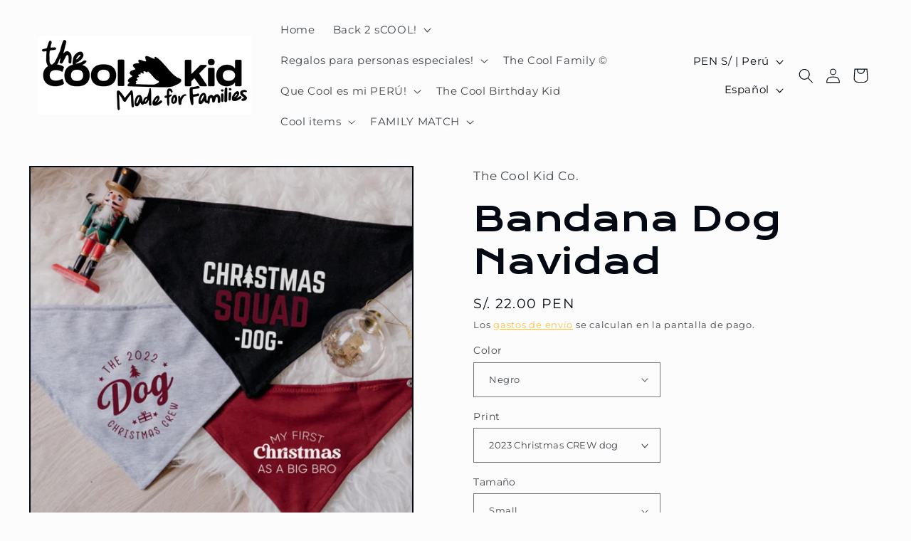

--- FILE ---
content_type: text/html; charset=utf-8
request_url: https://thecoolkidco.com/products/bandana-dog-navidad
body_size: 43408
content:
<!doctype html>
<html class="no-js" lang="es">
  <head>


    <meta charset="utf-8">
    <meta http-equiv="X-UA-Compatible" content="IE=edge">
    <meta name="viewport" content="width=device-width,initial-scale=1">
    <meta name="theme-color" content="">
    <link rel="canonical" href="https://thecoolkidco.com/products/bandana-dog-navidad"><link rel="icon" type="image/png" href="//thecoolkidco.com/cdn/shop/files/Captura_de_pantalla_2025-09-24_a_la_s_9.46.31_a._m..png?crop=center&height=32&v=1758725659&width=32"><link rel="preconnect" href="https://fonts.shopifycdn.com" crossorigin><title>
      Bandana Dog Navidad
 &ndash; The Cool Kid Co.</title>

    
      <meta name="description" content="Los hermanitos de 4 patas no podían quedarse fuera del match familiar! Ahora también BANDANAS para perros en 3 colores geniales con botones para regular las tallas Small: Perros de 5-10 kgs Plus: Perros de 10-14 kgs">
    

    

<meta property="og:site_name" content="The Cool Kid Co.">
<meta property="og:url" content="https://thecoolkidco.com/products/bandana-dog-navidad">
<meta property="og:title" content="Bandana Dog Navidad">
<meta property="og:type" content="product">
<meta property="og:description" content="Los hermanitos de 4 patas no podían quedarse fuera del match familiar! Ahora también BANDANAS para perros en 3 colores geniales con botones para regular las tallas Small: Perros de 5-10 kgs Plus: Perros de 10-14 kgs"><meta property="og:image" content="http://thecoolkidco.com/cdn/shop/products/DSC_9440_2.jpg?v=1670605251">
  <meta property="og:image:secure_url" content="https://thecoolkidco.com/cdn/shop/products/DSC_9440_2.jpg?v=1670605251">
  <meta property="og:image:width" content="1298">
  <meta property="og:image:height" content="1298"><meta property="og:price:amount" content="22.00">
  <meta property="og:price:currency" content="PEN"><meta name="twitter:card" content="summary_large_image">
<meta name="twitter:title" content="Bandana Dog Navidad">
<meta name="twitter:description" content="Los hermanitos de 4 patas no podían quedarse fuera del match familiar! Ahora también BANDANAS para perros en 3 colores geniales con botones para regular las tallas Small: Perros de 5-10 kgs Plus: Perros de 10-14 kgs">


    <script src="//thecoolkidco.com/cdn/shop/t/6/assets/constants.js?v=58251544750838685771692759063" defer="defer"></script>
    <script src="//thecoolkidco.com/cdn/shop/t/6/assets/pubsub.js?v=158357773527763999511692759063" defer="defer"></script>
    <script src="//thecoolkidco.com/cdn/shop/t/6/assets/global.js?v=54939145903281508041692759063" defer="defer"></script><script src="//thecoolkidco.com/cdn/shop/t/6/assets/animations.js?v=88693664871331136111692759061" defer="defer"></script><script>window.performance && window.performance.mark && window.performance.mark('shopify.content_for_header.start');</script><meta name="robots" content="noindex,nofollow">
<meta name="facebook-domain-verification" content="cypafwqg0s2pok54faknrq75q2k3ww">
<meta id="shopify-digital-wallet" name="shopify-digital-wallet" content="/52531232932/digital_wallets/dialog">
<link rel="alternate" hreflang="x-default" href="https://thecoolkidco.com/products/bandana-dog-navidad">
<link rel="alternate" hreflang="es" href="https://thecoolkidco.com/products/bandana-dog-navidad">
<link rel="alternate" hreflang="en" href="https://thecoolkidco.com/en/products/bandana-dog-navidad">
<link rel="alternate" type="application/json+oembed" href="https://thecoolkidco.com/products/bandana-dog-navidad.oembed">
<script async="async" src="/checkouts/internal/preloads.js?locale=es-PE"></script>
<script id="shopify-features" type="application/json">{"accessToken":"98808e43bdd1ced33362002ba7e57442","betas":["rich-media-storefront-analytics"],"domain":"thecoolkidco.com","predictiveSearch":true,"shopId":52531232932,"locale":"es"}</script>
<script>var Shopify = Shopify || {};
Shopify.shop = "the-cool-kid-co.myshopify.com";
Shopify.locale = "es";
Shopify.currency = {"active":"PEN","rate":"1.0"};
Shopify.country = "PE";
Shopify.theme = {"name":"Taste","id":138247438500,"schema_name":"Taste","schema_version":"11.0.0","theme_store_id":1434,"role":"main"};
Shopify.theme.handle = "null";
Shopify.theme.style = {"id":null,"handle":null};
Shopify.cdnHost = "thecoolkidco.com/cdn";
Shopify.routes = Shopify.routes || {};
Shopify.routes.root = "/";</script>
<script type="module">!function(o){(o.Shopify=o.Shopify||{}).modules=!0}(window);</script>
<script>!function(o){function n(){var o=[];function n(){o.push(Array.prototype.slice.apply(arguments))}return n.q=o,n}var t=o.Shopify=o.Shopify||{};t.loadFeatures=n(),t.autoloadFeatures=n()}(window);</script>
<script id="shop-js-analytics" type="application/json">{"pageType":"product"}</script>
<script defer="defer" async type="module" src="//thecoolkidco.com/cdn/shopifycloud/shop-js/modules/v2/client.init-shop-cart-sync_BFpxDrjM.es.esm.js"></script>
<script defer="defer" async type="module" src="//thecoolkidco.com/cdn/shopifycloud/shop-js/modules/v2/chunk.common_CnP21gUX.esm.js"></script>
<script defer="defer" async type="module" src="//thecoolkidco.com/cdn/shopifycloud/shop-js/modules/v2/chunk.modal_D61HrJrg.esm.js"></script>
<script type="module">
  await import("//thecoolkidco.com/cdn/shopifycloud/shop-js/modules/v2/client.init-shop-cart-sync_BFpxDrjM.es.esm.js");
await import("//thecoolkidco.com/cdn/shopifycloud/shop-js/modules/v2/chunk.common_CnP21gUX.esm.js");
await import("//thecoolkidco.com/cdn/shopifycloud/shop-js/modules/v2/chunk.modal_D61HrJrg.esm.js");

  window.Shopify.SignInWithShop?.initShopCartSync?.({"fedCMEnabled":true,"windoidEnabled":true});

</script>
<script>(function() {
  var isLoaded = false;
  function asyncLoad() {
    if (isLoaded) return;
    isLoaded = true;
    var urls = ["https:\/\/chimpstatic.com\/mcjs-connected\/js\/users\/0e5744de918800852567ffdee\/0dbfa3983a0ef7c7480606428.js?shop=the-cool-kid-co.myshopify.com","\/\/d1liekpayvooaz.cloudfront.net\/apps\/customizery\/customizery.js?shop=the-cool-kid-co.myshopify.com"];
    for (var i = 0; i < urls.length; i++) {
      var s = document.createElement('script');
      s.type = 'text/javascript';
      s.async = true;
      s.src = urls[i];
      var x = document.getElementsByTagName('script')[0];
      x.parentNode.insertBefore(s, x);
    }
  };
  if(window.attachEvent) {
    window.attachEvent('onload', asyncLoad);
  } else {
    window.addEventListener('load', asyncLoad, false);
  }
})();</script>
<script id="__st">var __st={"a":52531232932,"offset":-18000,"reqid":"c9e2a57b-dc3e-4e59-82cb-ca3261cdfe3a-1769907366","pageurl":"thecoolkidco.com\/products\/bandana-dog-navidad","u":"5c30642b0748","p":"product","rtyp":"product","rid":7486599233700};</script>
<script>window.ShopifyPaypalV4VisibilityTracking = true;</script>
<script id="captcha-bootstrap">!function(){'use strict';const t='contact',e='account',n='new_comment',o=[[t,t],['blogs',n],['comments',n],[t,'customer']],c=[[e,'customer_login'],[e,'guest_login'],[e,'recover_customer_password'],[e,'create_customer']],r=t=>t.map((([t,e])=>`form[action*='/${t}']:not([data-nocaptcha='true']) input[name='form_type'][value='${e}']`)).join(','),a=t=>()=>t?[...document.querySelectorAll(t)].map((t=>t.form)):[];function s(){const t=[...o],e=r(t);return a(e)}const i='password',u='form_key',d=['recaptcha-v3-token','g-recaptcha-response','h-captcha-response',i],f=()=>{try{return window.sessionStorage}catch{return}},m='__shopify_v',_=t=>t.elements[u];function p(t,e,n=!1){try{const o=window.sessionStorage,c=JSON.parse(o.getItem(e)),{data:r}=function(t){const{data:e,action:n}=t;return t[m]||n?{data:e,action:n}:{data:t,action:n}}(c);for(const[e,n]of Object.entries(r))t.elements[e]&&(t.elements[e].value=n);n&&o.removeItem(e)}catch(o){console.error('form repopulation failed',{error:o})}}const l='form_type',E='cptcha';function T(t){t.dataset[E]=!0}const w=window,h=w.document,L='Shopify',v='ce_forms',y='captcha';let A=!1;((t,e)=>{const n=(g='f06e6c50-85a8-45c8-87d0-21a2b65856fe',I='https://cdn.shopify.com/shopifycloud/storefront-forms-hcaptcha/ce_storefront_forms_captcha_hcaptcha.v1.5.2.iife.js',D={infoText:'Protegido por hCaptcha',privacyText:'Privacidad',termsText:'Términos'},(t,e,n)=>{const o=w[L][v],c=o.bindForm;if(c)return c(t,g,e,D).then(n);var r;o.q.push([[t,g,e,D],n]),r=I,A||(h.body.append(Object.assign(h.createElement('script'),{id:'captcha-provider',async:!0,src:r})),A=!0)});var g,I,D;w[L]=w[L]||{},w[L][v]=w[L][v]||{},w[L][v].q=[],w[L][y]=w[L][y]||{},w[L][y].protect=function(t,e){n(t,void 0,e),T(t)},Object.freeze(w[L][y]),function(t,e,n,w,h,L){const[v,y,A,g]=function(t,e,n){const i=e?o:[],u=t?c:[],d=[...i,...u],f=r(d),m=r(i),_=r(d.filter((([t,e])=>n.includes(e))));return[a(f),a(m),a(_),s()]}(w,h,L),I=t=>{const e=t.target;return e instanceof HTMLFormElement?e:e&&e.form},D=t=>v().includes(t);t.addEventListener('submit',(t=>{const e=I(t);if(!e)return;const n=D(e)&&!e.dataset.hcaptchaBound&&!e.dataset.recaptchaBound,o=_(e),c=g().includes(e)&&(!o||!o.value);(n||c)&&t.preventDefault(),c&&!n&&(function(t){try{if(!f())return;!function(t){const e=f();if(!e)return;const n=_(t);if(!n)return;const o=n.value;o&&e.removeItem(o)}(t);const e=Array.from(Array(32),(()=>Math.random().toString(36)[2])).join('');!function(t,e){_(t)||t.append(Object.assign(document.createElement('input'),{type:'hidden',name:u})),t.elements[u].value=e}(t,e),function(t,e){const n=f();if(!n)return;const o=[...t.querySelectorAll(`input[type='${i}']`)].map((({name:t})=>t)),c=[...d,...o],r={};for(const[a,s]of new FormData(t).entries())c.includes(a)||(r[a]=s);n.setItem(e,JSON.stringify({[m]:1,action:t.action,data:r}))}(t,e)}catch(e){console.error('failed to persist form',e)}}(e),e.submit())}));const S=(t,e)=>{t&&!t.dataset[E]&&(n(t,e.some((e=>e===t))),T(t))};for(const o of['focusin','change'])t.addEventListener(o,(t=>{const e=I(t);D(e)&&S(e,y())}));const B=e.get('form_key'),M=e.get(l),P=B&&M;t.addEventListener('DOMContentLoaded',(()=>{const t=y();if(P)for(const e of t)e.elements[l].value===M&&p(e,B);[...new Set([...A(),...v().filter((t=>'true'===t.dataset.shopifyCaptcha))])].forEach((e=>S(e,t)))}))}(h,new URLSearchParams(w.location.search),n,t,e,['guest_login'])})(!0,!1)}();</script>
<script integrity="sha256-4kQ18oKyAcykRKYeNunJcIwy7WH5gtpwJnB7kiuLZ1E=" data-source-attribution="shopify.loadfeatures" defer="defer" src="//thecoolkidco.com/cdn/shopifycloud/storefront/assets/storefront/load_feature-a0a9edcb.js" crossorigin="anonymous"></script>
<script data-source-attribution="shopify.dynamic_checkout.dynamic.init">var Shopify=Shopify||{};Shopify.PaymentButton=Shopify.PaymentButton||{isStorefrontPortableWallets:!0,init:function(){window.Shopify.PaymentButton.init=function(){};var t=document.createElement("script");t.src="https://thecoolkidco.com/cdn/shopifycloud/portable-wallets/latest/portable-wallets.es.js",t.type="module",document.head.appendChild(t)}};
</script>
<script data-source-attribution="shopify.dynamic_checkout.buyer_consent">
  function portableWalletsHideBuyerConsent(e){var t=document.getElementById("shopify-buyer-consent"),n=document.getElementById("shopify-subscription-policy-button");t&&n&&(t.classList.add("hidden"),t.setAttribute("aria-hidden","true"),n.removeEventListener("click",e))}function portableWalletsShowBuyerConsent(e){var t=document.getElementById("shopify-buyer-consent"),n=document.getElementById("shopify-subscription-policy-button");t&&n&&(t.classList.remove("hidden"),t.removeAttribute("aria-hidden"),n.addEventListener("click",e))}window.Shopify?.PaymentButton&&(window.Shopify.PaymentButton.hideBuyerConsent=portableWalletsHideBuyerConsent,window.Shopify.PaymentButton.showBuyerConsent=portableWalletsShowBuyerConsent);
</script>
<script>
  function portableWalletsCleanup(e){e&&e.src&&console.error("Failed to load portable wallets script "+e.src);var t=document.querySelectorAll("shopify-accelerated-checkout .shopify-payment-button__skeleton, shopify-accelerated-checkout-cart .wallet-cart-button__skeleton"),e=document.getElementById("shopify-buyer-consent");for(let e=0;e<t.length;e++)t[e].remove();e&&e.remove()}function portableWalletsNotLoadedAsModule(e){e instanceof ErrorEvent&&"string"==typeof e.message&&e.message.includes("import.meta")&&"string"==typeof e.filename&&e.filename.includes("portable-wallets")&&(window.removeEventListener("error",portableWalletsNotLoadedAsModule),window.Shopify.PaymentButton.failedToLoad=e,"loading"===document.readyState?document.addEventListener("DOMContentLoaded",window.Shopify.PaymentButton.init):window.Shopify.PaymentButton.init())}window.addEventListener("error",portableWalletsNotLoadedAsModule);
</script>

<script type="module" src="https://thecoolkidco.com/cdn/shopifycloud/portable-wallets/latest/portable-wallets.es.js" onError="portableWalletsCleanup(this)" crossorigin="anonymous"></script>
<script nomodule>
  document.addEventListener("DOMContentLoaded", portableWalletsCleanup);
</script>

<link id="shopify-accelerated-checkout-styles" rel="stylesheet" media="screen" href="https://thecoolkidco.com/cdn/shopifycloud/portable-wallets/latest/accelerated-checkout-backwards-compat.css" crossorigin="anonymous">
<style id="shopify-accelerated-checkout-cart">
        #shopify-buyer-consent {
  margin-top: 1em;
  display: inline-block;
  width: 100%;
}

#shopify-buyer-consent.hidden {
  display: none;
}

#shopify-subscription-policy-button {
  background: none;
  border: none;
  padding: 0;
  text-decoration: underline;
  font-size: inherit;
  cursor: pointer;
}

#shopify-subscription-policy-button::before {
  box-shadow: none;
}

      </style>
<script id="sections-script" data-sections="header" defer="defer" src="//thecoolkidco.com/cdn/shop/t/6/compiled_assets/scripts.js?v=3476"></script>
<script>window.performance && window.performance.mark && window.performance.mark('shopify.content_for_header.end');</script>


    <style data-shopify>
      @font-face {
  font-family: Montserrat;
  font-weight: 400;
  font-style: normal;
  font-display: swap;
  src: url("//thecoolkidco.com/cdn/fonts/montserrat/montserrat_n4.81949fa0ac9fd2021e16436151e8eaa539321637.woff2") format("woff2"),
       url("//thecoolkidco.com/cdn/fonts/montserrat/montserrat_n4.a6c632ca7b62da89c3594789ba828388aac693fe.woff") format("woff");
}

      @font-face {
  font-family: Montserrat;
  font-weight: 700;
  font-style: normal;
  font-display: swap;
  src: url("//thecoolkidco.com/cdn/fonts/montserrat/montserrat_n7.3c434e22befd5c18a6b4afadb1e3d77c128c7939.woff2") format("woff2"),
       url("//thecoolkidco.com/cdn/fonts/montserrat/montserrat_n7.5d9fa6e2cae713c8fb539a9876489d86207fe957.woff") format("woff");
}

      @font-face {
  font-family: Montserrat;
  font-weight: 400;
  font-style: italic;
  font-display: swap;
  src: url("//thecoolkidco.com/cdn/fonts/montserrat/montserrat_i4.5a4ea298b4789e064f62a29aafc18d41f09ae59b.woff2") format("woff2"),
       url("//thecoolkidco.com/cdn/fonts/montserrat/montserrat_i4.072b5869c5e0ed5b9d2021e4c2af132e16681ad2.woff") format("woff");
}

      @font-face {
  font-family: Montserrat;
  font-weight: 700;
  font-style: italic;
  font-display: swap;
  src: url("//thecoolkidco.com/cdn/fonts/montserrat/montserrat_i7.a0d4a463df4f146567d871890ffb3c80408e7732.woff2") format("woff2"),
       url("//thecoolkidco.com/cdn/fonts/montserrat/montserrat_i7.f6ec9f2a0681acc6f8152c40921d2a4d2e1a2c78.woff") format("woff");
}

      @font-face {
  font-family: "Krona One";
  font-weight: 400;
  font-style: normal;
  font-display: swap;
  src: url("//thecoolkidco.com/cdn/fonts/krona_one/kronaone_n4.ab12392119a44d2718b2bdac157322157b42edc4.woff2") format("woff2"),
       url("//thecoolkidco.com/cdn/fonts/krona_one/kronaone_n4.302abd8c3d7d62d4ea549009ff7ea4eeb0eb110c.woff") format("woff");
}


      
        :root,
        .color-background-1 {
          --color-background: 252,252,252;
        
          --gradient-background: #fcfcfc;
        
        --color-foreground: 2,9,18;
        --color-shadow: 2,9,18;
        --color-button: 255,184,28;
        --color-button-text: 252,252,252;
        --color-secondary-button: 252,252,252;
        --color-secondary-button-text: 255,184,28;
        --color-link: 255,184,28;
        --color-badge-foreground: 2,9,18;
        --color-badge-background: 252,252,252;
        --color-badge-border: 2,9,18;
        --payment-terms-background-color: rgb(252 252 252);
      }
      
        
        .color-background-2 {
          --color-background: 228,246,255;
        
          --gradient-background: #e4f6ff;
        
        --color-foreground: 2,9,18;
        --color-shadow: 2,9,18;
        --color-button: 2,9,18;
        --color-button-text: 228,246,255;
        --color-secondary-button: 228,246,255;
        --color-secondary-button-text: 2,9,18;
        --color-link: 2,9,18;
        --color-badge-foreground: 2,9,18;
        --color-badge-background: 228,246,255;
        --color-badge-border: 2,9,18;
        --payment-terms-background-color: rgb(228 246 255);
      }
      
        
        .color-inverse {
          --color-background: 219,233,224;
        
          --gradient-background: #dbe9e0;
        
        --color-foreground: 2,9,18;
        --color-shadow: 2,9,18;
        --color-button: 2,9,18;
        --color-button-text: 219,233,224;
        --color-secondary-button: 219,233,224;
        --color-secondary-button-text: 2,9,18;
        --color-link: 2,9,18;
        --color-badge-foreground: 2,9,18;
        --color-badge-background: 219,233,224;
        --color-badge-border: 2,9,18;
        --payment-terms-background-color: rgb(219 233 224);
      }
      
        
        .color-accent-1 {
          --color-background: 255,184,28;
        
          --gradient-background: #ffb81c;
        
        --color-foreground: 2,9,18;
        --color-shadow: 2,9,18;
        --color-button: 255,184,28;
        --color-button-text: 255,255,255;
        --color-secondary-button: 255,184,28;
        --color-secondary-button-text: 252,252,252;
        --color-link: 252,252,252;
        --color-badge-foreground: 2,9,18;
        --color-badge-background: 255,184,28;
        --color-badge-border: 2,9,18;
        --payment-terms-background-color: rgb(255 184 28);
      }
      
        
        .color-accent-2 {
          --color-background: 255,255,255;
        
          --gradient-background: #ffffff;
        
        --color-foreground: 255,255,255;
        --color-shadow: 2,9,18;
        --color-button: 2,9,18;
        --color-button-text: 255,184,28;
        --color-secondary-button: 255,255,255;
        --color-secondary-button-text: 2,9,18;
        --color-link: 2,9,18;
        --color-badge-foreground: 255,255,255;
        --color-badge-background: 255,255,255;
        --color-badge-border: 255,255,255;
        --payment-terms-background-color: rgb(255 255 255);
      }
      

      body, .color-background-1, .color-background-2, .color-inverse, .color-accent-1, .color-accent-2 {
        color: rgba(var(--color-foreground), 0.75);
        background-color: rgb(var(--color-background));
      }

      :root {
        --font-body-family: Montserrat, sans-serif;
        --font-body-style: normal;
        --font-body-weight: 400;
        --font-body-weight-bold: 700;

        --font-heading-family: "Krona One", sans-serif;
        --font-heading-style: normal;
        --font-heading-weight: 400;

        --font-body-scale: 1.05;
        --font-heading-scale: 1.1428571428571428;

        --media-padding: px;
        --media-border-opacity: 1.0;
        --media-border-width: 2px;
        --media-radius: 0px;
        --media-shadow-opacity: 0.0;
        --media-shadow-horizontal-offset: 0px;
        --media-shadow-vertical-offset: 4px;
        --media-shadow-blur-radius: 5px;
        --media-shadow-visible: 0;

        --page-width: 150rem;
        --page-width-margin: 0rem;

        --product-card-image-padding: 0.0rem;
        --product-card-corner-radius: 0.0rem;
        --product-card-text-alignment: center;
        --product-card-border-width: 0.0rem;
        --product-card-border-opacity: 0.1;
        --product-card-shadow-opacity: 0.0;
        --product-card-shadow-visible: 0;
        --product-card-shadow-horizontal-offset: 0.0rem;
        --product-card-shadow-vertical-offset: 0.4rem;
        --product-card-shadow-blur-radius: 0.5rem;

        --collection-card-image-padding: 0.0rem;
        --collection-card-corner-radius: 0.0rem;
        --collection-card-text-alignment: center;
        --collection-card-border-width: 0.0rem;
        --collection-card-border-opacity: 0.1;
        --collection-card-shadow-opacity: 0.0;
        --collection-card-shadow-visible: 0;
        --collection-card-shadow-horizontal-offset: 0.0rem;
        --collection-card-shadow-vertical-offset: 0.4rem;
        --collection-card-shadow-blur-radius: 0.5rem;

        --blog-card-image-padding: 0.0rem;
        --blog-card-corner-radius: 0.0rem;
        --blog-card-text-alignment: center;
        --blog-card-border-width: 0.0rem;
        --blog-card-border-opacity: 0.1;
        --blog-card-shadow-opacity: 0.0;
        --blog-card-shadow-visible: 0;
        --blog-card-shadow-horizontal-offset: 0.0rem;
        --blog-card-shadow-vertical-offset: 0.4rem;
        --blog-card-shadow-blur-radius: 0.5rem;

        --badge-corner-radius: 4.0rem;

        --popup-border-width: 2px;
        --popup-border-opacity: 1.0;
        --popup-corner-radius: 0px;
        --popup-shadow-opacity: 0.05;
        --popup-shadow-horizontal-offset: 0px;
        --popup-shadow-vertical-offset: 4px;
        --popup-shadow-blur-radius: 5px;

        --drawer-border-width: 2px;
        --drawer-border-opacity: 1.0;
        --drawer-shadow-opacity: 0.0;
        --drawer-shadow-horizontal-offset: 0px;
        --drawer-shadow-vertical-offset: 4px;
        --drawer-shadow-blur-radius: 5px;

        --spacing-sections-desktop: 12px;
        --spacing-sections-mobile: 12px;

        --grid-desktop-vertical-spacing: 24px;
        --grid-desktop-horizontal-spacing: 24px;
        --grid-mobile-vertical-spacing: 12px;
        --grid-mobile-horizontal-spacing: 12px;

        --text-boxes-border-opacity: 1.0;
        --text-boxes-border-width: 2px;
        --text-boxes-radius: 0px;
        --text-boxes-shadow-opacity: 0.0;
        --text-boxes-shadow-visible: 0;
        --text-boxes-shadow-horizontal-offset: 0px;
        --text-boxes-shadow-vertical-offset: 4px;
        --text-boxes-shadow-blur-radius: 5px;

        --buttons-radius: 0px;
        --buttons-radius-outset: 0px;
        --buttons-border-width: 2px;
        --buttons-border-opacity: 1.0;
        --buttons-shadow-opacity: 0.0;
        --buttons-shadow-visible: 0;
        --buttons-shadow-horizontal-offset: 0px;
        --buttons-shadow-vertical-offset: 4px;
        --buttons-shadow-blur-radius: 5px;
        --buttons-border-offset: 0px;

        --inputs-radius: 0px;
        --inputs-border-width: 1px;
        --inputs-border-opacity: 0.55;
        --inputs-shadow-opacity: 0.0;
        --inputs-shadow-horizontal-offset: 0px;
        --inputs-margin-offset: 0px;
        --inputs-shadow-vertical-offset: 4px;
        --inputs-shadow-blur-radius: 5px;
        --inputs-radius-outset: 0px;

        --variant-pills-radius: 40px;
        --variant-pills-border-width: 1px;
        --variant-pills-border-opacity: 0.55;
        --variant-pills-shadow-opacity: 0.0;
        --variant-pills-shadow-horizontal-offset: 0px;
        --variant-pills-shadow-vertical-offset: 4px;
        --variant-pills-shadow-blur-radius: 5px;
      }

      *,
      *::before,
      *::after {
        box-sizing: inherit;
      }

      html {
        box-sizing: border-box;
        font-size: calc(var(--font-body-scale) * 62.5%);
        height: 100%;
      }

      body {
        display: grid;
        grid-template-rows: auto auto 1fr auto;
        grid-template-columns: 100%;
        min-height: 100%;
        margin: 0;
        font-size: 1.5rem;
        letter-spacing: 0.06rem;
        line-height: calc(1 + 0.8 / var(--font-body-scale));
        font-family: var(--font-body-family);
        font-style: var(--font-body-style);
        font-weight: var(--font-body-weight);
      }

      @media screen and (min-width: 750px) {
        body {
          font-size: 1.6rem;
        }
      }
    </style>

    <link href="//thecoolkidco.com/cdn/shop/t/6/assets/base.css?v=857188114327262331692759061" rel="stylesheet" type="text/css" media="all" />
<link rel="preload" as="font" href="//thecoolkidco.com/cdn/fonts/montserrat/montserrat_n4.81949fa0ac9fd2021e16436151e8eaa539321637.woff2" type="font/woff2" crossorigin><link rel="preload" as="font" href="//thecoolkidco.com/cdn/fonts/krona_one/kronaone_n4.ab12392119a44d2718b2bdac157322157b42edc4.woff2" type="font/woff2" crossorigin><link href="//thecoolkidco.com/cdn/shop/t/6/assets/component-localization-form.css?v=143319823105703127341692759062" rel="stylesheet" type="text/css" media="all" />
      <script src="//thecoolkidco.com/cdn/shop/t/6/assets/localization-form.js?v=161644695336821385561692759063" defer="defer"></script><link
        rel="stylesheet"
        href="//thecoolkidco.com/cdn/shop/t/6/assets/component-predictive-search.css?v=118923337488134913561692759062"
        media="print"
        onload="this.media='all'"
      ><script>
      document.documentElement.className = document.documentElement.className.replace('no-js', 'js');
      if (Shopify.designMode) {
        document.documentElement.classList.add('shopify-design-mode');
      }
    </script>
  <!-- BEGIN app block: shopify://apps/zepto-product-personalizer/blocks/product_personalizer_main/7411210d-7b32-4c09-9455-e129e3be4729 --><!-- BEGIN app snippet: product-personalizer -->



  
 
 

<!-- END app snippet -->
<!-- BEGIN app snippet: zepto_common --><script>
var pplr_cart = {"note":null,"attributes":{},"original_total_price":0,"total_price":0,"total_discount":0,"total_weight":0.0,"item_count":0,"items":[],"requires_shipping":false,"currency":"PEN","items_subtotal_price":0,"cart_level_discount_applications":[],"checkout_charge_amount":0};
var pplr_shop_currency = "PEN";
var pplr_enabled_currencies_size = 1;
var pplr_money_formate = "S\/. {{amount}}";
var pplr_manual_theme_selector=["CartCount span","tr:has([name*=updates])","tr img:first",".line-item__title",".cart__item--price .cart__price",".grid__item.one-half.text-right",".pplr_item_remove",".ajaxcart__qty",".header__cart-price-bubble span[data-cart-price-bubble]","form[action*=cart] [name=checkout]","Click To View Image",1,"Discount Code \u003cstrong\u003e{{ code }}\u003c\/strong\u003e is invalid","Discount Code","Apply","#pplr_D_class","Subtotal","Shipping","\u003cstrong\u003eEST. Total\u003c\/strong\u003e"];
</script>
<script defer src="//cdn-zeptoapps.com/product-personalizer/pplr_common.js?v=31" ></script><!-- END app snippet -->

<!-- END app block --><link href="https://monorail-edge.shopifysvc.com" rel="dns-prefetch">
<script>(function(){if ("sendBeacon" in navigator && "performance" in window) {try {var session_token_from_headers = performance.getEntriesByType('navigation')[0].serverTiming.find(x => x.name == '_s').description;} catch {var session_token_from_headers = undefined;}var session_cookie_matches = document.cookie.match(/_shopify_s=([^;]*)/);var session_token_from_cookie = session_cookie_matches && session_cookie_matches.length === 2 ? session_cookie_matches[1] : "";var session_token = session_token_from_headers || session_token_from_cookie || "";function handle_abandonment_event(e) {var entries = performance.getEntries().filter(function(entry) {return /monorail-edge.shopifysvc.com/.test(entry.name);});if (!window.abandonment_tracked && entries.length === 0) {window.abandonment_tracked = true;var currentMs = Date.now();var navigation_start = performance.timing.navigationStart;var payload = {shop_id: 52531232932,url: window.location.href,navigation_start,duration: currentMs - navigation_start,session_token,page_type: "product"};window.navigator.sendBeacon("https://monorail-edge.shopifysvc.com/v1/produce", JSON.stringify({schema_id: "online_store_buyer_site_abandonment/1.1",payload: payload,metadata: {event_created_at_ms: currentMs,event_sent_at_ms: currentMs}}));}}window.addEventListener('pagehide', handle_abandonment_event);}}());</script>
<script id="web-pixels-manager-setup">(function e(e,d,r,n,o){if(void 0===o&&(o={}),!Boolean(null===(a=null===(i=window.Shopify)||void 0===i?void 0:i.analytics)||void 0===a?void 0:a.replayQueue)){var i,a;window.Shopify=window.Shopify||{};var t=window.Shopify;t.analytics=t.analytics||{};var s=t.analytics;s.replayQueue=[],s.publish=function(e,d,r){return s.replayQueue.push([e,d,r]),!0};try{self.performance.mark("wpm:start")}catch(e){}var l=function(){var e={modern:/Edge?\/(1{2}[4-9]|1[2-9]\d|[2-9]\d{2}|\d{4,})\.\d+(\.\d+|)|Firefox\/(1{2}[4-9]|1[2-9]\d|[2-9]\d{2}|\d{4,})\.\d+(\.\d+|)|Chrom(ium|e)\/(9{2}|\d{3,})\.\d+(\.\d+|)|(Maci|X1{2}).+ Version\/(15\.\d+|(1[6-9]|[2-9]\d|\d{3,})\.\d+)([,.]\d+|)( \(\w+\)|)( Mobile\/\w+|) Safari\/|Chrome.+OPR\/(9{2}|\d{3,})\.\d+\.\d+|(CPU[ +]OS|iPhone[ +]OS|CPU[ +]iPhone|CPU IPhone OS|CPU iPad OS)[ +]+(15[._]\d+|(1[6-9]|[2-9]\d|\d{3,})[._]\d+)([._]\d+|)|Android:?[ /-](13[3-9]|1[4-9]\d|[2-9]\d{2}|\d{4,})(\.\d+|)(\.\d+|)|Android.+Firefox\/(13[5-9]|1[4-9]\d|[2-9]\d{2}|\d{4,})\.\d+(\.\d+|)|Android.+Chrom(ium|e)\/(13[3-9]|1[4-9]\d|[2-9]\d{2}|\d{4,})\.\d+(\.\d+|)|SamsungBrowser\/([2-9]\d|\d{3,})\.\d+/,legacy:/Edge?\/(1[6-9]|[2-9]\d|\d{3,})\.\d+(\.\d+|)|Firefox\/(5[4-9]|[6-9]\d|\d{3,})\.\d+(\.\d+|)|Chrom(ium|e)\/(5[1-9]|[6-9]\d|\d{3,})\.\d+(\.\d+|)([\d.]+$|.*Safari\/(?![\d.]+ Edge\/[\d.]+$))|(Maci|X1{2}).+ Version\/(10\.\d+|(1[1-9]|[2-9]\d|\d{3,})\.\d+)([,.]\d+|)( \(\w+\)|)( Mobile\/\w+|) Safari\/|Chrome.+OPR\/(3[89]|[4-9]\d|\d{3,})\.\d+\.\d+|(CPU[ +]OS|iPhone[ +]OS|CPU[ +]iPhone|CPU IPhone OS|CPU iPad OS)[ +]+(10[._]\d+|(1[1-9]|[2-9]\d|\d{3,})[._]\d+)([._]\d+|)|Android:?[ /-](13[3-9]|1[4-9]\d|[2-9]\d{2}|\d{4,})(\.\d+|)(\.\d+|)|Mobile Safari.+OPR\/([89]\d|\d{3,})\.\d+\.\d+|Android.+Firefox\/(13[5-9]|1[4-9]\d|[2-9]\d{2}|\d{4,})\.\d+(\.\d+|)|Android.+Chrom(ium|e)\/(13[3-9]|1[4-9]\d|[2-9]\d{2}|\d{4,})\.\d+(\.\d+|)|Android.+(UC? ?Browser|UCWEB|U3)[ /]?(15\.([5-9]|\d{2,})|(1[6-9]|[2-9]\d|\d{3,})\.\d+)\.\d+|SamsungBrowser\/(5\.\d+|([6-9]|\d{2,})\.\d+)|Android.+MQ{2}Browser\/(14(\.(9|\d{2,})|)|(1[5-9]|[2-9]\d|\d{3,})(\.\d+|))(\.\d+|)|K[Aa][Ii]OS\/(3\.\d+|([4-9]|\d{2,})\.\d+)(\.\d+|)/},d=e.modern,r=e.legacy,n=navigator.userAgent;return n.match(d)?"modern":n.match(r)?"legacy":"unknown"}(),u="modern"===l?"modern":"legacy",c=(null!=n?n:{modern:"",legacy:""})[u],f=function(e){return[e.baseUrl,"/wpm","/b",e.hashVersion,"modern"===e.buildTarget?"m":"l",".js"].join("")}({baseUrl:d,hashVersion:r,buildTarget:u}),m=function(e){var d=e.version,r=e.bundleTarget,n=e.surface,o=e.pageUrl,i=e.monorailEndpoint;return{emit:function(e){var a=e.status,t=e.errorMsg,s=(new Date).getTime(),l=JSON.stringify({metadata:{event_sent_at_ms:s},events:[{schema_id:"web_pixels_manager_load/3.1",payload:{version:d,bundle_target:r,page_url:o,status:a,surface:n,error_msg:t},metadata:{event_created_at_ms:s}}]});if(!i)return console&&console.warn&&console.warn("[Web Pixels Manager] No Monorail endpoint provided, skipping logging."),!1;try{return self.navigator.sendBeacon.bind(self.navigator)(i,l)}catch(e){}var u=new XMLHttpRequest;try{return u.open("POST",i,!0),u.setRequestHeader("Content-Type","text/plain"),u.send(l),!0}catch(e){return console&&console.warn&&console.warn("[Web Pixels Manager] Got an unhandled error while logging to Monorail."),!1}}}}({version:r,bundleTarget:l,surface:e.surface,pageUrl:self.location.href,monorailEndpoint:e.monorailEndpoint});try{o.browserTarget=l,function(e){var d=e.src,r=e.async,n=void 0===r||r,o=e.onload,i=e.onerror,a=e.sri,t=e.scriptDataAttributes,s=void 0===t?{}:t,l=document.createElement("script"),u=document.querySelector("head"),c=document.querySelector("body");if(l.async=n,l.src=d,a&&(l.integrity=a,l.crossOrigin="anonymous"),s)for(var f in s)if(Object.prototype.hasOwnProperty.call(s,f))try{l.dataset[f]=s[f]}catch(e){}if(o&&l.addEventListener("load",o),i&&l.addEventListener("error",i),u)u.appendChild(l);else{if(!c)throw new Error("Did not find a head or body element to append the script");c.appendChild(l)}}({src:f,async:!0,onload:function(){if(!function(){var e,d;return Boolean(null===(d=null===(e=window.Shopify)||void 0===e?void 0:e.analytics)||void 0===d?void 0:d.initialized)}()){var d=window.webPixelsManager.init(e)||void 0;if(d){var r=window.Shopify.analytics;r.replayQueue.forEach((function(e){var r=e[0],n=e[1],o=e[2];d.publishCustomEvent(r,n,o)})),r.replayQueue=[],r.publish=d.publishCustomEvent,r.visitor=d.visitor,r.initialized=!0}}},onerror:function(){return m.emit({status:"failed",errorMsg:"".concat(f," has failed to load")})},sri:function(e){var d=/^sha384-[A-Za-z0-9+/=]+$/;return"string"==typeof e&&d.test(e)}(c)?c:"",scriptDataAttributes:o}),m.emit({status:"loading"})}catch(e){m.emit({status:"failed",errorMsg:(null==e?void 0:e.message)||"Unknown error"})}}})({shopId: 52531232932,storefrontBaseUrl: "https://thecoolkidco.com",extensionsBaseUrl: "https://extensions.shopifycdn.com/cdn/shopifycloud/web-pixels-manager",monorailEndpoint: "https://monorail-edge.shopifysvc.com/unstable/produce_batch",surface: "storefront-renderer",enabledBetaFlags: ["2dca8a86"],webPixelsConfigList: [{"id":"292421796","configuration":"{\"pixel_id\":\"1317918948814120\",\"pixel_type\":\"facebook_pixel\",\"metaapp_system_user_token\":\"-\"}","eventPayloadVersion":"v1","runtimeContext":"OPEN","scriptVersion":"ca16bc87fe92b6042fbaa3acc2fbdaa6","type":"APP","apiClientId":2329312,"privacyPurposes":["ANALYTICS","MARKETING","SALE_OF_DATA"],"dataSharingAdjustments":{"protectedCustomerApprovalScopes":["read_customer_address","read_customer_email","read_customer_name","read_customer_personal_data","read_customer_phone"]}},{"id":"shopify-app-pixel","configuration":"{}","eventPayloadVersion":"v1","runtimeContext":"STRICT","scriptVersion":"0450","apiClientId":"shopify-pixel","type":"APP","privacyPurposes":["ANALYTICS","MARKETING"]},{"id":"shopify-custom-pixel","eventPayloadVersion":"v1","runtimeContext":"LAX","scriptVersion":"0450","apiClientId":"shopify-pixel","type":"CUSTOM","privacyPurposes":["ANALYTICS","MARKETING"]}],isMerchantRequest: false,initData: {"shop":{"name":"The Cool Kid Co.","paymentSettings":{"currencyCode":"PEN"},"myshopifyDomain":"the-cool-kid-co.myshopify.com","countryCode":"PE","storefrontUrl":"https:\/\/thecoolkidco.com"},"customer":null,"cart":null,"checkout":null,"productVariants":[{"price":{"amount":22.0,"currencyCode":"PEN"},"product":{"title":"Bandana Dog Navidad","vendor":"The Cool Kid Co.","id":"7486599233700","untranslatedTitle":"Bandana Dog Navidad","url":"\/products\/bandana-dog-navidad","type":""},"id":"42938885734564","image":{"src":"\/\/thecoolkidco.com\/cdn\/shop\/products\/DSC_9440_2.jpg?v=1670605251"},"sku":"BAND_NS","title":"Negro \/ 2023 Christmas CREW dog \/ Small","untranslatedTitle":"Negro \/ 2023 Christmas CREW dog \/ Small"},{"price":{"amount":22.0,"currencyCode":"PEN"},"product":{"title":"Bandana Dog Navidad","vendor":"The Cool Kid Co.","id":"7486599233700","untranslatedTitle":"Bandana Dog Navidad","url":"\/products\/bandana-dog-navidad","type":""},"id":"42938885767332","image":{"src":"\/\/thecoolkidco.com\/cdn\/shop\/products\/DSC_9440_2.jpg?v=1670605251"},"sku":"BAND_NP","title":"Negro \/ 2023 Christmas CREW dog \/ Plus","untranslatedTitle":"Negro \/ 2023 Christmas CREW dog \/ Plus"},{"price":{"amount":22.0,"currencyCode":"PEN"},"product":{"title":"Bandana Dog Navidad","vendor":"The Cool Kid Co.","id":"7486599233700","untranslatedTitle":"Bandana Dog Navidad","url":"\/products\/bandana-dog-navidad","type":""},"id":"42938885800100","image":{"src":"\/\/thecoolkidco.com\/cdn\/shop\/products\/DSC_9440_2.jpg?v=1670605251"},"sku":"BAND_NS","title":"Negro \/ Christmas SQUAD dog \/ Small","untranslatedTitle":"Negro \/ Christmas SQUAD dog \/ Small"},{"price":{"amount":22.0,"currencyCode":"PEN"},"product":{"title":"Bandana Dog Navidad","vendor":"The Cool Kid Co.","id":"7486599233700","untranslatedTitle":"Bandana Dog Navidad","url":"\/products\/bandana-dog-navidad","type":""},"id":"42938885832868","image":{"src":"\/\/thecoolkidco.com\/cdn\/shop\/products\/DSC_9440_2.jpg?v=1670605251"},"sku":"BAND_NP","title":"Negro \/ Christmas SQUAD dog \/ Plus","untranslatedTitle":"Negro \/ Christmas SQUAD dog \/ Plus"},{"price":{"amount":22.0,"currencyCode":"PEN"},"product":{"title":"Bandana Dog Navidad","vendor":"The Cool Kid Co.","id":"7486599233700","untranslatedTitle":"Bandana Dog Navidad","url":"\/products\/bandana-dog-navidad","type":""},"id":"42963908657316","image":{"src":"\/\/thecoolkidco.com\/cdn\/shop\/products\/DSC_9440_2.jpg?v=1670605251"},"sku":"BAND_NS","title":"Negro \/ My first Christmas as a big bro \/ Small","untranslatedTitle":"Negro \/ My first Christmas as a big bro \/ Small"},{"price":{"amount":22.0,"currencyCode":"PEN"},"product":{"title":"Bandana Dog Navidad","vendor":"The Cool Kid Co.","id":"7486599233700","untranslatedTitle":"Bandana Dog Navidad","url":"\/products\/bandana-dog-navidad","type":""},"id":"42963908690084","image":{"src":"\/\/thecoolkidco.com\/cdn\/shop\/products\/DSC_9440_2.jpg?v=1670605251"},"sku":"BAND_NP","title":"Negro \/ My first Christmas as a big bro \/ Plus","untranslatedTitle":"Negro \/ My first Christmas as a big bro \/ Plus"},{"price":{"amount":22.0,"currencyCode":"PEN"},"product":{"title":"Bandana Dog Navidad","vendor":"The Cool Kid Co.","id":"7486599233700","untranslatedTitle":"Bandana Dog Navidad","url":"\/products\/bandana-dog-navidad","type":""},"id":"42963908722852","image":{"src":"\/\/thecoolkidco.com\/cdn\/shop\/products\/DSC_9440_2.jpg?v=1670605251"},"sku":"BAND_NS","title":"Negro \/ My first Christmas as a big sis \/ Small","untranslatedTitle":"Negro \/ My first Christmas as a big sis \/ Small"},{"price":{"amount":22.0,"currencyCode":"PEN"},"product":{"title":"Bandana Dog Navidad","vendor":"The Cool Kid Co.","id":"7486599233700","untranslatedTitle":"Bandana Dog Navidad","url":"\/products\/bandana-dog-navidad","type":""},"id":"42963908755620","image":{"src":"\/\/thecoolkidco.com\/cdn\/shop\/products\/DSC_9440_2.jpg?v=1670605251"},"sku":"BAND_NP","title":"Negro \/ My first Christmas as a big sis \/ Plus","untranslatedTitle":"Negro \/ My first Christmas as a big sis \/ Plus"},{"price":{"amount":22.0,"currencyCode":"PEN"},"product":{"title":"Bandana Dog Navidad","vendor":"The Cool Kid Co.","id":"7486599233700","untranslatedTitle":"Bandana Dog Navidad","url":"\/products\/bandana-dog-navidad","type":""},"id":"42938885865636","image":{"src":"\/\/thecoolkidco.com\/cdn\/shop\/products\/DSC_9440_2.jpg?v=1670605251"},"sku":"BAND_GS","title":"Gris \/ 2023 Christmas CREW dog \/ Small","untranslatedTitle":"Gris \/ 2023 Christmas CREW dog \/ Small"},{"price":{"amount":22.0,"currencyCode":"PEN"},"product":{"title":"Bandana Dog Navidad","vendor":"The Cool Kid Co.","id":"7486599233700","untranslatedTitle":"Bandana Dog Navidad","url":"\/products\/bandana-dog-navidad","type":""},"id":"42938885898404","image":{"src":"\/\/thecoolkidco.com\/cdn\/shop\/products\/DSC_9440_2.jpg?v=1670605251"},"sku":"BAND_GP","title":"Gris \/ 2023 Christmas CREW dog \/ Plus","untranslatedTitle":"Gris \/ 2023 Christmas CREW dog \/ Plus"},{"price":{"amount":22.0,"currencyCode":"PEN"},"product":{"title":"Bandana Dog Navidad","vendor":"The Cool Kid Co.","id":"7486599233700","untranslatedTitle":"Bandana Dog Navidad","url":"\/products\/bandana-dog-navidad","type":""},"id":"42938885931172","image":{"src":"\/\/thecoolkidco.com\/cdn\/shop\/products\/DSC_9440_2.jpg?v=1670605251"},"sku":"BAND_GS","title":"Gris \/ Christmas SQUAD dog \/ Small","untranslatedTitle":"Gris \/ Christmas SQUAD dog \/ Small"},{"price":{"amount":22.0,"currencyCode":"PEN"},"product":{"title":"Bandana Dog Navidad","vendor":"The Cool Kid Co.","id":"7486599233700","untranslatedTitle":"Bandana Dog Navidad","url":"\/products\/bandana-dog-navidad","type":""},"id":"42938885963940","image":{"src":"\/\/thecoolkidco.com\/cdn\/shop\/products\/DSC_9440_2.jpg?v=1670605251"},"sku":"BAND_GP","title":"Gris \/ Christmas SQUAD dog \/ Plus","untranslatedTitle":"Gris \/ Christmas SQUAD dog \/ Plus"},{"price":{"amount":22.0,"currencyCode":"PEN"},"product":{"title":"Bandana Dog Navidad","vendor":"The Cool Kid Co.","id":"7486599233700","untranslatedTitle":"Bandana Dog Navidad","url":"\/products\/bandana-dog-navidad","type":""},"id":"42963908788388","image":{"src":"\/\/thecoolkidco.com\/cdn\/shop\/products\/DSC_9440_2.jpg?v=1670605251"},"sku":"BAND_GS","title":"Gris \/ My first Christmas as a big bro \/ Small","untranslatedTitle":"Gris \/ My first Christmas as a big bro \/ Small"},{"price":{"amount":22.0,"currencyCode":"PEN"},"product":{"title":"Bandana Dog Navidad","vendor":"The Cool Kid Co.","id":"7486599233700","untranslatedTitle":"Bandana Dog Navidad","url":"\/products\/bandana-dog-navidad","type":""},"id":"42963908821156","image":{"src":"\/\/thecoolkidco.com\/cdn\/shop\/products\/DSC_9440_2.jpg?v=1670605251"},"sku":"BAND_GP","title":"Gris \/ My first Christmas as a big bro \/ Plus","untranslatedTitle":"Gris \/ My first Christmas as a big bro \/ Plus"},{"price":{"amount":22.0,"currencyCode":"PEN"},"product":{"title":"Bandana Dog Navidad","vendor":"The Cool Kid Co.","id":"7486599233700","untranslatedTitle":"Bandana Dog Navidad","url":"\/products\/bandana-dog-navidad","type":""},"id":"42963908853924","image":{"src":"\/\/thecoolkidco.com\/cdn\/shop\/products\/DSC_9440_2.jpg?v=1670605251"},"sku":"BAND_GS","title":"Gris \/ My first Christmas as a big sis \/ Small","untranslatedTitle":"Gris \/ My first Christmas as a big sis \/ Small"},{"price":{"amount":22.0,"currencyCode":"PEN"},"product":{"title":"Bandana Dog Navidad","vendor":"The Cool Kid Co.","id":"7486599233700","untranslatedTitle":"Bandana Dog Navidad","url":"\/products\/bandana-dog-navidad","type":""},"id":"42963908886692","image":{"src":"\/\/thecoolkidco.com\/cdn\/shop\/products\/DSC_9440_2.jpg?v=1670605251"},"sku":"BAND_GP","title":"Gris \/ My first Christmas as a big sis \/ Plus","untranslatedTitle":"Gris \/ My first Christmas as a big sis \/ Plus"},{"price":{"amount":22.0,"currencyCode":"PEN"},"product":{"title":"Bandana Dog Navidad","vendor":"The Cool Kid Co.","id":"7486599233700","untranslatedTitle":"Bandana Dog Navidad","url":"\/products\/bandana-dog-navidad","type":""},"id":"42938885996708","image":{"src":"\/\/thecoolkidco.com\/cdn\/shop\/products\/DSC_9440_2.jpg?v=1670605251"},"sku":"BAND_VS","title":"Guinda \/ 2023 Christmas CREW dog \/ Small","untranslatedTitle":"Guinda \/ 2023 Christmas CREW dog \/ Small"},{"price":{"amount":22.0,"currencyCode":"PEN"},"product":{"title":"Bandana Dog Navidad","vendor":"The Cool Kid Co.","id":"7486599233700","untranslatedTitle":"Bandana Dog Navidad","url":"\/products\/bandana-dog-navidad","type":""},"id":"42938886029476","image":{"src":"\/\/thecoolkidco.com\/cdn\/shop\/products\/DSC_9440_2.jpg?v=1670605251"},"sku":"BAND_VP","title":"Guinda \/ 2023 Christmas CREW dog \/ Plus","untranslatedTitle":"Guinda \/ 2023 Christmas CREW dog \/ Plus"},{"price":{"amount":22.0,"currencyCode":"PEN"},"product":{"title":"Bandana Dog Navidad","vendor":"The Cool Kid Co.","id":"7486599233700","untranslatedTitle":"Bandana Dog Navidad","url":"\/products\/bandana-dog-navidad","type":""},"id":"42938886062244","image":{"src":"\/\/thecoolkidco.com\/cdn\/shop\/products\/DSC_9440_2.jpg?v=1670605251"},"sku":"BAND_VS","title":"Guinda \/ Christmas SQUAD dog \/ Small","untranslatedTitle":"Guinda \/ Christmas SQUAD dog \/ Small"},{"price":{"amount":22.0,"currencyCode":"PEN"},"product":{"title":"Bandana Dog Navidad","vendor":"The Cool Kid Co.","id":"7486599233700","untranslatedTitle":"Bandana Dog Navidad","url":"\/products\/bandana-dog-navidad","type":""},"id":"42938886095012","image":{"src":"\/\/thecoolkidco.com\/cdn\/shop\/products\/DSC_9440_2.jpg?v=1670605251"},"sku":"BAND_VP","title":"Guinda \/ Christmas SQUAD dog \/ Plus","untranslatedTitle":"Guinda \/ Christmas SQUAD dog \/ Plus"},{"price":{"amount":22.0,"currencyCode":"PEN"},"product":{"title":"Bandana Dog Navidad","vendor":"The Cool Kid Co.","id":"7486599233700","untranslatedTitle":"Bandana Dog Navidad","url":"\/products\/bandana-dog-navidad","type":""},"id":"42963908919460","image":{"src":"\/\/thecoolkidco.com\/cdn\/shop\/products\/DSC_9440_2.jpg?v=1670605251"},"sku":"BAND_VS","title":"Guinda \/ My first Christmas as a big bro \/ Small","untranslatedTitle":"Guinda \/ My first Christmas as a big bro \/ Small"},{"price":{"amount":22.0,"currencyCode":"PEN"},"product":{"title":"Bandana Dog Navidad","vendor":"The Cool Kid Co.","id":"7486599233700","untranslatedTitle":"Bandana Dog Navidad","url":"\/products\/bandana-dog-navidad","type":""},"id":"42963908952228","image":{"src":"\/\/thecoolkidco.com\/cdn\/shop\/products\/DSC_9440_2.jpg?v=1670605251"},"sku":"BAND_VP","title":"Guinda \/ My first Christmas as a big bro \/ Plus","untranslatedTitle":"Guinda \/ My first Christmas as a big bro \/ Plus"},{"price":{"amount":22.0,"currencyCode":"PEN"},"product":{"title":"Bandana Dog Navidad","vendor":"The Cool Kid Co.","id":"7486599233700","untranslatedTitle":"Bandana Dog Navidad","url":"\/products\/bandana-dog-navidad","type":""},"id":"42963908984996","image":{"src":"\/\/thecoolkidco.com\/cdn\/shop\/products\/DSC_9440_2.jpg?v=1670605251"},"sku":"BAND_VS","title":"Guinda \/ My first Christmas as a big sis \/ Small","untranslatedTitle":"Guinda \/ My first Christmas as a big sis \/ Small"},{"price":{"amount":22.0,"currencyCode":"PEN"},"product":{"title":"Bandana Dog Navidad","vendor":"The Cool Kid Co.","id":"7486599233700","untranslatedTitle":"Bandana Dog Navidad","url":"\/products\/bandana-dog-navidad","type":""},"id":"42963909017764","image":{"src":"\/\/thecoolkidco.com\/cdn\/shop\/products\/DSC_9440_2.jpg?v=1670605251"},"sku":"BAND_VP","title":"Guinda \/ My first Christmas as a big sis \/ Plus","untranslatedTitle":"Guinda \/ My first Christmas as a big sis \/ Plus"}],"purchasingCompany":null},},"https://thecoolkidco.com/cdn","1d2a099fw23dfb22ep557258f5m7a2edbae",{"modern":"","legacy":""},{"shopId":"52531232932","storefrontBaseUrl":"https:\/\/thecoolkidco.com","extensionBaseUrl":"https:\/\/extensions.shopifycdn.com\/cdn\/shopifycloud\/web-pixels-manager","surface":"storefront-renderer","enabledBetaFlags":"[\"2dca8a86\"]","isMerchantRequest":"false","hashVersion":"1d2a099fw23dfb22ep557258f5m7a2edbae","publish":"custom","events":"[[\"page_viewed\",{}],[\"product_viewed\",{\"productVariant\":{\"price\":{\"amount\":22.0,\"currencyCode\":\"PEN\"},\"product\":{\"title\":\"Bandana Dog Navidad\",\"vendor\":\"The Cool Kid Co.\",\"id\":\"7486599233700\",\"untranslatedTitle\":\"Bandana Dog Navidad\",\"url\":\"\/products\/bandana-dog-navidad\",\"type\":\"\"},\"id\":\"42938885734564\",\"image\":{\"src\":\"\/\/thecoolkidco.com\/cdn\/shop\/products\/DSC_9440_2.jpg?v=1670605251\"},\"sku\":\"BAND_NS\",\"title\":\"Negro \/ 2023 Christmas CREW dog \/ Small\",\"untranslatedTitle\":\"Negro \/ 2023 Christmas CREW dog \/ Small\"}}]]"});</script><script>
  window.ShopifyAnalytics = window.ShopifyAnalytics || {};
  window.ShopifyAnalytics.meta = window.ShopifyAnalytics.meta || {};
  window.ShopifyAnalytics.meta.currency = 'PEN';
  var meta = {"product":{"id":7486599233700,"gid":"gid:\/\/shopify\/Product\/7486599233700","vendor":"The Cool Kid Co.","type":"","handle":"bandana-dog-navidad","variants":[{"id":42938885734564,"price":2200,"name":"Bandana Dog Navidad - Negro \/ 2023 Christmas CREW dog \/ Small","public_title":"Negro \/ 2023 Christmas CREW dog \/ Small","sku":"BAND_NS"},{"id":42938885767332,"price":2200,"name":"Bandana Dog Navidad - Negro \/ 2023 Christmas CREW dog \/ Plus","public_title":"Negro \/ 2023 Christmas CREW dog \/ Plus","sku":"BAND_NP"},{"id":42938885800100,"price":2200,"name":"Bandana Dog Navidad - Negro \/ Christmas SQUAD dog \/ Small","public_title":"Negro \/ Christmas SQUAD dog \/ Small","sku":"BAND_NS"},{"id":42938885832868,"price":2200,"name":"Bandana Dog Navidad - Negro \/ Christmas SQUAD dog \/ Plus","public_title":"Negro \/ Christmas SQUAD dog \/ Plus","sku":"BAND_NP"},{"id":42963908657316,"price":2200,"name":"Bandana Dog Navidad - Negro \/ My first Christmas as a big bro \/ Small","public_title":"Negro \/ My first Christmas as a big bro \/ Small","sku":"BAND_NS"},{"id":42963908690084,"price":2200,"name":"Bandana Dog Navidad - Negro \/ My first Christmas as a big bro \/ Plus","public_title":"Negro \/ My first Christmas as a big bro \/ Plus","sku":"BAND_NP"},{"id":42963908722852,"price":2200,"name":"Bandana Dog Navidad - Negro \/ My first Christmas as a big sis \/ Small","public_title":"Negro \/ My first Christmas as a big sis \/ Small","sku":"BAND_NS"},{"id":42963908755620,"price":2200,"name":"Bandana Dog Navidad - Negro \/ My first Christmas as a big sis \/ Plus","public_title":"Negro \/ My first Christmas as a big sis \/ Plus","sku":"BAND_NP"},{"id":42938885865636,"price":2200,"name":"Bandana Dog Navidad - Gris \/ 2023 Christmas CREW dog \/ Small","public_title":"Gris \/ 2023 Christmas CREW dog \/ Small","sku":"BAND_GS"},{"id":42938885898404,"price":2200,"name":"Bandana Dog Navidad - Gris \/ 2023 Christmas CREW dog \/ Plus","public_title":"Gris \/ 2023 Christmas CREW dog \/ Plus","sku":"BAND_GP"},{"id":42938885931172,"price":2200,"name":"Bandana Dog Navidad - Gris \/ Christmas SQUAD dog \/ Small","public_title":"Gris \/ Christmas SQUAD dog \/ Small","sku":"BAND_GS"},{"id":42938885963940,"price":2200,"name":"Bandana Dog Navidad - Gris \/ Christmas SQUAD dog \/ Plus","public_title":"Gris \/ Christmas SQUAD dog \/ Plus","sku":"BAND_GP"},{"id":42963908788388,"price":2200,"name":"Bandana Dog Navidad - Gris \/ My first Christmas as a big bro \/ Small","public_title":"Gris \/ My first Christmas as a big bro \/ Small","sku":"BAND_GS"},{"id":42963908821156,"price":2200,"name":"Bandana Dog Navidad - Gris \/ My first Christmas as a big bro \/ Plus","public_title":"Gris \/ My first Christmas as a big bro \/ Plus","sku":"BAND_GP"},{"id":42963908853924,"price":2200,"name":"Bandana Dog Navidad - Gris \/ My first Christmas as a big sis \/ Small","public_title":"Gris \/ My first Christmas as a big sis \/ Small","sku":"BAND_GS"},{"id":42963908886692,"price":2200,"name":"Bandana Dog Navidad - Gris \/ My first Christmas as a big sis \/ Plus","public_title":"Gris \/ My first Christmas as a big sis \/ Plus","sku":"BAND_GP"},{"id":42938885996708,"price":2200,"name":"Bandana Dog Navidad - Guinda \/ 2023 Christmas CREW dog \/ Small","public_title":"Guinda \/ 2023 Christmas CREW dog \/ Small","sku":"BAND_VS"},{"id":42938886029476,"price":2200,"name":"Bandana Dog Navidad - Guinda \/ 2023 Christmas CREW dog \/ Plus","public_title":"Guinda \/ 2023 Christmas CREW dog \/ Plus","sku":"BAND_VP"},{"id":42938886062244,"price":2200,"name":"Bandana Dog Navidad - Guinda \/ Christmas SQUAD dog \/ Small","public_title":"Guinda \/ Christmas SQUAD dog \/ Small","sku":"BAND_VS"},{"id":42938886095012,"price":2200,"name":"Bandana Dog Navidad - Guinda \/ Christmas SQUAD dog \/ Plus","public_title":"Guinda \/ Christmas SQUAD dog \/ Plus","sku":"BAND_VP"},{"id":42963908919460,"price":2200,"name":"Bandana Dog Navidad - Guinda \/ My first Christmas as a big bro \/ Small","public_title":"Guinda \/ My first Christmas as a big bro \/ Small","sku":"BAND_VS"},{"id":42963908952228,"price":2200,"name":"Bandana Dog Navidad - Guinda \/ My first Christmas as a big bro \/ Plus","public_title":"Guinda \/ My first Christmas as a big bro \/ Plus","sku":"BAND_VP"},{"id":42963908984996,"price":2200,"name":"Bandana Dog Navidad - Guinda \/ My first Christmas as a big sis \/ Small","public_title":"Guinda \/ My first Christmas as a big sis \/ Small","sku":"BAND_VS"},{"id":42963909017764,"price":2200,"name":"Bandana Dog Navidad - Guinda \/ My first Christmas as a big sis \/ Plus","public_title":"Guinda \/ My first Christmas as a big sis \/ Plus","sku":"BAND_VP"}],"remote":false},"page":{"pageType":"product","resourceType":"product","resourceId":7486599233700,"requestId":"c9e2a57b-dc3e-4e59-82cb-ca3261cdfe3a-1769907366"}};
  for (var attr in meta) {
    window.ShopifyAnalytics.meta[attr] = meta[attr];
  }
</script>
<script class="analytics">
  (function () {
    var customDocumentWrite = function(content) {
      var jquery = null;

      if (window.jQuery) {
        jquery = window.jQuery;
      } else if (window.Checkout && window.Checkout.$) {
        jquery = window.Checkout.$;
      }

      if (jquery) {
        jquery('body').append(content);
      }
    };

    var hasLoggedConversion = function(token) {
      if (token) {
        return document.cookie.indexOf('loggedConversion=' + token) !== -1;
      }
      return false;
    }

    var setCookieIfConversion = function(token) {
      if (token) {
        var twoMonthsFromNow = new Date(Date.now());
        twoMonthsFromNow.setMonth(twoMonthsFromNow.getMonth() + 2);

        document.cookie = 'loggedConversion=' + token + '; expires=' + twoMonthsFromNow;
      }
    }

    var trekkie = window.ShopifyAnalytics.lib = window.trekkie = window.trekkie || [];
    if (trekkie.integrations) {
      return;
    }
    trekkie.methods = [
      'identify',
      'page',
      'ready',
      'track',
      'trackForm',
      'trackLink'
    ];
    trekkie.factory = function(method) {
      return function() {
        var args = Array.prototype.slice.call(arguments);
        args.unshift(method);
        trekkie.push(args);
        return trekkie;
      };
    };
    for (var i = 0; i < trekkie.methods.length; i++) {
      var key = trekkie.methods[i];
      trekkie[key] = trekkie.factory(key);
    }
    trekkie.load = function(config) {
      trekkie.config = config || {};
      trekkie.config.initialDocumentCookie = document.cookie;
      var first = document.getElementsByTagName('script')[0];
      var script = document.createElement('script');
      script.type = 'text/javascript';
      script.onerror = function(e) {
        var scriptFallback = document.createElement('script');
        scriptFallback.type = 'text/javascript';
        scriptFallback.onerror = function(error) {
                var Monorail = {
      produce: function produce(monorailDomain, schemaId, payload) {
        var currentMs = new Date().getTime();
        var event = {
          schema_id: schemaId,
          payload: payload,
          metadata: {
            event_created_at_ms: currentMs,
            event_sent_at_ms: currentMs
          }
        };
        return Monorail.sendRequest("https://" + monorailDomain + "/v1/produce", JSON.stringify(event));
      },
      sendRequest: function sendRequest(endpointUrl, payload) {
        // Try the sendBeacon API
        if (window && window.navigator && typeof window.navigator.sendBeacon === 'function' && typeof window.Blob === 'function' && !Monorail.isIos12()) {
          var blobData = new window.Blob([payload], {
            type: 'text/plain'
          });

          if (window.navigator.sendBeacon(endpointUrl, blobData)) {
            return true;
          } // sendBeacon was not successful

        } // XHR beacon

        var xhr = new XMLHttpRequest();

        try {
          xhr.open('POST', endpointUrl);
          xhr.setRequestHeader('Content-Type', 'text/plain');
          xhr.send(payload);
        } catch (e) {
          console.log(e);
        }

        return false;
      },
      isIos12: function isIos12() {
        return window.navigator.userAgent.lastIndexOf('iPhone; CPU iPhone OS 12_') !== -1 || window.navigator.userAgent.lastIndexOf('iPad; CPU OS 12_') !== -1;
      }
    };
    Monorail.produce('monorail-edge.shopifysvc.com',
      'trekkie_storefront_load_errors/1.1',
      {shop_id: 52531232932,
      theme_id: 138247438500,
      app_name: "storefront",
      context_url: window.location.href,
      source_url: "//thecoolkidco.com/cdn/s/trekkie.storefront.c59ea00e0474b293ae6629561379568a2d7c4bba.min.js"});

        };
        scriptFallback.async = true;
        scriptFallback.src = '//thecoolkidco.com/cdn/s/trekkie.storefront.c59ea00e0474b293ae6629561379568a2d7c4bba.min.js';
        first.parentNode.insertBefore(scriptFallback, first);
      };
      script.async = true;
      script.src = '//thecoolkidco.com/cdn/s/trekkie.storefront.c59ea00e0474b293ae6629561379568a2d7c4bba.min.js';
      first.parentNode.insertBefore(script, first);
    };
    trekkie.load(
      {"Trekkie":{"appName":"storefront","development":false,"defaultAttributes":{"shopId":52531232932,"isMerchantRequest":null,"themeId":138247438500,"themeCityHash":"306630509073665557","contentLanguage":"es","currency":"PEN","eventMetadataId":"c2a81826-cd47-418e-a0fe-a6254f622c6a"},"isServerSideCookieWritingEnabled":true,"monorailRegion":"shop_domain","enabledBetaFlags":["65f19447","b5387b81"]},"Session Attribution":{},"S2S":{"facebookCapiEnabled":true,"source":"trekkie-storefront-renderer","apiClientId":580111}}
    );

    var loaded = false;
    trekkie.ready(function() {
      if (loaded) return;
      loaded = true;

      window.ShopifyAnalytics.lib = window.trekkie;

      var originalDocumentWrite = document.write;
      document.write = customDocumentWrite;
      try { window.ShopifyAnalytics.merchantGoogleAnalytics.call(this); } catch(error) {};
      document.write = originalDocumentWrite;

      window.ShopifyAnalytics.lib.page(null,{"pageType":"product","resourceType":"product","resourceId":7486599233700,"requestId":"c9e2a57b-dc3e-4e59-82cb-ca3261cdfe3a-1769907366","shopifyEmitted":true});

      var match = window.location.pathname.match(/checkouts\/(.+)\/(thank_you|post_purchase)/)
      var token = match? match[1]: undefined;
      if (!hasLoggedConversion(token)) {
        setCookieIfConversion(token);
        window.ShopifyAnalytics.lib.track("Viewed Product",{"currency":"PEN","variantId":42938885734564,"productId":7486599233700,"productGid":"gid:\/\/shopify\/Product\/7486599233700","name":"Bandana Dog Navidad - Negro \/ 2023 Christmas CREW dog \/ Small","price":"22.00","sku":"BAND_NS","brand":"The Cool Kid Co.","variant":"Negro \/ 2023 Christmas CREW dog \/ Small","category":"","nonInteraction":true,"remote":false},undefined,undefined,{"shopifyEmitted":true});
      window.ShopifyAnalytics.lib.track("monorail:\/\/trekkie_storefront_viewed_product\/1.1",{"currency":"PEN","variantId":42938885734564,"productId":7486599233700,"productGid":"gid:\/\/shopify\/Product\/7486599233700","name":"Bandana Dog Navidad - Negro \/ 2023 Christmas CREW dog \/ Small","price":"22.00","sku":"BAND_NS","brand":"The Cool Kid Co.","variant":"Negro \/ 2023 Christmas CREW dog \/ Small","category":"","nonInteraction":true,"remote":false,"referer":"https:\/\/thecoolkidco.com\/products\/bandana-dog-navidad"});
      }
    });


        var eventsListenerScript = document.createElement('script');
        eventsListenerScript.async = true;
        eventsListenerScript.src = "//thecoolkidco.com/cdn/shopifycloud/storefront/assets/shop_events_listener-3da45d37.js";
        document.getElementsByTagName('head')[0].appendChild(eventsListenerScript);

})();</script>
<script
  defer
  src="https://thecoolkidco.com/cdn/shopifycloud/perf-kit/shopify-perf-kit-3.1.0.min.js"
  data-application="storefront-renderer"
  data-shop-id="52531232932"
  data-render-region="gcp-us-central1"
  data-page-type="product"
  data-theme-instance-id="138247438500"
  data-theme-name="Taste"
  data-theme-version="11.0.0"
  data-monorail-region="shop_domain"
  data-resource-timing-sampling-rate="10"
  data-shs="true"
  data-shs-beacon="true"
  data-shs-export-with-fetch="true"
  data-shs-logs-sample-rate="1"
  data-shs-beacon-endpoint="https://thecoolkidco.com/api/collect"
></script>
</head>

  <body class="gradient">
    <a class="skip-to-content-link button visually-hidden" href="#MainContent">
      Ir directamente al contenido
    </a><!-- BEGIN sections: header-group -->
<div id="shopify-section-sections--17068937347236__header" class="shopify-section shopify-section-group-header-group section-header"><link rel="stylesheet" href="//thecoolkidco.com/cdn/shop/t/6/assets/component-list-menu.css?v=151968516119678728991692759062" media="print" onload="this.media='all'">
<link rel="stylesheet" href="//thecoolkidco.com/cdn/shop/t/6/assets/component-search.css?v=130382253973794904871692759062" media="print" onload="this.media='all'">
<link rel="stylesheet" href="//thecoolkidco.com/cdn/shop/t/6/assets/component-menu-drawer.css?v=31331429079022630271692759062" media="print" onload="this.media='all'">
<link rel="stylesheet" href="//thecoolkidco.com/cdn/shop/t/6/assets/component-cart-notification.css?v=54116361853792938221692759062" media="print" onload="this.media='all'">
<link rel="stylesheet" href="//thecoolkidco.com/cdn/shop/t/6/assets/component-cart-items.css?v=63185545252468242311692759062" media="print" onload="this.media='all'"><link rel="stylesheet" href="//thecoolkidco.com/cdn/shop/t/6/assets/component-price.css?v=70172745017360139101692759062" media="print" onload="this.media='all'">
  <link rel="stylesheet" href="//thecoolkidco.com/cdn/shop/t/6/assets/component-loading-overlay.css?v=58800470094666109841692759062" media="print" onload="this.media='all'"><noscript><link href="//thecoolkidco.com/cdn/shop/t/6/assets/component-list-menu.css?v=151968516119678728991692759062" rel="stylesheet" type="text/css" media="all" /></noscript>
<noscript><link href="//thecoolkidco.com/cdn/shop/t/6/assets/component-search.css?v=130382253973794904871692759062" rel="stylesheet" type="text/css" media="all" /></noscript>
<noscript><link href="//thecoolkidco.com/cdn/shop/t/6/assets/component-menu-drawer.css?v=31331429079022630271692759062" rel="stylesheet" type="text/css" media="all" /></noscript>
<noscript><link href="//thecoolkidco.com/cdn/shop/t/6/assets/component-cart-notification.css?v=54116361853792938221692759062" rel="stylesheet" type="text/css" media="all" /></noscript>
<noscript><link href="//thecoolkidco.com/cdn/shop/t/6/assets/component-cart-items.css?v=63185545252468242311692759062" rel="stylesheet" type="text/css" media="all" /></noscript>

<style>
  header-drawer {
    justify-self: start;
    margin-left: -1.2rem;
  }@media screen and (min-width: 990px) {
      header-drawer {
        display: none;
      }
    }.menu-drawer-container {
    display: flex;
  }

  .list-menu {
    list-style: none;
    padding: 0;
    margin: 0;
  }

  .list-menu--inline {
    display: inline-flex;
    flex-wrap: wrap;
  }

  summary.list-menu__item {
    padding-right: 2.7rem;
  }

  .list-menu__item {
    display: flex;
    align-items: center;
    line-height: calc(1 + 0.3 / var(--font-body-scale));
  }

  .list-menu__item--link {
    text-decoration: none;
    padding-bottom: 1rem;
    padding-top: 1rem;
    line-height: calc(1 + 0.8 / var(--font-body-scale));
  }

  @media screen and (min-width: 750px) {
    .list-menu__item--link {
      padding-bottom: 0.5rem;
      padding-top: 0.5rem;
    }
  }
</style><style data-shopify>.header {
    padding: 10px 3rem 10px 3rem;
  }

  .section-header {
    position: sticky; /* This is for fixing a Safari z-index issue. PR #2147 */
    margin-bottom: 0px;
  }

  @media screen and (min-width: 750px) {
    .section-header {
      margin-bottom: 0px;
    }
  }

  @media screen and (min-width: 990px) {
    .header {
      padding-top: 20px;
      padding-bottom: 20px;
    }
  }</style><script src="//thecoolkidco.com/cdn/shop/t/6/assets/details-disclosure.js?v=13653116266235556501692759063" defer="defer"></script>
<script src="//thecoolkidco.com/cdn/shop/t/6/assets/details-modal.js?v=25581673532751508451692759063" defer="defer"></script>
<script src="//thecoolkidco.com/cdn/shop/t/6/assets/cart-notification.js?v=133508293167896966491692759061" defer="defer"></script>
<script src="//thecoolkidco.com/cdn/shop/t/6/assets/search-form.js?v=133129549252120666541692759063" defer="defer"></script><svg xmlns="http://www.w3.org/2000/svg" class="hidden">
  <symbol id="icon-search" viewbox="0 0 18 19" fill="none">
    <path fill-rule="evenodd" clip-rule="evenodd" d="M11.03 11.68A5.784 5.784 0 112.85 3.5a5.784 5.784 0 018.18 8.18zm.26 1.12a6.78 6.78 0 11.72-.7l5.4 5.4a.5.5 0 11-.71.7l-5.41-5.4z" fill="currentColor"/>
  </symbol>

  <symbol id="icon-reset" class="icon icon-close"  fill="none" viewBox="0 0 18 18" stroke="currentColor">
    <circle r="8.5" cy="9" cx="9" stroke-opacity="0.2"/>
    <path d="M6.82972 6.82915L1.17193 1.17097" stroke-linecap="round" stroke-linejoin="round" transform="translate(5 5)"/>
    <path d="M1.22896 6.88502L6.77288 1.11523" stroke-linecap="round" stroke-linejoin="round" transform="translate(5 5)"/>
  </symbol>

  <symbol id="icon-close" class="icon icon-close" fill="none" viewBox="0 0 18 17">
    <path d="M.865 15.978a.5.5 0 00.707.707l7.433-7.431 7.579 7.282a.501.501 0 00.846-.37.5.5 0 00-.153-.351L9.712 8.546l7.417-7.416a.5.5 0 10-.707-.708L8.991 7.853 1.413.573a.5.5 0 10-.693.72l7.563 7.268-7.418 7.417z" fill="currentColor">
  </symbol>
</svg><sticky-header data-sticky-type="on-scroll-up" class="header-wrapper color-background-1 gradient"><header class="header header--middle-left header--mobile-center page-width header--has-menu header--has-social header--has-account header--has-localizations">

<header-drawer data-breakpoint="tablet">
  <details id="Details-menu-drawer-container" class="menu-drawer-container">
    <summary
      class="header__icon header__icon--menu header__icon--summary link focus-inset"
      aria-label="Menú"
    >
      <span>
        <svg
  xmlns="http://www.w3.org/2000/svg"
  aria-hidden="true"
  focusable="false"
  class="icon icon-hamburger"
  fill="none"
  viewBox="0 0 18 16"
>
  <path d="M1 .5a.5.5 0 100 1h15.71a.5.5 0 000-1H1zM.5 8a.5.5 0 01.5-.5h15.71a.5.5 0 010 1H1A.5.5 0 01.5 8zm0 7a.5.5 0 01.5-.5h15.71a.5.5 0 010 1H1a.5.5 0 01-.5-.5z" fill="currentColor">
</svg>

        <svg
  xmlns="http://www.w3.org/2000/svg"
  aria-hidden="true"
  focusable="false"
  class="icon icon-close"
  fill="none"
  viewBox="0 0 18 17"
>
  <path d="M.865 15.978a.5.5 0 00.707.707l7.433-7.431 7.579 7.282a.501.501 0 00.846-.37.5.5 0 00-.153-.351L9.712 8.546l7.417-7.416a.5.5 0 10-.707-.708L8.991 7.853 1.413.573a.5.5 0 10-.693.72l7.563 7.268-7.418 7.417z" fill="currentColor">
</svg>

      </span>
    </summary>
    <div id="menu-drawer" class="gradient menu-drawer motion-reduce color-background-1">
      <div class="menu-drawer__inner-container">
        <div class="menu-drawer__navigation-container">
          <nav class="menu-drawer__navigation">
            <ul class="menu-drawer__menu has-submenu list-menu" role="list"><li><a
                      id="HeaderDrawer-home"
                      href="/"
                      class="menu-drawer__menu-item list-menu__item link link--text focus-inset"
                      
                    >
                      Home
                    </a></li><li><details id="Details-menu-drawer-menu-item-2">
                      <summary
                        id="HeaderDrawer-back-2-scool"
                        class="menu-drawer__menu-item list-menu__item link link--text focus-inset"
                      >
                        Back 2 sCOOL!
                        <svg
  viewBox="0 0 14 10"
  fill="none"
  aria-hidden="true"
  focusable="false"
  class="icon icon-arrow"
  xmlns="http://www.w3.org/2000/svg"
>
  <path fill-rule="evenodd" clip-rule="evenodd" d="M8.537.808a.5.5 0 01.817-.162l4 4a.5.5 0 010 .708l-4 4a.5.5 0 11-.708-.708L11.793 5.5H1a.5.5 0 010-1h10.793L8.646 1.354a.5.5 0 01-.109-.546z" fill="currentColor">
</svg>

                        <svg aria-hidden="true" focusable="false" class="icon icon-caret" viewBox="0 0 10 6">
  <path fill-rule="evenodd" clip-rule="evenodd" d="M9.354.646a.5.5 0 00-.708 0L5 4.293 1.354.646a.5.5 0 00-.708.708l4 4a.5.5 0 00.708 0l4-4a.5.5 0 000-.708z" fill="currentColor">
</svg>

                      </summary>
                      <div
                        id="link-back-2-scool"
                        class="menu-drawer__submenu has-submenu gradient motion-reduce"
                        tabindex="-1"
                      >
                        <div class="menu-drawer__inner-submenu">
                          <button class="menu-drawer__close-button link link--text focus-inset" aria-expanded="true">
                            <svg
  viewBox="0 0 14 10"
  fill="none"
  aria-hidden="true"
  focusable="false"
  class="icon icon-arrow"
  xmlns="http://www.w3.org/2000/svg"
>
  <path fill-rule="evenodd" clip-rule="evenodd" d="M8.537.808a.5.5 0 01.817-.162l4 4a.5.5 0 010 .708l-4 4a.5.5 0 11-.708-.708L11.793 5.5H1a.5.5 0 010-1h10.793L8.646 1.354a.5.5 0 01-.109-.546z" fill="currentColor">
</svg>

                            Back 2 sCOOL!
                          </button>
                          <ul class="menu-drawer__menu list-menu" role="list" tabindex="-1"><li><details id="Details-menu-drawer-back-2-scool-categorias">
                                    <summary
                                      id="HeaderDrawer-back-2-scool-categorias"
                                      class="menu-drawer__menu-item link link--text list-menu__item focus-inset"
                                    >
                                      Categorías
                                      <svg
  viewBox="0 0 14 10"
  fill="none"
  aria-hidden="true"
  focusable="false"
  class="icon icon-arrow"
  xmlns="http://www.w3.org/2000/svg"
>
  <path fill-rule="evenodd" clip-rule="evenodd" d="M8.537.808a.5.5 0 01.817-.162l4 4a.5.5 0 010 .708l-4 4a.5.5 0 11-.708-.708L11.793 5.5H1a.5.5 0 010-1h10.793L8.646 1.354a.5.5 0 01-.109-.546z" fill="currentColor">
</svg>

                                      <svg aria-hidden="true" focusable="false" class="icon icon-caret" viewBox="0 0 10 6">
  <path fill-rule="evenodd" clip-rule="evenodd" d="M9.354.646a.5.5 0 00-.708 0L5 4.293 1.354.646a.5.5 0 00-.708.708l4 4a.5.5 0 00.708 0l4-4a.5.5 0 000-.708z" fill="currentColor">
</svg>

                                    </summary>
                                    <div
                                      id="childlink-categorias"
                                      class="menu-drawer__submenu has-submenu gradient motion-reduce"
                                    >
                                      <button
                                        class="menu-drawer__close-button link link--text focus-inset"
                                        aria-expanded="true"
                                      >
                                        <svg
  viewBox="0 0 14 10"
  fill="none"
  aria-hidden="true"
  focusable="false"
  class="icon icon-arrow"
  xmlns="http://www.w3.org/2000/svg"
>
  <path fill-rule="evenodd" clip-rule="evenodd" d="M8.537.808a.5.5 0 01.817-.162l4 4a.5.5 0 010 .708l-4 4a.5.5 0 11-.708-.708L11.793 5.5H1a.5.5 0 010-1h10.793L8.646 1.354a.5.5 0 01-.109-.546z" fill="currentColor">
</svg>

                                        Categorías
                                      </button>
                                      <ul
                                        class="menu-drawer__menu list-menu"
                                        role="list"
                                        tabindex="-1"
                                      ><li>
                                            <a
                                              id="HeaderDrawer-back-2-scool-categorias-polos"
                                              href="/collections/b2s-polos"
                                              class="menu-drawer__menu-item link link--text list-menu__item focus-inset"
                                              
                                            >
                                              Polos!
                                            </a>
                                          </li><li>
                                            <a
                                              id="HeaderDrawer-back-2-scool-categorias-hora-de-comer"
                                              href="/collections/b2s-hora-de-comer"
                                              class="menu-drawer__menu-item link link--text list-menu__item focus-inset"
                                              
                                            >
                                              Hora de Comer!
                                            </a>
                                          </li><li>
                                            <a
                                              id="HeaderDrawer-back-2-scool-categorias-organizacion"
                                              href="/collections/b2s-organizacion"
                                              class="menu-drawer__menu-item link link--text list-menu__item focus-inset"
                                              
                                            >
                                              Organización!
                                            </a>
                                          </li><li>
                                            <a
                                              id="HeaderDrawer-back-2-scool-categorias-utilitarios"
                                              href="/collections/b2s-utilitarios"
                                              class="menu-drawer__menu-item link link--text list-menu__item focus-inset"
                                              
                                            >
                                              Utilitarios!
                                            </a>
                                          </li></ul>
                                    </div>
                                  </details></li><li><details id="Details-menu-drawer-back-2-scool-por-etapa-escolar">
                                    <summary
                                      id="HeaderDrawer-back-2-scool-por-etapa-escolar"
                                      class="menu-drawer__menu-item link link--text list-menu__item focus-inset"
                                    >
                                      POR ETAPA ESCOLAR
                                      <svg
  viewBox="0 0 14 10"
  fill="none"
  aria-hidden="true"
  focusable="false"
  class="icon icon-arrow"
  xmlns="http://www.w3.org/2000/svg"
>
  <path fill-rule="evenodd" clip-rule="evenodd" d="M8.537.808a.5.5 0 01.817-.162l4 4a.5.5 0 010 .708l-4 4a.5.5 0 11-.708-.708L11.793 5.5H1a.5.5 0 010-1h10.793L8.646 1.354a.5.5 0 01-.109-.546z" fill="currentColor">
</svg>

                                      <svg aria-hidden="true" focusable="false" class="icon icon-caret" viewBox="0 0 10 6">
  <path fill-rule="evenodd" clip-rule="evenodd" d="M9.354.646a.5.5 0 00-.708 0L5 4.293 1.354.646a.5.5 0 00-.708.708l4 4a.5.5 0 00.708 0l4-4a.5.5 0 000-.708z" fill="currentColor">
</svg>

                                    </summary>
                                    <div
                                      id="childlink-por-etapa-escolar"
                                      class="menu-drawer__submenu has-submenu gradient motion-reduce"
                                    >
                                      <button
                                        class="menu-drawer__close-button link link--text focus-inset"
                                        aria-expanded="true"
                                      >
                                        <svg
  viewBox="0 0 14 10"
  fill="none"
  aria-hidden="true"
  focusable="false"
  class="icon icon-arrow"
  xmlns="http://www.w3.org/2000/svg"
>
  <path fill-rule="evenodd" clip-rule="evenodd" d="M8.537.808a.5.5 0 01.817-.162l4 4a.5.5 0 010 .708l-4 4a.5.5 0 11-.708-.708L11.793 5.5H1a.5.5 0 010-1h10.793L8.646 1.354a.5.5 0 01-.109-.546z" fill="currentColor">
</svg>

                                        POR ETAPA ESCOLAR
                                      </button>
                                      <ul
                                        class="menu-drawer__menu list-menu"
                                        role="list"
                                        tabindex="-1"
                                      ><li>
                                            <a
                                              id="HeaderDrawer-back-2-scool-por-etapa-escolar-nido-1-3-anos"
                                              href="/collections/b2s-nido-1-3"
                                              class="menu-drawer__menu-item link link--text list-menu__item focus-inset"
                                              
                                            >
                                              Nido (1-3 años)
                                            </a>
                                          </li><li>
                                            <a
                                              id="HeaderDrawer-back-2-scool-por-etapa-escolar-inicial-4-5-anos"
                                              href="/collections/b2s-inicial-4-5"
                                              class="menu-drawer__menu-item link link--text list-menu__item focus-inset"
                                              
                                            >
                                              Inicial (4-5 años)
                                            </a>
                                          </li><li>
                                            <a
                                              id="HeaderDrawer-back-2-scool-por-etapa-escolar-colegio-7-10-anos"
                                              href="/collections/b2s-colegio-6-10-anos"
                                              class="menu-drawer__menu-item link link--text list-menu__item focus-inset"
                                              
                                            >
                                              Colegio (7-10 años)
                                            </a>
                                          </li><li>
                                            <a
                                              id="HeaderDrawer-back-2-scool-por-etapa-escolar-maestras"
                                              href="/collections/maestro-cool-25"
                                              class="menu-drawer__menu-item link link--text list-menu__item focus-inset"
                                              
                                            >
                                              Maestras
                                            </a>
                                          </li></ul>
                                    </div>
                                  </details></li></ul>
                        </div>
                      </div>
                    </details></li><li><details id="Details-menu-drawer-menu-item-3">
                      <summary
                        id="HeaderDrawer-regalos-para-personas-especiales"
                        class="menu-drawer__menu-item list-menu__item link link--text focus-inset"
                      >
                        Regalos para personas especiales!
                        <svg
  viewBox="0 0 14 10"
  fill="none"
  aria-hidden="true"
  focusable="false"
  class="icon icon-arrow"
  xmlns="http://www.w3.org/2000/svg"
>
  <path fill-rule="evenodd" clip-rule="evenodd" d="M8.537.808a.5.5 0 01.817-.162l4 4a.5.5 0 010 .708l-4 4a.5.5 0 11-.708-.708L11.793 5.5H1a.5.5 0 010-1h10.793L8.646 1.354a.5.5 0 01-.109-.546z" fill="currentColor">
</svg>

                        <svg aria-hidden="true" focusable="false" class="icon icon-caret" viewBox="0 0 10 6">
  <path fill-rule="evenodd" clip-rule="evenodd" d="M9.354.646a.5.5 0 00-.708 0L5 4.293 1.354.646a.5.5 0 00-.708.708l4 4a.5.5 0 00.708 0l4-4a.5.5 0 000-.708z" fill="currentColor">
</svg>

                      </summary>
                      <div
                        id="link-regalos-para-personas-especiales"
                        class="menu-drawer__submenu has-submenu gradient motion-reduce"
                        tabindex="-1"
                      >
                        <div class="menu-drawer__inner-submenu">
                          <button class="menu-drawer__close-button link link--text focus-inset" aria-expanded="true">
                            <svg
  viewBox="0 0 14 10"
  fill="none"
  aria-hidden="true"
  focusable="false"
  class="icon icon-arrow"
  xmlns="http://www.w3.org/2000/svg"
>
  <path fill-rule="evenodd" clip-rule="evenodd" d="M8.537.808a.5.5 0 01.817-.162l4 4a.5.5 0 010 .708l-4 4a.5.5 0 11-.708-.708L11.793 5.5H1a.5.5 0 010-1h10.793L8.646 1.354a.5.5 0 01-.109-.546z" fill="currentColor">
</svg>

                            Regalos para personas especiales!
                          </button>
                          <ul class="menu-drawer__menu list-menu" role="list" tabindex="-1"><li><details id="Details-menu-drawer-regalos-para-personas-especiales-personas">
                                    <summary
                                      id="HeaderDrawer-regalos-para-personas-especiales-personas"
                                      class="menu-drawer__menu-item link link--text list-menu__item focus-inset"
                                    >
                                      Personas
                                      <svg
  viewBox="0 0 14 10"
  fill="none"
  aria-hidden="true"
  focusable="false"
  class="icon icon-arrow"
  xmlns="http://www.w3.org/2000/svg"
>
  <path fill-rule="evenodd" clip-rule="evenodd" d="M8.537.808a.5.5 0 01.817-.162l4 4a.5.5 0 010 .708l-4 4a.5.5 0 11-.708-.708L11.793 5.5H1a.5.5 0 010-1h10.793L8.646 1.354a.5.5 0 01-.109-.546z" fill="currentColor">
</svg>

                                      <svg aria-hidden="true" focusable="false" class="icon icon-caret" viewBox="0 0 10 6">
  <path fill-rule="evenodd" clip-rule="evenodd" d="M9.354.646a.5.5 0 00-.708 0L5 4.293 1.354.646a.5.5 0 00-.708.708l4 4a.5.5 0 00.708 0l4-4a.5.5 0 000-.708z" fill="currentColor">
</svg>

                                    </summary>
                                    <div
                                      id="childlink-personas"
                                      class="menu-drawer__submenu has-submenu gradient motion-reduce"
                                    >
                                      <button
                                        class="menu-drawer__close-button link link--text focus-inset"
                                        aria-expanded="true"
                                      >
                                        <svg
  viewBox="0 0 14 10"
  fill="none"
  aria-hidden="true"
  focusable="false"
  class="icon icon-arrow"
  xmlns="http://www.w3.org/2000/svg"
>
  <path fill-rule="evenodd" clip-rule="evenodd" d="M8.537.808a.5.5 0 01.817-.162l4 4a.5.5 0 010 .708l-4 4a.5.5 0 11-.708-.708L11.793 5.5H1a.5.5 0 010-1h10.793L8.646 1.354a.5.5 0 01-.109-.546z" fill="currentColor">
</svg>

                                        Personas
                                      </button>
                                      <ul
                                        class="menu-drawer__menu list-menu"
                                        role="list"
                                        tabindex="-1"
                                      ><li>
                                            <a
                                              id="HeaderDrawer-regalos-para-personas-especiales-personas-abuela"
                                              href="/collections/abuela"
                                              class="menu-drawer__menu-item link link--text list-menu__item focus-inset"
                                              
                                            >
                                              Abuela
                                            </a>
                                          </li><li>
                                            <a
                                              id="HeaderDrawer-regalos-para-personas-especiales-personas-abuelo"
                                              href="/collections/abuelo"
                                              class="menu-drawer__menu-item link link--text list-menu__item focus-inset"
                                              
                                            >
                                              Abuelo
                                            </a>
                                          </li><li>
                                            <a
                                              id="HeaderDrawer-regalos-para-personas-especiales-personas-madrina"
                                              href="/collections/madrina"
                                              class="menu-drawer__menu-item link link--text list-menu__item focus-inset"
                                              
                                            >
                                              Madrina
                                            </a>
                                          </li><li>
                                            <a
                                              id="HeaderDrawer-regalos-para-personas-especiales-personas-padrino"
                                              href="/collections/padrinos"
                                              class="menu-drawer__menu-item link link--text list-menu__item focus-inset"
                                              
                                            >
                                              Padrino
                                            </a>
                                          </li><li>
                                            <a
                                              id="HeaderDrawer-regalos-para-personas-especiales-personas-ti"
                                              href="/collections/tios-y-padrinos"
                                              class="menu-drawer__menu-item link link--text list-menu__item focus-inset"
                                              
                                            >
                                              Tí@
                                            </a>
                                          </li><li>
                                            <a
                                              id="HeaderDrawer-regalos-para-personas-especiales-personas-bisabuela"
                                              href="/collections/bisabuela"
                                              class="menu-drawer__menu-item link link--text list-menu__item focus-inset"
                                              
                                            >
                                              Bisabuela
                                            </a>
                                          </li><li>
                                            <a
                                              id="HeaderDrawer-regalos-para-personas-especiales-personas-mascota"
                                              href="/"
                                              class="menu-drawer__menu-item link link--text list-menu__item focus-inset"
                                              
                                            >
                                              Mascota
                                            </a>
                                          </li><li>
                                            <a
                                              id="HeaderDrawer-regalos-para-personas-especiales-personas-cool-kid"
                                              href="/collections/ninos"
                                              class="menu-drawer__menu-item link link--text list-menu__item focus-inset"
                                              
                                            >
                                              Cool Kid
                                            </a>
                                          </li><li>
                                            <a
                                              id="HeaderDrawer-regalos-para-personas-especiales-personas-cool-mom"
                                              href="/collections/mama"
                                              class="menu-drawer__menu-item link link--text list-menu__item focus-inset"
                                              
                                            >
                                              Cool Mom
                                            </a>
                                          </li><li>
                                            <a
                                              id="HeaderDrawer-regalos-para-personas-especiales-personas-cool-dad"
                                              href="/collections/dia-del-padre"
                                              class="menu-drawer__menu-item link link--text list-menu__item focus-inset"
                                              
                                            >
                                              Cool Dad
                                            </a>
                                          </li></ul>
                                    </div>
                                  </details></li><li><details id="Details-menu-drawer-regalos-para-personas-especiales-momentos-especiales">
                                    <summary
                                      id="HeaderDrawer-regalos-para-personas-especiales-momentos-especiales"
                                      class="menu-drawer__menu-item link link--text list-menu__item focus-inset"
                                    >
                                      Momentos Especiales
                                      <svg
  viewBox="0 0 14 10"
  fill="none"
  aria-hidden="true"
  focusable="false"
  class="icon icon-arrow"
  xmlns="http://www.w3.org/2000/svg"
>
  <path fill-rule="evenodd" clip-rule="evenodd" d="M8.537.808a.5.5 0 01.817-.162l4 4a.5.5 0 010 .708l-4 4a.5.5 0 11-.708-.708L11.793 5.5H1a.5.5 0 010-1h10.793L8.646 1.354a.5.5 0 01-.109-.546z" fill="currentColor">
</svg>

                                      <svg aria-hidden="true" focusable="false" class="icon icon-caret" viewBox="0 0 10 6">
  <path fill-rule="evenodd" clip-rule="evenodd" d="M9.354.646a.5.5 0 00-.708 0L5 4.293 1.354.646a.5.5 0 00-.708.708l4 4a.5.5 0 00.708 0l4-4a.5.5 0 000-.708z" fill="currentColor">
</svg>

                                    </summary>
                                    <div
                                      id="childlink-momentos-especiales"
                                      class="menu-drawer__submenu has-submenu gradient motion-reduce"
                                    >
                                      <button
                                        class="menu-drawer__close-button link link--text focus-inset"
                                        aria-expanded="true"
                                      >
                                        <svg
  viewBox="0 0 14 10"
  fill="none"
  aria-hidden="true"
  focusable="false"
  class="icon icon-arrow"
  xmlns="http://www.w3.org/2000/svg"
>
  <path fill-rule="evenodd" clip-rule="evenodd" d="M8.537.808a.5.5 0 01.817-.162l4 4a.5.5 0 010 .708l-4 4a.5.5 0 11-.708-.708L11.793 5.5H1a.5.5 0 010-1h10.793L8.646 1.354a.5.5 0 01-.109-.546z" fill="currentColor">
</svg>

                                        Momentos Especiales
                                      </button>
                                      <ul
                                        class="menu-drawer__menu list-menu"
                                        role="list"
                                        tabindex="-1"
                                      ><li>
                                            <a
                                              id="HeaderDrawer-regalos-para-personas-especiales-momentos-especiales-newborn"
                                              href="/collections/newborn"
                                              class="menu-drawer__menu-item link link--text list-menu__item focus-inset"
                                              
                                            >
                                              Newborn
                                            </a>
                                          </li><li>
                                            <a
                                              id="HeaderDrawer-regalos-para-personas-especiales-momentos-especiales-cumpleanos-cool-kids"
                                              href="/collections/regalos-para-cool-kids"
                                              class="menu-drawer__menu-item link link--text list-menu__item focus-inset"
                                              
                                            >
                                              Cumpleaños Cool Kids
                                            </a>
                                          </li><li>
                                            <a
                                              id="HeaderDrawer-regalos-para-personas-especiales-momentos-especiales-dia-de-la-madre"
                                              href="/collections/dia-de-la-madre"
                                              class="menu-drawer__menu-item link link--text list-menu__item focus-inset"
                                              
                                            >
                                              Dia de la madre
                                            </a>
                                          </li><li>
                                            <a
                                              id="HeaderDrawer-regalos-para-personas-especiales-momentos-especiales-dia-del-padre"
                                              href="/collections/dia-del-padre"
                                              class="menu-drawer__menu-item link link--text list-menu__item focus-inset"
                                              
                                            >
                                              Día del padre
                                            </a>
                                          </li><li>
                                            <a
                                              id="HeaderDrawer-regalos-para-personas-especiales-momentos-especiales-fiestas-patrias"
                                              href="/collections/fiestas-patrias-23"
                                              class="menu-drawer__menu-item link link--text list-menu__item focus-inset"
                                              
                                            >
                                              Fiestas Patrias
                                            </a>
                                          </li></ul>
                                    </div>
                                  </details></li></ul>
                        </div>
                      </div>
                    </details></li><li><a
                      id="HeaderDrawer-the-cool-family-©"
                      href="/collections/the-cool-family-%C2%A9"
                      class="menu-drawer__menu-item list-menu__item link link--text focus-inset"
                      
                    >
                      The Cool Family ©
                    </a></li><li><details id="Details-menu-drawer-menu-item-5">
                      <summary
                        id="HeaderDrawer-que-cool-es-mi-peru"
                        class="menu-drawer__menu-item list-menu__item link link--text focus-inset"
                      >
                        Que Cool es mi PERÚ!
                        <svg
  viewBox="0 0 14 10"
  fill="none"
  aria-hidden="true"
  focusable="false"
  class="icon icon-arrow"
  xmlns="http://www.w3.org/2000/svg"
>
  <path fill-rule="evenodd" clip-rule="evenodd" d="M8.537.808a.5.5 0 01.817-.162l4 4a.5.5 0 010 .708l-4 4a.5.5 0 11-.708-.708L11.793 5.5H1a.5.5 0 010-1h10.793L8.646 1.354a.5.5 0 01-.109-.546z" fill="currentColor">
</svg>

                        <svg aria-hidden="true" focusable="false" class="icon icon-caret" viewBox="0 0 10 6">
  <path fill-rule="evenodd" clip-rule="evenodd" d="M9.354.646a.5.5 0 00-.708 0L5 4.293 1.354.646a.5.5 0 00-.708.708l4 4a.5.5 0 00.708 0l4-4a.5.5 0 000-.708z" fill="currentColor">
</svg>

                      </summary>
                      <div
                        id="link-que-cool-es-mi-peru"
                        class="menu-drawer__submenu has-submenu gradient motion-reduce"
                        tabindex="-1"
                      >
                        <div class="menu-drawer__inner-submenu">
                          <button class="menu-drawer__close-button link link--text focus-inset" aria-expanded="true">
                            <svg
  viewBox="0 0 14 10"
  fill="none"
  aria-hidden="true"
  focusable="false"
  class="icon icon-arrow"
  xmlns="http://www.w3.org/2000/svg"
>
  <path fill-rule="evenodd" clip-rule="evenodd" d="M8.537.808a.5.5 0 01.817-.162l4 4a.5.5 0 010 .708l-4 4a.5.5 0 11-.708-.708L11.793 5.5H1a.5.5 0 010-1h10.793L8.646 1.354a.5.5 0 01-.109-.546z" fill="currentColor">
</svg>

                            Que Cool es mi PERÚ!
                          </button>
                          <ul class="menu-drawer__menu list-menu" role="list" tabindex="-1"><li><details id="Details-menu-drawer-que-cool-es-mi-peru-colecciones">
                                    <summary
                                      id="HeaderDrawer-que-cool-es-mi-peru-colecciones"
                                      class="menu-drawer__menu-item link link--text list-menu__item focus-inset"
                                    >
                                      Colecciones
                                      <svg
  viewBox="0 0 14 10"
  fill="none"
  aria-hidden="true"
  focusable="false"
  class="icon icon-arrow"
  xmlns="http://www.w3.org/2000/svg"
>
  <path fill-rule="evenodd" clip-rule="evenodd" d="M8.537.808a.5.5 0 01.817-.162l4 4a.5.5 0 010 .708l-4 4a.5.5 0 11-.708-.708L11.793 5.5H1a.5.5 0 010-1h10.793L8.646 1.354a.5.5 0 01-.109-.546z" fill="currentColor">
</svg>

                                      <svg aria-hidden="true" focusable="false" class="icon icon-caret" viewBox="0 0 10 6">
  <path fill-rule="evenodd" clip-rule="evenodd" d="M9.354.646a.5.5 0 00-.708 0L5 4.293 1.354.646a.5.5 0 00-.708.708l4 4a.5.5 0 00.708 0l4-4a.5.5 0 000-.708z" fill="currentColor">
</svg>

                                    </summary>
                                    <div
                                      id="childlink-colecciones"
                                      class="menu-drawer__submenu has-submenu gradient motion-reduce"
                                    >
                                      <button
                                        class="menu-drawer__close-button link link--text focus-inset"
                                        aria-expanded="true"
                                      >
                                        <svg
  viewBox="0 0 14 10"
  fill="none"
  aria-hidden="true"
  focusable="false"
  class="icon icon-arrow"
  xmlns="http://www.w3.org/2000/svg"
>
  <path fill-rule="evenodd" clip-rule="evenodd" d="M8.537.808a.5.5 0 01.817-.162l4 4a.5.5 0 010 .708l-4 4a.5.5 0 11-.708-.708L11.793 5.5H1a.5.5 0 010-1h10.793L8.646 1.354a.5.5 0 01-.109-.546z" fill="currentColor">
</svg>

                                        Colecciones
                                      </button>
                                      <ul
                                        class="menu-drawer__menu list-menu"
                                        role="list"
                                        tabindex="-1"
                                      ><li>
                                            <a
                                              id="HeaderDrawer-que-cool-es-mi-peru-colecciones-fauna-cool-del-peru"
                                              href="/collections/fauna-cool-del-peru"
                                              class="menu-drawer__menu-item link link--text list-menu__item focus-inset"
                                              
                                            >
                                              Fauna Cool del Perú
                                            </a>
                                          </li><li>
                                            <a
                                              id="HeaderDrawer-que-cool-es-mi-peru-colecciones-retablo-cool-peruano"
                                              href="/collections/iconos-patrios/Patrio---Retablo"
                                              class="menu-drawer__menu-item link link--text list-menu__item focus-inset"
                                              
                                            >
                                              Retablo Cool Peruano
                                            </a>
                                          </li><li>
                                            <a
                                              id="HeaderDrawer-que-cool-es-mi-peru-colecciones-comida-tipica"
                                              href="/collections/patrio-25/Patrio---platos"
                                              class="menu-drawer__menu-item link link--text list-menu__item focus-inset"
                                              
                                            >
                                              Comida típica
                                            </a>
                                          </li><li>
                                            <a
                                              id="HeaderDrawer-que-cool-es-mi-peru-colecciones-iconos-patrios"
                                              href="/collections/iconos-patrios"
                                              class="menu-drawer__menu-item link link--text list-menu__item focus-inset"
                                              
                                            >
                                              Íconos Patrios
                                            </a>
                                          </li><li>
                                            <a
                                              id="HeaderDrawer-que-cool-es-mi-peru-colecciones-peruvian-family"
                                              href="/collections/peruvian-family"
                                              class="menu-drawer__menu-item link link--text list-menu__item focus-inset"
                                              
                                            >
                                              Peruvian Family
                                            </a>
                                          </li><li>
                                            <a
                                              id="HeaderDrawer-que-cool-es-mi-peru-colecciones-frases-peruanisimas"
                                              href="/collections/frases-patriotas"
                                              class="menu-drawer__menu-item link link--text list-menu__item focus-inset"
                                              
                                            >
                                              Frases Peruanísimas
                                            </a>
                                          </li><li>
                                            <a
                                              id="HeaderDrawer-que-cool-es-mi-peru-colecciones-the-cool-family-arma-tu-fam"
                                              href="/collections/the-cool-family-patrio"
                                              class="menu-drawer__menu-item link link--text list-menu__item focus-inset"
                                              
                                            >
                                              The Cool Family (arma tu fam)
                                            </a>
                                          </li><li>
                                            <a
                                              id="HeaderDrawer-que-cool-es-mi-peru-colecciones-accesorios-peruanos-cool"
                                              href="/collections/accesorios-peruanos-cool"
                                              class="menu-drawer__menu-item link link--text list-menu__item focus-inset"
                                              
                                            >
                                              Accesorios Peruanos Cool
                                            </a>
                                          </li></ul>
                                    </div>
                                  </details></li><li><details id="Details-menu-drawer-que-cool-es-mi-peru-para-quien-compras">
                                    <summary
                                      id="HeaderDrawer-que-cool-es-mi-peru-para-quien-compras"
                                      class="menu-drawer__menu-item link link--text list-menu__item focus-inset"
                                    >
                                      ¿Para quién compras?
                                      <svg
  viewBox="0 0 14 10"
  fill="none"
  aria-hidden="true"
  focusable="false"
  class="icon icon-arrow"
  xmlns="http://www.w3.org/2000/svg"
>
  <path fill-rule="evenodd" clip-rule="evenodd" d="M8.537.808a.5.5 0 01.817-.162l4 4a.5.5 0 010 .708l-4 4a.5.5 0 11-.708-.708L11.793 5.5H1a.5.5 0 010-1h10.793L8.646 1.354a.5.5 0 01-.109-.546z" fill="currentColor">
</svg>

                                      <svg aria-hidden="true" focusable="false" class="icon icon-caret" viewBox="0 0 10 6">
  <path fill-rule="evenodd" clip-rule="evenodd" d="M9.354.646a.5.5 0 00-.708 0L5 4.293 1.354.646a.5.5 0 00-.708.708l4 4a.5.5 0 00.708 0l4-4a.5.5 0 000-.708z" fill="currentColor">
</svg>

                                    </summary>
                                    <div
                                      id="childlink-para-quien-compras"
                                      class="menu-drawer__submenu has-submenu gradient motion-reduce"
                                    >
                                      <button
                                        class="menu-drawer__close-button link link--text focus-inset"
                                        aria-expanded="true"
                                      >
                                        <svg
  viewBox="0 0 14 10"
  fill="none"
  aria-hidden="true"
  focusable="false"
  class="icon icon-arrow"
  xmlns="http://www.w3.org/2000/svg"
>
  <path fill-rule="evenodd" clip-rule="evenodd" d="M8.537.808a.5.5 0 01.817-.162l4 4a.5.5 0 010 .708l-4 4a.5.5 0 11-.708-.708L11.793 5.5H1a.5.5 0 010-1h10.793L8.646 1.354a.5.5 0 01-.109-.546z" fill="currentColor">
</svg>

                                        ¿Para quién compras?
                                      </button>
                                      <ul
                                        class="menu-drawer__menu list-menu"
                                        role="list"
                                        tabindex="-1"
                                      ><li>
                                            <a
                                              id="HeaderDrawer-que-cool-es-mi-peru-para-quien-compras-prints-para-ninos"
                                              href="/collections/patrio-kids"
                                              class="menu-drawer__menu-item link link--text list-menu__item focus-inset"
                                              
                                            >
                                              Prints para niños
                                            </a>
                                          </li><li>
                                            <a
                                              id="HeaderDrawer-que-cool-es-mi-peru-para-quien-compras-prints-para-adultos"
                                              href="/collections/patrio-adultos"
                                              class="menu-drawer__menu-item link link--text list-menu__item focus-inset"
                                              
                                            >
                                              Prints para adultos
                                            </a>
                                          </li></ul>
                                    </div>
                                  </details></li></ul>
                        </div>
                      </div>
                    </details></li><li><a
                      id="HeaderDrawer-the-cool-birthday-kid"
                      href="/collections/the-cool-birthday-kid"
                      class="menu-drawer__menu-item list-menu__item link link--text focus-inset"
                      
                    >
                      The Cool Birthday Kid
                    </a></li><li><details id="Details-menu-drawer-menu-item-7">
                      <summary
                        id="HeaderDrawer-cool-items"
                        class="menu-drawer__menu-item list-menu__item link link--text focus-inset"
                      >
                        Cool items
                        <svg
  viewBox="0 0 14 10"
  fill="none"
  aria-hidden="true"
  focusable="false"
  class="icon icon-arrow"
  xmlns="http://www.w3.org/2000/svg"
>
  <path fill-rule="evenodd" clip-rule="evenodd" d="M8.537.808a.5.5 0 01.817-.162l4 4a.5.5 0 010 .708l-4 4a.5.5 0 11-.708-.708L11.793 5.5H1a.5.5 0 010-1h10.793L8.646 1.354a.5.5 0 01-.109-.546z" fill="currentColor">
</svg>

                        <svg aria-hidden="true" focusable="false" class="icon icon-caret" viewBox="0 0 10 6">
  <path fill-rule="evenodd" clip-rule="evenodd" d="M9.354.646a.5.5 0 00-.708 0L5 4.293 1.354.646a.5.5 0 00-.708.708l4 4a.5.5 0 00.708 0l4-4a.5.5 0 000-.708z" fill="currentColor">
</svg>

                      </summary>
                      <div
                        id="link-cool-items"
                        class="menu-drawer__submenu has-submenu gradient motion-reduce"
                        tabindex="-1"
                      >
                        <div class="menu-drawer__inner-submenu">
                          <button class="menu-drawer__close-button link link--text focus-inset" aria-expanded="true">
                            <svg
  viewBox="0 0 14 10"
  fill="none"
  aria-hidden="true"
  focusable="false"
  class="icon icon-arrow"
  xmlns="http://www.w3.org/2000/svg"
>
  <path fill-rule="evenodd" clip-rule="evenodd" d="M8.537.808a.5.5 0 01.817-.162l4 4a.5.5 0 010 .708l-4 4a.5.5 0 11-.708-.708L11.793 5.5H1a.5.5 0 010-1h10.793L8.646 1.354a.5.5 0 01-.109-.546z" fill="currentColor">
</svg>

                            Cool items
                          </button>
                          <ul class="menu-drawer__menu list-menu" role="list" tabindex="-1"><li><a
                                    id="HeaderDrawer-cool-items-polos-bodies-y-poleras"
                                    href="/"
                                    class="menu-drawer__menu-item link link--text list-menu__item focus-inset"
                                    
                                  >
                                    Polos, bodies y poleras
                                  </a></li><li><a
                                    id="HeaderDrawer-cool-items-accesorios"
                                    href="/collections/accesorios"
                                    class="menu-drawer__menu-item link link--text list-menu__item focus-inset"
                                    
                                  >
                                    Accesorios
                                  </a></li><li><a
                                    id="HeaderDrawer-cool-items-tazas"
                                    href="/collections/tazas"
                                    class="menu-drawer__menu-item link link--text list-menu__item focus-inset"
                                    
                                  >
                                    Tazas!
                                  </a></li><li><a
                                    id="HeaderDrawer-cool-items-gorras"
                                    href="/collections/gorras-1"
                                    class="menu-drawer__menu-item link link--text list-menu__item focus-inset"
                                    
                                  >
                                    Gorras
                                  </a></li><li><a
                                    id="HeaderDrawer-cool-items-mandiles"
                                    href="/collections/mandiles"
                                    class="menu-drawer__menu-item link link--text list-menu__item focus-inset"
                                    
                                  >
                                    Mandiles
                                  </a></li><li><a
                                    id="HeaderDrawer-cool-items-medias"
                                    href="/collections/medias"
                                    class="menu-drawer__menu-item link link--text list-menu__item focus-inset"
                                    
                                  >
                                    Medias
                                  </a></li><li><a
                                    id="HeaderDrawer-cool-items-milestones"
                                    href="/collections/milestones"
                                    class="menu-drawer__menu-item link link--text list-menu__item focus-inset"
                                    
                                  >
                                    Milestones
                                  </a></li><li><a
                                    id="HeaderDrawer-cool-items-play-deco"
                                    href="/collections/play-deco"
                                    class="menu-drawer__menu-item link link--text list-menu__item focus-inset"
                                    
                                  >
                                    Play &amp; Deco
                                  </a></li></ul>
                        </div>
                      </div>
                    </details></li><li><details id="Details-menu-drawer-menu-item-8">
                      <summary
                        id="HeaderDrawer-family-match"
                        class="menu-drawer__menu-item list-menu__item link link--text focus-inset"
                      >
                        FAMILY MATCH
                        <svg
  viewBox="0 0 14 10"
  fill="none"
  aria-hidden="true"
  focusable="false"
  class="icon icon-arrow"
  xmlns="http://www.w3.org/2000/svg"
>
  <path fill-rule="evenodd" clip-rule="evenodd" d="M8.537.808a.5.5 0 01.817-.162l4 4a.5.5 0 010 .708l-4 4a.5.5 0 11-.708-.708L11.793 5.5H1a.5.5 0 010-1h10.793L8.646 1.354a.5.5 0 01-.109-.546z" fill="currentColor">
</svg>

                        <svg aria-hidden="true" focusable="false" class="icon icon-caret" viewBox="0 0 10 6">
  <path fill-rule="evenodd" clip-rule="evenodd" d="M9.354.646a.5.5 0 00-.708 0L5 4.293 1.354.646a.5.5 0 00-.708.708l4 4a.5.5 0 00.708 0l4-4a.5.5 0 000-.708z" fill="currentColor">
</svg>

                      </summary>
                      <div
                        id="link-family-match"
                        class="menu-drawer__submenu has-submenu gradient motion-reduce"
                        tabindex="-1"
                      >
                        <div class="menu-drawer__inner-submenu">
                          <button class="menu-drawer__close-button link link--text focus-inset" aria-expanded="true">
                            <svg
  viewBox="0 0 14 10"
  fill="none"
  aria-hidden="true"
  focusable="false"
  class="icon icon-arrow"
  xmlns="http://www.w3.org/2000/svg"
>
  <path fill-rule="evenodd" clip-rule="evenodd" d="M8.537.808a.5.5 0 01.817-.162l4 4a.5.5 0 010 .708l-4 4a.5.5 0 11-.708-.708L11.793 5.5H1a.5.5 0 010-1h10.793L8.646 1.354a.5.5 0 01-.109-.546z" fill="currentColor">
</svg>

                            FAMILY MATCH
                          </button>
                          <ul class="menu-drawer__menu list-menu" role="list" tabindex="-1"><li><a
                                    id="HeaderDrawer-family-match-coleccion-since"
                                    href="/collections/coleccion-since"
                                    class="menu-drawer__menu-item link link--text list-menu__item focus-inset"
                                    
                                  >
                                    Colección SINCE
                                  </a></li><li><a
                                    id="HeaderDrawer-family-match-coleccion-cool-society"
                                    href="/collections/cool-society"
                                    class="menu-drawer__menu-item link link--text list-menu__item focus-inset"
                                    
                                  >
                                    Colección COOL SOCIETY
                                  </a></li><li><a
                                    id="HeaderDrawer-family-match-cool-family"
                                    href="/collections/cool-family"
                                    class="menu-drawer__menu-item link link--text list-menu__item focus-inset"
                                    
                                  >
                                    COOL FAMILY
                                  </a></li><li><a
                                    id="HeaderDrawer-family-match-coleccion-worlds-coolest"
                                    href="/collections/starwars-rock-mas/world's-coolest"
                                    class="menu-drawer__menu-item link link--text list-menu__item focus-inset"
                                    
                                  >
                                    Colección WORLD&#39;S COOLEST
                                  </a></li><li><a
                                    id="HeaderDrawer-family-match-coleccion-star-wars"
                                    href="/collections/star-wars"
                                    class="menu-drawer__menu-item link link--text list-menu__item focus-inset"
                                    
                                  >
                                    Colección STAR WARS
                                  </a></li><li><a
                                    id="HeaderDrawer-family-match-coleccion-dad-of"
                                    href="/collections/dia-del-padre/DAD-OF"
                                    class="menu-drawer__menu-item link link--text list-menu__item focus-inset"
                                    
                                  >
                                    Colección DAD OF 🖤
                                  </a></li><li><a
                                    id="HeaderDrawer-family-match-coleccion-love-my-dad"
                                    href="/collections/dia-del-padre/LOVE-MY-DAD"
                                    class="menu-drawer__menu-item link link--text list-menu__item focus-inset"
                                    
                                  >
                                    Colección LOVE MY DAD
                                  </a></li><li><a
                                    id="HeaderDrawer-family-match-boss-family"
                                    href="/collections/boss-family"
                                    class="menu-drawer__menu-item link link--text list-menu__item focus-inset"
                                    
                                  >
                                    Boss Family
                                  </a></li><li><a
                                    id="HeaderDrawer-family-match-lion-family"
                                    href="/collections/lion-family"
                                    class="menu-drawer__menu-item link link--text list-menu__item focus-inset"
                                    
                                  >
                                    LION FAMILY
                                  </a></li><li><a
                                    id="HeaderDrawer-family-match-college-family"
                                    href="/collections/dad-mom-mini"
                                    class="menu-drawer__menu-item link link--text list-menu__item focus-inset"
                                    
                                  >
                                    COLLEGE FAMILY
                                  </a></li><li><a
                                    id="HeaderDrawer-family-match-awesome-family"
                                    href="/collections/awesome-family"
                                    class="menu-drawer__menu-item link link--text list-menu__item focus-inset"
                                    
                                  >
                                    Awesome Family
                                  </a></li></ul>
                        </div>
                      </div>
                    </details></li></ul>
          </nav>
          <div class="menu-drawer__utility-links"><a
                href="https://shopify.com/52531232932/account?locale=es&region_country=PE"
                class="menu-drawer__account link focus-inset h5 medium-hide large-up-hide"
              >
                <svg
  xmlns="http://www.w3.org/2000/svg"
  aria-hidden="true"
  focusable="false"
  class="icon icon-account"
  fill="none"
  viewBox="0 0 18 19"
>
  <path fill-rule="evenodd" clip-rule="evenodd" d="M6 4.5a3 3 0 116 0 3 3 0 01-6 0zm3-4a4 4 0 100 8 4 4 0 000-8zm5.58 12.15c1.12.82 1.83 2.24 1.91 4.85H1.51c.08-2.6.79-4.03 1.9-4.85C4.66 11.75 6.5 11.5 9 11.5s4.35.26 5.58 1.15zM9 10.5c-2.5 0-4.65.24-6.17 1.35C1.27 12.98.5 14.93.5 18v.5h17V18c0-3.07-.77-5.02-2.33-6.15-1.52-1.1-3.67-1.35-6.17-1.35z" fill="currentColor">
</svg>

Iniciar sesión</a><div class="menu-drawer__localization header-localization"><noscript><form method="post" action="/localization" id="HeaderCountryMobileFormNoScriptDrawer" accept-charset="UTF-8" class="localization-form" enctype="multipart/form-data"><input type="hidden" name="form_type" value="localization" /><input type="hidden" name="utf8" value="✓" /><input type="hidden" name="_method" value="put" /><input type="hidden" name="return_to" value="/products/bandana-dog-navidad" /><div class="localization-form__select">
                        <h2 class="visually-hidden" id="HeaderCountryMobileLabelNoScriptDrawer">
                          País/región
                        </h2>
                        <select
                          class="localization-selector link"
                          name="country_code"
                          aria-labelledby="HeaderCountryMobileLabelNoScriptDrawer"
                        ><option
                              value="AF"
                            >
                              Afganistán (PEN
                              S/)
                            </option><option
                              value="AL"
                            >
                              Albania (PEN
                              S/)
                            </option><option
                              value="DE"
                            >
                              Alemania (PEN
                              S/)
                            </option><option
                              value="AD"
                            >
                              Andorra (PEN
                              S/)
                            </option><option
                              value="AO"
                            >
                              Angola (PEN
                              S/)
                            </option><option
                              value="AI"
                            >
                              Anguila (PEN
                              S/)
                            </option><option
                              value="AG"
                            >
                              Antigua y Barbuda (PEN
                              S/)
                            </option><option
                              value="SA"
                            >
                              Arabia Saudí (PEN
                              S/)
                            </option><option
                              value="DZ"
                            >
                              Argelia (PEN
                              S/)
                            </option><option
                              value="AR"
                            >
                              Argentina (PEN
                              S/)
                            </option><option
                              value="AM"
                            >
                              Armenia (PEN
                              S/)
                            </option><option
                              value="AW"
                            >
                              Aruba (PEN
                              S/)
                            </option><option
                              value="AU"
                            >
                              Australia (PEN
                              S/)
                            </option><option
                              value="AT"
                            >
                              Austria (PEN
                              S/)
                            </option><option
                              value="AZ"
                            >
                              Azerbaiyán (PEN
                              S/)
                            </option><option
                              value="BS"
                            >
                              Bahamas (PEN
                              S/)
                            </option><option
                              value="BD"
                            >
                              Bangladés (PEN
                              S/)
                            </option><option
                              value="BB"
                            >
                              Barbados (PEN
                              S/)
                            </option><option
                              value="BH"
                            >
                              Baréin (PEN
                              S/)
                            </option><option
                              value="BE"
                            >
                              Bélgica (PEN
                              S/)
                            </option><option
                              value="BZ"
                            >
                              Belice (PEN
                              S/)
                            </option><option
                              value="BJ"
                            >
                              Benín (PEN
                              S/)
                            </option><option
                              value="BM"
                            >
                              Bermudas (PEN
                              S/)
                            </option><option
                              value="BY"
                            >
                              Bielorrusia (PEN
                              S/)
                            </option><option
                              value="BO"
                            >
                              Bolivia (PEN
                              S/)
                            </option><option
                              value="BA"
                            >
                              Bosnia y Herzegovina (PEN
                              S/)
                            </option><option
                              value="BW"
                            >
                              Botsuana (PEN
                              S/)
                            </option><option
                              value="BR"
                            >
                              Brasil (PEN
                              S/)
                            </option><option
                              value="BN"
                            >
                              Brunéi (PEN
                              S/)
                            </option><option
                              value="BG"
                            >
                              Bulgaria (PEN
                              S/)
                            </option><option
                              value="BF"
                            >
                              Burkina Faso (PEN
                              S/)
                            </option><option
                              value="BI"
                            >
                              Burundi (PEN
                              S/)
                            </option><option
                              value="BT"
                            >
                              Bután (PEN
                              S/)
                            </option><option
                              value="CV"
                            >
                              Cabo Verde (PEN
                              S/)
                            </option><option
                              value="KH"
                            >
                              Camboya (PEN
                              S/)
                            </option><option
                              value="CM"
                            >
                              Camerún (PEN
                              S/)
                            </option><option
                              value="CA"
                            >
                              Canadá (PEN
                              S/)
                            </option><option
                              value="BQ"
                            >
                              Caribe neerlandés (PEN
                              S/)
                            </option><option
                              value="QA"
                            >
                              Catar (PEN
                              S/)
                            </option><option
                              value="TD"
                            >
                              Chad (PEN
                              S/)
                            </option><option
                              value="CZ"
                            >
                              Chequia (PEN
                              S/)
                            </option><option
                              value="CL"
                            >
                              Chile (PEN
                              S/)
                            </option><option
                              value="CN"
                            >
                              China (PEN
                              S/)
                            </option><option
                              value="CY"
                            >
                              Chipre (PEN
                              S/)
                            </option><option
                              value="VA"
                            >
                              Ciudad del Vaticano (PEN
                              S/)
                            </option><option
                              value="CO"
                            >
                              Colombia (PEN
                              S/)
                            </option><option
                              value="KM"
                            >
                              Comoras (PEN
                              S/)
                            </option><option
                              value="CG"
                            >
                              Congo (PEN
                              S/)
                            </option><option
                              value="KR"
                            >
                              Corea del Sur (PEN
                              S/)
                            </option><option
                              value="CR"
                            >
                              Costa Rica (PEN
                              S/)
                            </option><option
                              value="CI"
                            >
                              Côte d’Ivoire (PEN
                              S/)
                            </option><option
                              value="HR"
                            >
                              Croacia (PEN
                              S/)
                            </option><option
                              value="CW"
                            >
                              Curazao (PEN
                              S/)
                            </option><option
                              value="DK"
                            >
                              Dinamarca (PEN
                              S/)
                            </option><option
                              value="DM"
                            >
                              Dominica (PEN
                              S/)
                            </option><option
                              value="EC"
                            >
                              Ecuador (PEN
                              S/)
                            </option><option
                              value="EG"
                            >
                              Egipto (PEN
                              S/)
                            </option><option
                              value="SV"
                            >
                              El Salvador (PEN
                              S/)
                            </option><option
                              value="AE"
                            >
                              Emiratos Árabes Unidos (PEN
                              S/)
                            </option><option
                              value="ER"
                            >
                              Eritrea (PEN
                              S/)
                            </option><option
                              value="SK"
                            >
                              Eslovaquia (PEN
                              S/)
                            </option><option
                              value="SI"
                            >
                              Eslovenia (PEN
                              S/)
                            </option><option
                              value="ES"
                            >
                              España (PEN
                              S/)
                            </option><option
                              value="US"
                            >
                              Estados Unidos (PEN
                              S/)
                            </option><option
                              value="EE"
                            >
                              Estonia (PEN
                              S/)
                            </option><option
                              value="SZ"
                            >
                              Esuatini (PEN
                              S/)
                            </option><option
                              value="ET"
                            >
                              Etiopía (PEN
                              S/)
                            </option><option
                              value="PH"
                            >
                              Filipinas (PEN
                              S/)
                            </option><option
                              value="FI"
                            >
                              Finlandia (PEN
                              S/)
                            </option><option
                              value="FJ"
                            >
                              Fiyi (PEN
                              S/)
                            </option><option
                              value="FR"
                            >
                              Francia (PEN
                              S/)
                            </option><option
                              value="GA"
                            >
                              Gabón (PEN
                              S/)
                            </option><option
                              value="GM"
                            >
                              Gambia (PEN
                              S/)
                            </option><option
                              value="GE"
                            >
                              Georgia (PEN
                              S/)
                            </option><option
                              value="GH"
                            >
                              Ghana (PEN
                              S/)
                            </option><option
                              value="GI"
                            >
                              Gibraltar (PEN
                              S/)
                            </option><option
                              value="GD"
                            >
                              Granada (PEN
                              S/)
                            </option><option
                              value="GR"
                            >
                              Grecia (PEN
                              S/)
                            </option><option
                              value="GL"
                            >
                              Groenlandia (PEN
                              S/)
                            </option><option
                              value="GP"
                            >
                              Guadalupe (PEN
                              S/)
                            </option><option
                              value="GT"
                            >
                              Guatemala (PEN
                              S/)
                            </option><option
                              value="GF"
                            >
                              Guayana Francesa (PEN
                              S/)
                            </option><option
                              value="GG"
                            >
                              Guernesey (PEN
                              S/)
                            </option><option
                              value="GN"
                            >
                              Guinea (PEN
                              S/)
                            </option><option
                              value="GQ"
                            >
                              Guinea Ecuatorial (PEN
                              S/)
                            </option><option
                              value="GW"
                            >
                              Guinea-Bisáu (PEN
                              S/)
                            </option><option
                              value="GY"
                            >
                              Guyana (PEN
                              S/)
                            </option><option
                              value="HT"
                            >
                              Haití (PEN
                              S/)
                            </option><option
                              value="HN"
                            >
                              Honduras (PEN
                              S/)
                            </option><option
                              value="HU"
                            >
                              Hungría (PEN
                              S/)
                            </option><option
                              value="IN"
                            >
                              India (PEN
                              S/)
                            </option><option
                              value="ID"
                            >
                              Indonesia (PEN
                              S/)
                            </option><option
                              value="IQ"
                            >
                              Irak (PEN
                              S/)
                            </option><option
                              value="IE"
                            >
                              Irlanda (PEN
                              S/)
                            </option><option
                              value="NF"
                            >
                              Isla Norfolk (PEN
                              S/)
                            </option><option
                              value="IM"
                            >
                              Isla de Man (PEN
                              S/)
                            </option><option
                              value="CX"
                            >
                              Isla de Navidad (PEN
                              S/)
                            </option><option
                              value="AC"
                            >
                              Isla de la Ascensión (PEN
                              S/)
                            </option><option
                              value="IS"
                            >
                              Islandia (PEN
                              S/)
                            </option><option
                              value="AX"
                            >
                              Islas Aland (PEN
                              S/)
                            </option><option
                              value="KY"
                            >
                              Islas Caimán (PEN
                              S/)
                            </option><option
                              value="CC"
                            >
                              Islas Cocos (PEN
                              S/)
                            </option><option
                              value="CK"
                            >
                              Islas Cook (PEN
                              S/)
                            </option><option
                              value="FO"
                            >
                              Islas Feroe (PEN
                              S/)
                            </option><option
                              value="GS"
                            >
                              Islas Georgia del Sur y Sandwich del Sur (PEN
                              S/)
                            </option><option
                              value="FK"
                            >
                              Islas Malvinas (PEN
                              S/)
                            </option><option
                              value="PN"
                            >
                              Islas Pitcairn (PEN
                              S/)
                            </option><option
                              value="SB"
                            >
                              Islas Salomón (PEN
                              S/)
                            </option><option
                              value="TC"
                            >
                              Islas Turcas y Caicos (PEN
                              S/)
                            </option><option
                              value="VG"
                            >
                              Islas Vírgenes Británicas (PEN
                              S/)
                            </option><option
                              value="UM"
                            >
                              Islas menores alejadas de EE. UU. (PEN
                              S/)
                            </option><option
                              value="IL"
                            >
                              Israel (PEN
                              S/)
                            </option><option
                              value="IT"
                            >
                              Italia (PEN
                              S/)
                            </option><option
                              value="JM"
                            >
                              Jamaica (PEN
                              S/)
                            </option><option
                              value="JP"
                            >
                              Japón (PEN
                              S/)
                            </option><option
                              value="JE"
                            >
                              Jersey (PEN
                              S/)
                            </option><option
                              value="JO"
                            >
                              Jordania (PEN
                              S/)
                            </option><option
                              value="KZ"
                            >
                              Kazajistán (PEN
                              S/)
                            </option><option
                              value="KE"
                            >
                              Kenia (PEN
                              S/)
                            </option><option
                              value="KG"
                            >
                              Kirguistán (PEN
                              S/)
                            </option><option
                              value="KI"
                            >
                              Kiribati (PEN
                              S/)
                            </option><option
                              value="XK"
                            >
                              Kosovo (PEN
                              S/)
                            </option><option
                              value="KW"
                            >
                              Kuwait (PEN
                              S/)
                            </option><option
                              value="LA"
                            >
                              Laos (PEN
                              S/)
                            </option><option
                              value="LS"
                            >
                              Lesoto (PEN
                              S/)
                            </option><option
                              value="LV"
                            >
                              Letonia (PEN
                              S/)
                            </option><option
                              value="LB"
                            >
                              Líbano (PEN
                              S/)
                            </option><option
                              value="LR"
                            >
                              Liberia (PEN
                              S/)
                            </option><option
                              value="LY"
                            >
                              Libia (PEN
                              S/)
                            </option><option
                              value="LI"
                            >
                              Liechtenstein (PEN
                              S/)
                            </option><option
                              value="LT"
                            >
                              Lituania (PEN
                              S/)
                            </option><option
                              value="LU"
                            >
                              Luxemburgo (PEN
                              S/)
                            </option><option
                              value="MK"
                            >
                              Macedonia del Norte (PEN
                              S/)
                            </option><option
                              value="MG"
                            >
                              Madagascar (PEN
                              S/)
                            </option><option
                              value="MY"
                            >
                              Malasia (PEN
                              S/)
                            </option><option
                              value="MW"
                            >
                              Malaui (PEN
                              S/)
                            </option><option
                              value="MV"
                            >
                              Maldivas (PEN
                              S/)
                            </option><option
                              value="ML"
                            >
                              Mali (PEN
                              S/)
                            </option><option
                              value="MT"
                            >
                              Malta (PEN
                              S/)
                            </option><option
                              value="MA"
                            >
                              Marruecos (PEN
                              S/)
                            </option><option
                              value="MQ"
                            >
                              Martinica (PEN
                              S/)
                            </option><option
                              value="MU"
                            >
                              Mauricio (PEN
                              S/)
                            </option><option
                              value="MR"
                            >
                              Mauritania (PEN
                              S/)
                            </option><option
                              value="YT"
                            >
                              Mayotte (PEN
                              S/)
                            </option><option
                              value="MX"
                            >
                              México (PEN
                              S/)
                            </option><option
                              value="MD"
                            >
                              Moldavia (PEN
                              S/)
                            </option><option
                              value="MC"
                            >
                              Mónaco (PEN
                              S/)
                            </option><option
                              value="MN"
                            >
                              Mongolia (PEN
                              S/)
                            </option><option
                              value="ME"
                            >
                              Montenegro (PEN
                              S/)
                            </option><option
                              value="MS"
                            >
                              Montserrat (PEN
                              S/)
                            </option><option
                              value="MZ"
                            >
                              Mozambique (PEN
                              S/)
                            </option><option
                              value="MM"
                            >
                              Myanmar (Birmania) (PEN
                              S/)
                            </option><option
                              value="NA"
                            >
                              Namibia (PEN
                              S/)
                            </option><option
                              value="NR"
                            >
                              Nauru (PEN
                              S/)
                            </option><option
                              value="NP"
                            >
                              Nepal (PEN
                              S/)
                            </option><option
                              value="NI"
                            >
                              Nicaragua (PEN
                              S/)
                            </option><option
                              value="NE"
                            >
                              Níger (PEN
                              S/)
                            </option><option
                              value="NG"
                            >
                              Nigeria (PEN
                              S/)
                            </option><option
                              value="NU"
                            >
                              Niue (PEN
                              S/)
                            </option><option
                              value="NO"
                            >
                              Noruega (PEN
                              S/)
                            </option><option
                              value="NC"
                            >
                              Nueva Caledonia (PEN
                              S/)
                            </option><option
                              value="NZ"
                            >
                              Nueva Zelanda (PEN
                              S/)
                            </option><option
                              value="OM"
                            >
                              Omán (PEN
                              S/)
                            </option><option
                              value="NL"
                            >
                              Países Bajos (PEN
                              S/)
                            </option><option
                              value="PK"
                            >
                              Pakistán (PEN
                              S/)
                            </option><option
                              value="PA"
                            >
                              Panamá (PEN
                              S/)
                            </option><option
                              value="PG"
                            >
                              Papúa Nueva Guinea (PEN
                              S/)
                            </option><option
                              value="PY"
                            >
                              Paraguay (PEN
                              S/)
                            </option><option
                              value="PE"
                                selected
                              
                            >
                              Perú (PEN
                              S/)
                            </option><option
                              value="PF"
                            >
                              Polinesia Francesa (PEN
                              S/)
                            </option><option
                              value="PL"
                            >
                              Polonia (PEN
                              S/)
                            </option><option
                              value="PT"
                            >
                              Portugal (PEN
                              S/)
                            </option><option
                              value="HK"
                            >
                              RAE de Hong Kong (China) (PEN
                              S/)
                            </option><option
                              value="MO"
                            >
                              RAE de Macao (China) (PEN
                              S/)
                            </option><option
                              value="GB"
                            >
                              Reino Unido (PEN
                              S/)
                            </option><option
                              value="CF"
                            >
                              República Centroafricana (PEN
                              S/)
                            </option><option
                              value="CD"
                            >
                              República Democrática del Congo (PEN
                              S/)
                            </option><option
                              value="DO"
                            >
                              República Dominicana (PEN
                              S/)
                            </option><option
                              value="RE"
                            >
                              Reunión (PEN
                              S/)
                            </option><option
                              value="RW"
                            >
                              Ruanda (PEN
                              S/)
                            </option><option
                              value="RO"
                            >
                              Rumanía (PEN
                              S/)
                            </option><option
                              value="RU"
                            >
                              Rusia (PEN
                              S/)
                            </option><option
                              value="EH"
                            >
                              Sáhara Occidental (PEN
                              S/)
                            </option><option
                              value="WS"
                            >
                              Samoa (PEN
                              S/)
                            </option><option
                              value="BL"
                            >
                              San Bartolomé (PEN
                              S/)
                            </option><option
                              value="KN"
                            >
                              San Cristóbal y Nieves (PEN
                              S/)
                            </option><option
                              value="SM"
                            >
                              San Marino (PEN
                              S/)
                            </option><option
                              value="MF"
                            >
                              San Martín (PEN
                              S/)
                            </option><option
                              value="PM"
                            >
                              San Pedro y Miquelón (PEN
                              S/)
                            </option><option
                              value="VC"
                            >
                              San Vicente y las Granadinas (PEN
                              S/)
                            </option><option
                              value="SH"
                            >
                              Santa Elena (PEN
                              S/)
                            </option><option
                              value="LC"
                            >
                              Santa Lucía (PEN
                              S/)
                            </option><option
                              value="ST"
                            >
                              Santo Tomé y Príncipe (PEN
                              S/)
                            </option><option
                              value="SN"
                            >
                              Senegal (PEN
                              S/)
                            </option><option
                              value="RS"
                            >
                              Serbia (PEN
                              S/)
                            </option><option
                              value="SC"
                            >
                              Seychelles (PEN
                              S/)
                            </option><option
                              value="SL"
                            >
                              Sierra Leona (PEN
                              S/)
                            </option><option
                              value="SG"
                            >
                              Singapur (PEN
                              S/)
                            </option><option
                              value="SX"
                            >
                              Sint Maarten (PEN
                              S/)
                            </option><option
                              value="SO"
                            >
                              Somalia (PEN
                              S/)
                            </option><option
                              value="LK"
                            >
                              Sri Lanka (PEN
                              S/)
                            </option><option
                              value="ZA"
                            >
                              Sudáfrica (PEN
                              S/)
                            </option><option
                              value="SD"
                            >
                              Sudán (PEN
                              S/)
                            </option><option
                              value="SS"
                            >
                              Sudán del Sur (PEN
                              S/)
                            </option><option
                              value="SE"
                            >
                              Suecia (PEN
                              S/)
                            </option><option
                              value="CH"
                            >
                              Suiza (PEN
                              S/)
                            </option><option
                              value="SR"
                            >
                              Surinam (PEN
                              S/)
                            </option><option
                              value="SJ"
                            >
                              Svalbard y Jan Mayen (PEN
                              S/)
                            </option><option
                              value="TH"
                            >
                              Tailandia (PEN
                              S/)
                            </option><option
                              value="TW"
                            >
                              Taiwán (PEN
                              S/)
                            </option><option
                              value="TZ"
                            >
                              Tanzania (PEN
                              S/)
                            </option><option
                              value="TJ"
                            >
                              Tayikistán (PEN
                              S/)
                            </option><option
                              value="IO"
                            >
                              Territorio Británico del Océano Índico (PEN
                              S/)
                            </option><option
                              value="TF"
                            >
                              Territorios Australes Franceses (PEN
                              S/)
                            </option><option
                              value="PS"
                            >
                              Territorios Palestinos (PEN
                              S/)
                            </option><option
                              value="TL"
                            >
                              Timor-Leste (PEN
                              S/)
                            </option><option
                              value="TG"
                            >
                              Togo (PEN
                              S/)
                            </option><option
                              value="TK"
                            >
                              Tokelau (PEN
                              S/)
                            </option><option
                              value="TO"
                            >
                              Tonga (PEN
                              S/)
                            </option><option
                              value="TT"
                            >
                              Trinidad y Tobago (PEN
                              S/)
                            </option><option
                              value="TA"
                            >
                              Tristán de Acuña (PEN
                              S/)
                            </option><option
                              value="TN"
                            >
                              Túnez (PEN
                              S/)
                            </option><option
                              value="TM"
                            >
                              Turkmenistán (PEN
                              S/)
                            </option><option
                              value="TR"
                            >
                              Turquía (PEN
                              S/)
                            </option><option
                              value="TV"
                            >
                              Tuvalu (PEN
                              S/)
                            </option><option
                              value="UA"
                            >
                              Ucrania (PEN
                              S/)
                            </option><option
                              value="UG"
                            >
                              Uganda (PEN
                              S/)
                            </option><option
                              value="UY"
                            >
                              Uruguay (PEN
                              S/)
                            </option><option
                              value="UZ"
                            >
                              Uzbekistán (PEN
                              S/)
                            </option><option
                              value="VU"
                            >
                              Vanuatu (PEN
                              S/)
                            </option><option
                              value="VE"
                            >
                              Venezuela (PEN
                              S/)
                            </option><option
                              value="VN"
                            >
                              Vietnam (PEN
                              S/)
                            </option><option
                              value="WF"
                            >
                              Wallis y Futuna (PEN
                              S/)
                            </option><option
                              value="YE"
                            >
                              Yemen (PEN
                              S/)
                            </option><option
                              value="DJ"
                            >
                              Yibuti (PEN
                              S/)
                            </option><option
                              value="ZM"
                            >
                              Zambia (PEN
                              S/)
                            </option><option
                              value="ZW"
                            >
                              Zimbabue (PEN
                              S/)
                            </option></select>
                        <svg aria-hidden="true" focusable="false" class="icon icon-caret" viewBox="0 0 10 6">
  <path fill-rule="evenodd" clip-rule="evenodd" d="M9.354.646a.5.5 0 00-.708 0L5 4.293 1.354.646a.5.5 0 00-.708.708l4 4a.5.5 0 00.708 0l4-4a.5.5 0 000-.708z" fill="currentColor">
</svg>

                      </div>
                      <button class="button button--tertiary">Actualizar país/región</button></form></noscript>

                  <localization-form class="no-js-hidden"><form method="post" action="/localization" id="HeaderCountryMobileForm" accept-charset="UTF-8" class="localization-form" enctype="multipart/form-data"><input type="hidden" name="form_type" value="localization" /><input type="hidden" name="utf8" value="✓" /><input type="hidden" name="_method" value="put" /><input type="hidden" name="return_to" value="/products/bandana-dog-navidad" /><div>
                        <h2 class="visually-hidden" id="HeaderCountryMobileLabel">
                          País/región
                        </h2><div class="disclosure">
  <button
    type="button"
    class="disclosure__button localization-form__select localization-selector link link--text caption-large"
    aria-expanded="false"
    aria-controls="HeaderCountryMobileList"
    aria-describedby="HeaderCountryMobileLabel"
  >
    <span>PEN
      S/ | Perú</span>
    <svg aria-hidden="true" focusable="false" class="icon icon-caret" viewBox="0 0 10 6">
  <path fill-rule="evenodd" clip-rule="evenodd" d="M9.354.646a.5.5 0 00-.708 0L5 4.293 1.354.646a.5.5 0 00-.708.708l4 4a.5.5 0 00.708 0l4-4a.5.5 0 000-.708z" fill="currentColor">
</svg>

  </button>
  <div class="disclosure__list-wrapper" hidden>
    <ul id="HeaderCountryMobileList" role="list" class="disclosure__list list-unstyled"><li class="disclosure__item" tabindex="-1">
          <a
            class="link link--text disclosure__link caption-large focus-inset"
            href="#"
            
            data-value="AF"
          >
            <span class="localization-form__currency">PEN
              S/ |</span
            >
            Afganistán
          </a>
        </li><li class="disclosure__item" tabindex="-1">
          <a
            class="link link--text disclosure__link caption-large focus-inset"
            href="#"
            
            data-value="AL"
          >
            <span class="localization-form__currency">PEN
              S/ |</span
            >
            Albania
          </a>
        </li><li class="disclosure__item" tabindex="-1">
          <a
            class="link link--text disclosure__link caption-large focus-inset"
            href="#"
            
            data-value="DE"
          >
            <span class="localization-form__currency">PEN
              S/ |</span
            >
            Alemania
          </a>
        </li><li class="disclosure__item" tabindex="-1">
          <a
            class="link link--text disclosure__link caption-large focus-inset"
            href="#"
            
            data-value="AD"
          >
            <span class="localization-form__currency">PEN
              S/ |</span
            >
            Andorra
          </a>
        </li><li class="disclosure__item" tabindex="-1">
          <a
            class="link link--text disclosure__link caption-large focus-inset"
            href="#"
            
            data-value="AO"
          >
            <span class="localization-form__currency">PEN
              S/ |</span
            >
            Angola
          </a>
        </li><li class="disclosure__item" tabindex="-1">
          <a
            class="link link--text disclosure__link caption-large focus-inset"
            href="#"
            
            data-value="AI"
          >
            <span class="localization-form__currency">PEN
              S/ |</span
            >
            Anguila
          </a>
        </li><li class="disclosure__item" tabindex="-1">
          <a
            class="link link--text disclosure__link caption-large focus-inset"
            href="#"
            
            data-value="AG"
          >
            <span class="localization-form__currency">PEN
              S/ |</span
            >
            Antigua y Barbuda
          </a>
        </li><li class="disclosure__item" tabindex="-1">
          <a
            class="link link--text disclosure__link caption-large focus-inset"
            href="#"
            
            data-value="SA"
          >
            <span class="localization-form__currency">PEN
              S/ |</span
            >
            Arabia Saudí
          </a>
        </li><li class="disclosure__item" tabindex="-1">
          <a
            class="link link--text disclosure__link caption-large focus-inset"
            href="#"
            
            data-value="DZ"
          >
            <span class="localization-form__currency">PEN
              S/ |</span
            >
            Argelia
          </a>
        </li><li class="disclosure__item" tabindex="-1">
          <a
            class="link link--text disclosure__link caption-large focus-inset"
            href="#"
            
            data-value="AR"
          >
            <span class="localization-form__currency">PEN
              S/ |</span
            >
            Argentina
          </a>
        </li><li class="disclosure__item" tabindex="-1">
          <a
            class="link link--text disclosure__link caption-large focus-inset"
            href="#"
            
            data-value="AM"
          >
            <span class="localization-form__currency">PEN
              S/ |</span
            >
            Armenia
          </a>
        </li><li class="disclosure__item" tabindex="-1">
          <a
            class="link link--text disclosure__link caption-large focus-inset"
            href="#"
            
            data-value="AW"
          >
            <span class="localization-form__currency">PEN
              S/ |</span
            >
            Aruba
          </a>
        </li><li class="disclosure__item" tabindex="-1">
          <a
            class="link link--text disclosure__link caption-large focus-inset"
            href="#"
            
            data-value="AU"
          >
            <span class="localization-form__currency">PEN
              S/ |</span
            >
            Australia
          </a>
        </li><li class="disclosure__item" tabindex="-1">
          <a
            class="link link--text disclosure__link caption-large focus-inset"
            href="#"
            
            data-value="AT"
          >
            <span class="localization-form__currency">PEN
              S/ |</span
            >
            Austria
          </a>
        </li><li class="disclosure__item" tabindex="-1">
          <a
            class="link link--text disclosure__link caption-large focus-inset"
            href="#"
            
            data-value="AZ"
          >
            <span class="localization-form__currency">PEN
              S/ |</span
            >
            Azerbaiyán
          </a>
        </li><li class="disclosure__item" tabindex="-1">
          <a
            class="link link--text disclosure__link caption-large focus-inset"
            href="#"
            
            data-value="BS"
          >
            <span class="localization-form__currency">PEN
              S/ |</span
            >
            Bahamas
          </a>
        </li><li class="disclosure__item" tabindex="-1">
          <a
            class="link link--text disclosure__link caption-large focus-inset"
            href="#"
            
            data-value="BD"
          >
            <span class="localization-form__currency">PEN
              S/ |</span
            >
            Bangladés
          </a>
        </li><li class="disclosure__item" tabindex="-1">
          <a
            class="link link--text disclosure__link caption-large focus-inset"
            href="#"
            
            data-value="BB"
          >
            <span class="localization-form__currency">PEN
              S/ |</span
            >
            Barbados
          </a>
        </li><li class="disclosure__item" tabindex="-1">
          <a
            class="link link--text disclosure__link caption-large focus-inset"
            href="#"
            
            data-value="BH"
          >
            <span class="localization-form__currency">PEN
              S/ |</span
            >
            Baréin
          </a>
        </li><li class="disclosure__item" tabindex="-1">
          <a
            class="link link--text disclosure__link caption-large focus-inset"
            href="#"
            
            data-value="BE"
          >
            <span class="localization-form__currency">PEN
              S/ |</span
            >
            Bélgica
          </a>
        </li><li class="disclosure__item" tabindex="-1">
          <a
            class="link link--text disclosure__link caption-large focus-inset"
            href="#"
            
            data-value="BZ"
          >
            <span class="localization-form__currency">PEN
              S/ |</span
            >
            Belice
          </a>
        </li><li class="disclosure__item" tabindex="-1">
          <a
            class="link link--text disclosure__link caption-large focus-inset"
            href="#"
            
            data-value="BJ"
          >
            <span class="localization-form__currency">PEN
              S/ |</span
            >
            Benín
          </a>
        </li><li class="disclosure__item" tabindex="-1">
          <a
            class="link link--text disclosure__link caption-large focus-inset"
            href="#"
            
            data-value="BM"
          >
            <span class="localization-form__currency">PEN
              S/ |</span
            >
            Bermudas
          </a>
        </li><li class="disclosure__item" tabindex="-1">
          <a
            class="link link--text disclosure__link caption-large focus-inset"
            href="#"
            
            data-value="BY"
          >
            <span class="localization-form__currency">PEN
              S/ |</span
            >
            Bielorrusia
          </a>
        </li><li class="disclosure__item" tabindex="-1">
          <a
            class="link link--text disclosure__link caption-large focus-inset"
            href="#"
            
            data-value="BO"
          >
            <span class="localization-form__currency">PEN
              S/ |</span
            >
            Bolivia
          </a>
        </li><li class="disclosure__item" tabindex="-1">
          <a
            class="link link--text disclosure__link caption-large focus-inset"
            href="#"
            
            data-value="BA"
          >
            <span class="localization-form__currency">PEN
              S/ |</span
            >
            Bosnia y Herzegovina
          </a>
        </li><li class="disclosure__item" tabindex="-1">
          <a
            class="link link--text disclosure__link caption-large focus-inset"
            href="#"
            
            data-value="BW"
          >
            <span class="localization-form__currency">PEN
              S/ |</span
            >
            Botsuana
          </a>
        </li><li class="disclosure__item" tabindex="-1">
          <a
            class="link link--text disclosure__link caption-large focus-inset"
            href="#"
            
            data-value="BR"
          >
            <span class="localization-form__currency">PEN
              S/ |</span
            >
            Brasil
          </a>
        </li><li class="disclosure__item" tabindex="-1">
          <a
            class="link link--text disclosure__link caption-large focus-inset"
            href="#"
            
            data-value="BN"
          >
            <span class="localization-form__currency">PEN
              S/ |</span
            >
            Brunéi
          </a>
        </li><li class="disclosure__item" tabindex="-1">
          <a
            class="link link--text disclosure__link caption-large focus-inset"
            href="#"
            
            data-value="BG"
          >
            <span class="localization-form__currency">PEN
              S/ |</span
            >
            Bulgaria
          </a>
        </li><li class="disclosure__item" tabindex="-1">
          <a
            class="link link--text disclosure__link caption-large focus-inset"
            href="#"
            
            data-value="BF"
          >
            <span class="localization-form__currency">PEN
              S/ |</span
            >
            Burkina Faso
          </a>
        </li><li class="disclosure__item" tabindex="-1">
          <a
            class="link link--text disclosure__link caption-large focus-inset"
            href="#"
            
            data-value="BI"
          >
            <span class="localization-form__currency">PEN
              S/ |</span
            >
            Burundi
          </a>
        </li><li class="disclosure__item" tabindex="-1">
          <a
            class="link link--text disclosure__link caption-large focus-inset"
            href="#"
            
            data-value="BT"
          >
            <span class="localization-form__currency">PEN
              S/ |</span
            >
            Bután
          </a>
        </li><li class="disclosure__item" tabindex="-1">
          <a
            class="link link--text disclosure__link caption-large focus-inset"
            href="#"
            
            data-value="CV"
          >
            <span class="localization-form__currency">PEN
              S/ |</span
            >
            Cabo Verde
          </a>
        </li><li class="disclosure__item" tabindex="-1">
          <a
            class="link link--text disclosure__link caption-large focus-inset"
            href="#"
            
            data-value="KH"
          >
            <span class="localization-form__currency">PEN
              S/ |</span
            >
            Camboya
          </a>
        </li><li class="disclosure__item" tabindex="-1">
          <a
            class="link link--text disclosure__link caption-large focus-inset"
            href="#"
            
            data-value="CM"
          >
            <span class="localization-form__currency">PEN
              S/ |</span
            >
            Camerún
          </a>
        </li><li class="disclosure__item" tabindex="-1">
          <a
            class="link link--text disclosure__link caption-large focus-inset"
            href="#"
            
            data-value="CA"
          >
            <span class="localization-form__currency">PEN
              S/ |</span
            >
            Canadá
          </a>
        </li><li class="disclosure__item" tabindex="-1">
          <a
            class="link link--text disclosure__link caption-large focus-inset"
            href="#"
            
            data-value="BQ"
          >
            <span class="localization-form__currency">PEN
              S/ |</span
            >
            Caribe neerlandés
          </a>
        </li><li class="disclosure__item" tabindex="-1">
          <a
            class="link link--text disclosure__link caption-large focus-inset"
            href="#"
            
            data-value="QA"
          >
            <span class="localization-form__currency">PEN
              S/ |</span
            >
            Catar
          </a>
        </li><li class="disclosure__item" tabindex="-1">
          <a
            class="link link--text disclosure__link caption-large focus-inset"
            href="#"
            
            data-value="TD"
          >
            <span class="localization-form__currency">PEN
              S/ |</span
            >
            Chad
          </a>
        </li><li class="disclosure__item" tabindex="-1">
          <a
            class="link link--text disclosure__link caption-large focus-inset"
            href="#"
            
            data-value="CZ"
          >
            <span class="localization-form__currency">PEN
              S/ |</span
            >
            Chequia
          </a>
        </li><li class="disclosure__item" tabindex="-1">
          <a
            class="link link--text disclosure__link caption-large focus-inset"
            href="#"
            
            data-value="CL"
          >
            <span class="localization-form__currency">PEN
              S/ |</span
            >
            Chile
          </a>
        </li><li class="disclosure__item" tabindex="-1">
          <a
            class="link link--text disclosure__link caption-large focus-inset"
            href="#"
            
            data-value="CN"
          >
            <span class="localization-form__currency">PEN
              S/ |</span
            >
            China
          </a>
        </li><li class="disclosure__item" tabindex="-1">
          <a
            class="link link--text disclosure__link caption-large focus-inset"
            href="#"
            
            data-value="CY"
          >
            <span class="localization-form__currency">PEN
              S/ |</span
            >
            Chipre
          </a>
        </li><li class="disclosure__item" tabindex="-1">
          <a
            class="link link--text disclosure__link caption-large focus-inset"
            href="#"
            
            data-value="VA"
          >
            <span class="localization-form__currency">PEN
              S/ |</span
            >
            Ciudad del Vaticano
          </a>
        </li><li class="disclosure__item" tabindex="-1">
          <a
            class="link link--text disclosure__link caption-large focus-inset"
            href="#"
            
            data-value="CO"
          >
            <span class="localization-form__currency">PEN
              S/ |</span
            >
            Colombia
          </a>
        </li><li class="disclosure__item" tabindex="-1">
          <a
            class="link link--text disclosure__link caption-large focus-inset"
            href="#"
            
            data-value="KM"
          >
            <span class="localization-form__currency">PEN
              S/ |</span
            >
            Comoras
          </a>
        </li><li class="disclosure__item" tabindex="-1">
          <a
            class="link link--text disclosure__link caption-large focus-inset"
            href="#"
            
            data-value="CG"
          >
            <span class="localization-form__currency">PEN
              S/ |</span
            >
            Congo
          </a>
        </li><li class="disclosure__item" tabindex="-1">
          <a
            class="link link--text disclosure__link caption-large focus-inset"
            href="#"
            
            data-value="KR"
          >
            <span class="localization-form__currency">PEN
              S/ |</span
            >
            Corea del Sur
          </a>
        </li><li class="disclosure__item" tabindex="-1">
          <a
            class="link link--text disclosure__link caption-large focus-inset"
            href="#"
            
            data-value="CR"
          >
            <span class="localization-form__currency">PEN
              S/ |</span
            >
            Costa Rica
          </a>
        </li><li class="disclosure__item" tabindex="-1">
          <a
            class="link link--text disclosure__link caption-large focus-inset"
            href="#"
            
            data-value="CI"
          >
            <span class="localization-form__currency">PEN
              S/ |</span
            >
            Côte d’Ivoire
          </a>
        </li><li class="disclosure__item" tabindex="-1">
          <a
            class="link link--text disclosure__link caption-large focus-inset"
            href="#"
            
            data-value="HR"
          >
            <span class="localization-form__currency">PEN
              S/ |</span
            >
            Croacia
          </a>
        </li><li class="disclosure__item" tabindex="-1">
          <a
            class="link link--text disclosure__link caption-large focus-inset"
            href="#"
            
            data-value="CW"
          >
            <span class="localization-form__currency">PEN
              S/ |</span
            >
            Curazao
          </a>
        </li><li class="disclosure__item" tabindex="-1">
          <a
            class="link link--text disclosure__link caption-large focus-inset"
            href="#"
            
            data-value="DK"
          >
            <span class="localization-form__currency">PEN
              S/ |</span
            >
            Dinamarca
          </a>
        </li><li class="disclosure__item" tabindex="-1">
          <a
            class="link link--text disclosure__link caption-large focus-inset"
            href="#"
            
            data-value="DM"
          >
            <span class="localization-form__currency">PEN
              S/ |</span
            >
            Dominica
          </a>
        </li><li class="disclosure__item" tabindex="-1">
          <a
            class="link link--text disclosure__link caption-large focus-inset"
            href="#"
            
            data-value="EC"
          >
            <span class="localization-form__currency">PEN
              S/ |</span
            >
            Ecuador
          </a>
        </li><li class="disclosure__item" tabindex="-1">
          <a
            class="link link--text disclosure__link caption-large focus-inset"
            href="#"
            
            data-value="EG"
          >
            <span class="localization-form__currency">PEN
              S/ |</span
            >
            Egipto
          </a>
        </li><li class="disclosure__item" tabindex="-1">
          <a
            class="link link--text disclosure__link caption-large focus-inset"
            href="#"
            
            data-value="SV"
          >
            <span class="localization-form__currency">PEN
              S/ |</span
            >
            El Salvador
          </a>
        </li><li class="disclosure__item" tabindex="-1">
          <a
            class="link link--text disclosure__link caption-large focus-inset"
            href="#"
            
            data-value="AE"
          >
            <span class="localization-form__currency">PEN
              S/ |</span
            >
            Emiratos Árabes Unidos
          </a>
        </li><li class="disclosure__item" tabindex="-1">
          <a
            class="link link--text disclosure__link caption-large focus-inset"
            href="#"
            
            data-value="ER"
          >
            <span class="localization-form__currency">PEN
              S/ |</span
            >
            Eritrea
          </a>
        </li><li class="disclosure__item" tabindex="-1">
          <a
            class="link link--text disclosure__link caption-large focus-inset"
            href="#"
            
            data-value="SK"
          >
            <span class="localization-form__currency">PEN
              S/ |</span
            >
            Eslovaquia
          </a>
        </li><li class="disclosure__item" tabindex="-1">
          <a
            class="link link--text disclosure__link caption-large focus-inset"
            href="#"
            
            data-value="SI"
          >
            <span class="localization-form__currency">PEN
              S/ |</span
            >
            Eslovenia
          </a>
        </li><li class="disclosure__item" tabindex="-1">
          <a
            class="link link--text disclosure__link caption-large focus-inset"
            href="#"
            
            data-value="ES"
          >
            <span class="localization-form__currency">PEN
              S/ |</span
            >
            España
          </a>
        </li><li class="disclosure__item" tabindex="-1">
          <a
            class="link link--text disclosure__link caption-large focus-inset"
            href="#"
            
            data-value="US"
          >
            <span class="localization-form__currency">PEN
              S/ |</span
            >
            Estados Unidos
          </a>
        </li><li class="disclosure__item" tabindex="-1">
          <a
            class="link link--text disclosure__link caption-large focus-inset"
            href="#"
            
            data-value="EE"
          >
            <span class="localization-form__currency">PEN
              S/ |</span
            >
            Estonia
          </a>
        </li><li class="disclosure__item" tabindex="-1">
          <a
            class="link link--text disclosure__link caption-large focus-inset"
            href="#"
            
            data-value="SZ"
          >
            <span class="localization-form__currency">PEN
              S/ |</span
            >
            Esuatini
          </a>
        </li><li class="disclosure__item" tabindex="-1">
          <a
            class="link link--text disclosure__link caption-large focus-inset"
            href="#"
            
            data-value="ET"
          >
            <span class="localization-form__currency">PEN
              S/ |</span
            >
            Etiopía
          </a>
        </li><li class="disclosure__item" tabindex="-1">
          <a
            class="link link--text disclosure__link caption-large focus-inset"
            href="#"
            
            data-value="PH"
          >
            <span class="localization-form__currency">PEN
              S/ |</span
            >
            Filipinas
          </a>
        </li><li class="disclosure__item" tabindex="-1">
          <a
            class="link link--text disclosure__link caption-large focus-inset"
            href="#"
            
            data-value="FI"
          >
            <span class="localization-form__currency">PEN
              S/ |</span
            >
            Finlandia
          </a>
        </li><li class="disclosure__item" tabindex="-1">
          <a
            class="link link--text disclosure__link caption-large focus-inset"
            href="#"
            
            data-value="FJ"
          >
            <span class="localization-form__currency">PEN
              S/ |</span
            >
            Fiyi
          </a>
        </li><li class="disclosure__item" tabindex="-1">
          <a
            class="link link--text disclosure__link caption-large focus-inset"
            href="#"
            
            data-value="FR"
          >
            <span class="localization-form__currency">PEN
              S/ |</span
            >
            Francia
          </a>
        </li><li class="disclosure__item" tabindex="-1">
          <a
            class="link link--text disclosure__link caption-large focus-inset"
            href="#"
            
            data-value="GA"
          >
            <span class="localization-form__currency">PEN
              S/ |</span
            >
            Gabón
          </a>
        </li><li class="disclosure__item" tabindex="-1">
          <a
            class="link link--text disclosure__link caption-large focus-inset"
            href="#"
            
            data-value="GM"
          >
            <span class="localization-form__currency">PEN
              S/ |</span
            >
            Gambia
          </a>
        </li><li class="disclosure__item" tabindex="-1">
          <a
            class="link link--text disclosure__link caption-large focus-inset"
            href="#"
            
            data-value="GE"
          >
            <span class="localization-form__currency">PEN
              S/ |</span
            >
            Georgia
          </a>
        </li><li class="disclosure__item" tabindex="-1">
          <a
            class="link link--text disclosure__link caption-large focus-inset"
            href="#"
            
            data-value="GH"
          >
            <span class="localization-form__currency">PEN
              S/ |</span
            >
            Ghana
          </a>
        </li><li class="disclosure__item" tabindex="-1">
          <a
            class="link link--text disclosure__link caption-large focus-inset"
            href="#"
            
            data-value="GI"
          >
            <span class="localization-form__currency">PEN
              S/ |</span
            >
            Gibraltar
          </a>
        </li><li class="disclosure__item" tabindex="-1">
          <a
            class="link link--text disclosure__link caption-large focus-inset"
            href="#"
            
            data-value="GD"
          >
            <span class="localization-form__currency">PEN
              S/ |</span
            >
            Granada
          </a>
        </li><li class="disclosure__item" tabindex="-1">
          <a
            class="link link--text disclosure__link caption-large focus-inset"
            href="#"
            
            data-value="GR"
          >
            <span class="localization-form__currency">PEN
              S/ |</span
            >
            Grecia
          </a>
        </li><li class="disclosure__item" tabindex="-1">
          <a
            class="link link--text disclosure__link caption-large focus-inset"
            href="#"
            
            data-value="GL"
          >
            <span class="localization-form__currency">PEN
              S/ |</span
            >
            Groenlandia
          </a>
        </li><li class="disclosure__item" tabindex="-1">
          <a
            class="link link--text disclosure__link caption-large focus-inset"
            href="#"
            
            data-value="GP"
          >
            <span class="localization-form__currency">PEN
              S/ |</span
            >
            Guadalupe
          </a>
        </li><li class="disclosure__item" tabindex="-1">
          <a
            class="link link--text disclosure__link caption-large focus-inset"
            href="#"
            
            data-value="GT"
          >
            <span class="localization-form__currency">PEN
              S/ |</span
            >
            Guatemala
          </a>
        </li><li class="disclosure__item" tabindex="-1">
          <a
            class="link link--text disclosure__link caption-large focus-inset"
            href="#"
            
            data-value="GF"
          >
            <span class="localization-form__currency">PEN
              S/ |</span
            >
            Guayana Francesa
          </a>
        </li><li class="disclosure__item" tabindex="-1">
          <a
            class="link link--text disclosure__link caption-large focus-inset"
            href="#"
            
            data-value="GG"
          >
            <span class="localization-form__currency">PEN
              S/ |</span
            >
            Guernesey
          </a>
        </li><li class="disclosure__item" tabindex="-1">
          <a
            class="link link--text disclosure__link caption-large focus-inset"
            href="#"
            
            data-value="GN"
          >
            <span class="localization-form__currency">PEN
              S/ |</span
            >
            Guinea
          </a>
        </li><li class="disclosure__item" tabindex="-1">
          <a
            class="link link--text disclosure__link caption-large focus-inset"
            href="#"
            
            data-value="GQ"
          >
            <span class="localization-form__currency">PEN
              S/ |</span
            >
            Guinea Ecuatorial
          </a>
        </li><li class="disclosure__item" tabindex="-1">
          <a
            class="link link--text disclosure__link caption-large focus-inset"
            href="#"
            
            data-value="GW"
          >
            <span class="localization-form__currency">PEN
              S/ |</span
            >
            Guinea-Bisáu
          </a>
        </li><li class="disclosure__item" tabindex="-1">
          <a
            class="link link--text disclosure__link caption-large focus-inset"
            href="#"
            
            data-value="GY"
          >
            <span class="localization-form__currency">PEN
              S/ |</span
            >
            Guyana
          </a>
        </li><li class="disclosure__item" tabindex="-1">
          <a
            class="link link--text disclosure__link caption-large focus-inset"
            href="#"
            
            data-value="HT"
          >
            <span class="localization-form__currency">PEN
              S/ |</span
            >
            Haití
          </a>
        </li><li class="disclosure__item" tabindex="-1">
          <a
            class="link link--text disclosure__link caption-large focus-inset"
            href="#"
            
            data-value="HN"
          >
            <span class="localization-form__currency">PEN
              S/ |</span
            >
            Honduras
          </a>
        </li><li class="disclosure__item" tabindex="-1">
          <a
            class="link link--text disclosure__link caption-large focus-inset"
            href="#"
            
            data-value="HU"
          >
            <span class="localization-form__currency">PEN
              S/ |</span
            >
            Hungría
          </a>
        </li><li class="disclosure__item" tabindex="-1">
          <a
            class="link link--text disclosure__link caption-large focus-inset"
            href="#"
            
            data-value="IN"
          >
            <span class="localization-form__currency">PEN
              S/ |</span
            >
            India
          </a>
        </li><li class="disclosure__item" tabindex="-1">
          <a
            class="link link--text disclosure__link caption-large focus-inset"
            href="#"
            
            data-value="ID"
          >
            <span class="localization-form__currency">PEN
              S/ |</span
            >
            Indonesia
          </a>
        </li><li class="disclosure__item" tabindex="-1">
          <a
            class="link link--text disclosure__link caption-large focus-inset"
            href="#"
            
            data-value="IQ"
          >
            <span class="localization-form__currency">PEN
              S/ |</span
            >
            Irak
          </a>
        </li><li class="disclosure__item" tabindex="-1">
          <a
            class="link link--text disclosure__link caption-large focus-inset"
            href="#"
            
            data-value="IE"
          >
            <span class="localization-form__currency">PEN
              S/ |</span
            >
            Irlanda
          </a>
        </li><li class="disclosure__item" tabindex="-1">
          <a
            class="link link--text disclosure__link caption-large focus-inset"
            href="#"
            
            data-value="NF"
          >
            <span class="localization-form__currency">PEN
              S/ |</span
            >
            Isla Norfolk
          </a>
        </li><li class="disclosure__item" tabindex="-1">
          <a
            class="link link--text disclosure__link caption-large focus-inset"
            href="#"
            
            data-value="IM"
          >
            <span class="localization-form__currency">PEN
              S/ |</span
            >
            Isla de Man
          </a>
        </li><li class="disclosure__item" tabindex="-1">
          <a
            class="link link--text disclosure__link caption-large focus-inset"
            href="#"
            
            data-value="CX"
          >
            <span class="localization-form__currency">PEN
              S/ |</span
            >
            Isla de Navidad
          </a>
        </li><li class="disclosure__item" tabindex="-1">
          <a
            class="link link--text disclosure__link caption-large focus-inset"
            href="#"
            
            data-value="AC"
          >
            <span class="localization-form__currency">PEN
              S/ |</span
            >
            Isla de la Ascensión
          </a>
        </li><li class="disclosure__item" tabindex="-1">
          <a
            class="link link--text disclosure__link caption-large focus-inset"
            href="#"
            
            data-value="IS"
          >
            <span class="localization-form__currency">PEN
              S/ |</span
            >
            Islandia
          </a>
        </li><li class="disclosure__item" tabindex="-1">
          <a
            class="link link--text disclosure__link caption-large focus-inset"
            href="#"
            
            data-value="AX"
          >
            <span class="localization-form__currency">PEN
              S/ |</span
            >
            Islas Aland
          </a>
        </li><li class="disclosure__item" tabindex="-1">
          <a
            class="link link--text disclosure__link caption-large focus-inset"
            href="#"
            
            data-value="KY"
          >
            <span class="localization-form__currency">PEN
              S/ |</span
            >
            Islas Caimán
          </a>
        </li><li class="disclosure__item" tabindex="-1">
          <a
            class="link link--text disclosure__link caption-large focus-inset"
            href="#"
            
            data-value="CC"
          >
            <span class="localization-form__currency">PEN
              S/ |</span
            >
            Islas Cocos
          </a>
        </li><li class="disclosure__item" tabindex="-1">
          <a
            class="link link--text disclosure__link caption-large focus-inset"
            href="#"
            
            data-value="CK"
          >
            <span class="localization-form__currency">PEN
              S/ |</span
            >
            Islas Cook
          </a>
        </li><li class="disclosure__item" tabindex="-1">
          <a
            class="link link--text disclosure__link caption-large focus-inset"
            href="#"
            
            data-value="FO"
          >
            <span class="localization-form__currency">PEN
              S/ |</span
            >
            Islas Feroe
          </a>
        </li><li class="disclosure__item" tabindex="-1">
          <a
            class="link link--text disclosure__link caption-large focus-inset"
            href="#"
            
            data-value="GS"
          >
            <span class="localization-form__currency">PEN
              S/ |</span
            >
            Islas Georgia del Sur y Sandwich del Sur
          </a>
        </li><li class="disclosure__item" tabindex="-1">
          <a
            class="link link--text disclosure__link caption-large focus-inset"
            href="#"
            
            data-value="FK"
          >
            <span class="localization-form__currency">PEN
              S/ |</span
            >
            Islas Malvinas
          </a>
        </li><li class="disclosure__item" tabindex="-1">
          <a
            class="link link--text disclosure__link caption-large focus-inset"
            href="#"
            
            data-value="PN"
          >
            <span class="localization-form__currency">PEN
              S/ |</span
            >
            Islas Pitcairn
          </a>
        </li><li class="disclosure__item" tabindex="-1">
          <a
            class="link link--text disclosure__link caption-large focus-inset"
            href="#"
            
            data-value="SB"
          >
            <span class="localization-form__currency">PEN
              S/ |</span
            >
            Islas Salomón
          </a>
        </li><li class="disclosure__item" tabindex="-1">
          <a
            class="link link--text disclosure__link caption-large focus-inset"
            href="#"
            
            data-value="TC"
          >
            <span class="localization-form__currency">PEN
              S/ |</span
            >
            Islas Turcas y Caicos
          </a>
        </li><li class="disclosure__item" tabindex="-1">
          <a
            class="link link--text disclosure__link caption-large focus-inset"
            href="#"
            
            data-value="VG"
          >
            <span class="localization-form__currency">PEN
              S/ |</span
            >
            Islas Vírgenes Británicas
          </a>
        </li><li class="disclosure__item" tabindex="-1">
          <a
            class="link link--text disclosure__link caption-large focus-inset"
            href="#"
            
            data-value="UM"
          >
            <span class="localization-form__currency">PEN
              S/ |</span
            >
            Islas menores alejadas de EE. UU.
          </a>
        </li><li class="disclosure__item" tabindex="-1">
          <a
            class="link link--text disclosure__link caption-large focus-inset"
            href="#"
            
            data-value="IL"
          >
            <span class="localization-form__currency">PEN
              S/ |</span
            >
            Israel
          </a>
        </li><li class="disclosure__item" tabindex="-1">
          <a
            class="link link--text disclosure__link caption-large focus-inset"
            href="#"
            
            data-value="IT"
          >
            <span class="localization-form__currency">PEN
              S/ |</span
            >
            Italia
          </a>
        </li><li class="disclosure__item" tabindex="-1">
          <a
            class="link link--text disclosure__link caption-large focus-inset"
            href="#"
            
            data-value="JM"
          >
            <span class="localization-form__currency">PEN
              S/ |</span
            >
            Jamaica
          </a>
        </li><li class="disclosure__item" tabindex="-1">
          <a
            class="link link--text disclosure__link caption-large focus-inset"
            href="#"
            
            data-value="JP"
          >
            <span class="localization-form__currency">PEN
              S/ |</span
            >
            Japón
          </a>
        </li><li class="disclosure__item" tabindex="-1">
          <a
            class="link link--text disclosure__link caption-large focus-inset"
            href="#"
            
            data-value="JE"
          >
            <span class="localization-form__currency">PEN
              S/ |</span
            >
            Jersey
          </a>
        </li><li class="disclosure__item" tabindex="-1">
          <a
            class="link link--text disclosure__link caption-large focus-inset"
            href="#"
            
            data-value="JO"
          >
            <span class="localization-form__currency">PEN
              S/ |</span
            >
            Jordania
          </a>
        </li><li class="disclosure__item" tabindex="-1">
          <a
            class="link link--text disclosure__link caption-large focus-inset"
            href="#"
            
            data-value="KZ"
          >
            <span class="localization-form__currency">PEN
              S/ |</span
            >
            Kazajistán
          </a>
        </li><li class="disclosure__item" tabindex="-1">
          <a
            class="link link--text disclosure__link caption-large focus-inset"
            href="#"
            
            data-value="KE"
          >
            <span class="localization-form__currency">PEN
              S/ |</span
            >
            Kenia
          </a>
        </li><li class="disclosure__item" tabindex="-1">
          <a
            class="link link--text disclosure__link caption-large focus-inset"
            href="#"
            
            data-value="KG"
          >
            <span class="localization-form__currency">PEN
              S/ |</span
            >
            Kirguistán
          </a>
        </li><li class="disclosure__item" tabindex="-1">
          <a
            class="link link--text disclosure__link caption-large focus-inset"
            href="#"
            
            data-value="KI"
          >
            <span class="localization-form__currency">PEN
              S/ |</span
            >
            Kiribati
          </a>
        </li><li class="disclosure__item" tabindex="-1">
          <a
            class="link link--text disclosure__link caption-large focus-inset"
            href="#"
            
            data-value="XK"
          >
            <span class="localization-form__currency">PEN
              S/ |</span
            >
            Kosovo
          </a>
        </li><li class="disclosure__item" tabindex="-1">
          <a
            class="link link--text disclosure__link caption-large focus-inset"
            href="#"
            
            data-value="KW"
          >
            <span class="localization-form__currency">PEN
              S/ |</span
            >
            Kuwait
          </a>
        </li><li class="disclosure__item" tabindex="-1">
          <a
            class="link link--text disclosure__link caption-large focus-inset"
            href="#"
            
            data-value="LA"
          >
            <span class="localization-form__currency">PEN
              S/ |</span
            >
            Laos
          </a>
        </li><li class="disclosure__item" tabindex="-1">
          <a
            class="link link--text disclosure__link caption-large focus-inset"
            href="#"
            
            data-value="LS"
          >
            <span class="localization-form__currency">PEN
              S/ |</span
            >
            Lesoto
          </a>
        </li><li class="disclosure__item" tabindex="-1">
          <a
            class="link link--text disclosure__link caption-large focus-inset"
            href="#"
            
            data-value="LV"
          >
            <span class="localization-form__currency">PEN
              S/ |</span
            >
            Letonia
          </a>
        </li><li class="disclosure__item" tabindex="-1">
          <a
            class="link link--text disclosure__link caption-large focus-inset"
            href="#"
            
            data-value="LB"
          >
            <span class="localization-form__currency">PEN
              S/ |</span
            >
            Líbano
          </a>
        </li><li class="disclosure__item" tabindex="-1">
          <a
            class="link link--text disclosure__link caption-large focus-inset"
            href="#"
            
            data-value="LR"
          >
            <span class="localization-form__currency">PEN
              S/ |</span
            >
            Liberia
          </a>
        </li><li class="disclosure__item" tabindex="-1">
          <a
            class="link link--text disclosure__link caption-large focus-inset"
            href="#"
            
            data-value="LY"
          >
            <span class="localization-form__currency">PEN
              S/ |</span
            >
            Libia
          </a>
        </li><li class="disclosure__item" tabindex="-1">
          <a
            class="link link--text disclosure__link caption-large focus-inset"
            href="#"
            
            data-value="LI"
          >
            <span class="localization-form__currency">PEN
              S/ |</span
            >
            Liechtenstein
          </a>
        </li><li class="disclosure__item" tabindex="-1">
          <a
            class="link link--text disclosure__link caption-large focus-inset"
            href="#"
            
            data-value="LT"
          >
            <span class="localization-form__currency">PEN
              S/ |</span
            >
            Lituania
          </a>
        </li><li class="disclosure__item" tabindex="-1">
          <a
            class="link link--text disclosure__link caption-large focus-inset"
            href="#"
            
            data-value="LU"
          >
            <span class="localization-form__currency">PEN
              S/ |</span
            >
            Luxemburgo
          </a>
        </li><li class="disclosure__item" tabindex="-1">
          <a
            class="link link--text disclosure__link caption-large focus-inset"
            href="#"
            
            data-value="MK"
          >
            <span class="localization-form__currency">PEN
              S/ |</span
            >
            Macedonia del Norte
          </a>
        </li><li class="disclosure__item" tabindex="-1">
          <a
            class="link link--text disclosure__link caption-large focus-inset"
            href="#"
            
            data-value="MG"
          >
            <span class="localization-form__currency">PEN
              S/ |</span
            >
            Madagascar
          </a>
        </li><li class="disclosure__item" tabindex="-1">
          <a
            class="link link--text disclosure__link caption-large focus-inset"
            href="#"
            
            data-value="MY"
          >
            <span class="localization-form__currency">PEN
              S/ |</span
            >
            Malasia
          </a>
        </li><li class="disclosure__item" tabindex="-1">
          <a
            class="link link--text disclosure__link caption-large focus-inset"
            href="#"
            
            data-value="MW"
          >
            <span class="localization-form__currency">PEN
              S/ |</span
            >
            Malaui
          </a>
        </li><li class="disclosure__item" tabindex="-1">
          <a
            class="link link--text disclosure__link caption-large focus-inset"
            href="#"
            
            data-value="MV"
          >
            <span class="localization-form__currency">PEN
              S/ |</span
            >
            Maldivas
          </a>
        </li><li class="disclosure__item" tabindex="-1">
          <a
            class="link link--text disclosure__link caption-large focus-inset"
            href="#"
            
            data-value="ML"
          >
            <span class="localization-form__currency">PEN
              S/ |</span
            >
            Mali
          </a>
        </li><li class="disclosure__item" tabindex="-1">
          <a
            class="link link--text disclosure__link caption-large focus-inset"
            href="#"
            
            data-value="MT"
          >
            <span class="localization-form__currency">PEN
              S/ |</span
            >
            Malta
          </a>
        </li><li class="disclosure__item" tabindex="-1">
          <a
            class="link link--text disclosure__link caption-large focus-inset"
            href="#"
            
            data-value="MA"
          >
            <span class="localization-form__currency">PEN
              S/ |</span
            >
            Marruecos
          </a>
        </li><li class="disclosure__item" tabindex="-1">
          <a
            class="link link--text disclosure__link caption-large focus-inset"
            href="#"
            
            data-value="MQ"
          >
            <span class="localization-form__currency">PEN
              S/ |</span
            >
            Martinica
          </a>
        </li><li class="disclosure__item" tabindex="-1">
          <a
            class="link link--text disclosure__link caption-large focus-inset"
            href="#"
            
            data-value="MU"
          >
            <span class="localization-form__currency">PEN
              S/ |</span
            >
            Mauricio
          </a>
        </li><li class="disclosure__item" tabindex="-1">
          <a
            class="link link--text disclosure__link caption-large focus-inset"
            href="#"
            
            data-value="MR"
          >
            <span class="localization-form__currency">PEN
              S/ |</span
            >
            Mauritania
          </a>
        </li><li class="disclosure__item" tabindex="-1">
          <a
            class="link link--text disclosure__link caption-large focus-inset"
            href="#"
            
            data-value="YT"
          >
            <span class="localization-form__currency">PEN
              S/ |</span
            >
            Mayotte
          </a>
        </li><li class="disclosure__item" tabindex="-1">
          <a
            class="link link--text disclosure__link caption-large focus-inset"
            href="#"
            
            data-value="MX"
          >
            <span class="localization-form__currency">PEN
              S/ |</span
            >
            México
          </a>
        </li><li class="disclosure__item" tabindex="-1">
          <a
            class="link link--text disclosure__link caption-large focus-inset"
            href="#"
            
            data-value="MD"
          >
            <span class="localization-form__currency">PEN
              S/ |</span
            >
            Moldavia
          </a>
        </li><li class="disclosure__item" tabindex="-1">
          <a
            class="link link--text disclosure__link caption-large focus-inset"
            href="#"
            
            data-value="MC"
          >
            <span class="localization-form__currency">PEN
              S/ |</span
            >
            Mónaco
          </a>
        </li><li class="disclosure__item" tabindex="-1">
          <a
            class="link link--text disclosure__link caption-large focus-inset"
            href="#"
            
            data-value="MN"
          >
            <span class="localization-form__currency">PEN
              S/ |</span
            >
            Mongolia
          </a>
        </li><li class="disclosure__item" tabindex="-1">
          <a
            class="link link--text disclosure__link caption-large focus-inset"
            href="#"
            
            data-value="ME"
          >
            <span class="localization-form__currency">PEN
              S/ |</span
            >
            Montenegro
          </a>
        </li><li class="disclosure__item" tabindex="-1">
          <a
            class="link link--text disclosure__link caption-large focus-inset"
            href="#"
            
            data-value="MS"
          >
            <span class="localization-form__currency">PEN
              S/ |</span
            >
            Montserrat
          </a>
        </li><li class="disclosure__item" tabindex="-1">
          <a
            class="link link--text disclosure__link caption-large focus-inset"
            href="#"
            
            data-value="MZ"
          >
            <span class="localization-form__currency">PEN
              S/ |</span
            >
            Mozambique
          </a>
        </li><li class="disclosure__item" tabindex="-1">
          <a
            class="link link--text disclosure__link caption-large focus-inset"
            href="#"
            
            data-value="MM"
          >
            <span class="localization-form__currency">PEN
              S/ |</span
            >
            Myanmar (Birmania)
          </a>
        </li><li class="disclosure__item" tabindex="-1">
          <a
            class="link link--text disclosure__link caption-large focus-inset"
            href="#"
            
            data-value="NA"
          >
            <span class="localization-form__currency">PEN
              S/ |</span
            >
            Namibia
          </a>
        </li><li class="disclosure__item" tabindex="-1">
          <a
            class="link link--text disclosure__link caption-large focus-inset"
            href="#"
            
            data-value="NR"
          >
            <span class="localization-form__currency">PEN
              S/ |</span
            >
            Nauru
          </a>
        </li><li class="disclosure__item" tabindex="-1">
          <a
            class="link link--text disclosure__link caption-large focus-inset"
            href="#"
            
            data-value="NP"
          >
            <span class="localization-form__currency">PEN
              S/ |</span
            >
            Nepal
          </a>
        </li><li class="disclosure__item" tabindex="-1">
          <a
            class="link link--text disclosure__link caption-large focus-inset"
            href="#"
            
            data-value="NI"
          >
            <span class="localization-form__currency">PEN
              S/ |</span
            >
            Nicaragua
          </a>
        </li><li class="disclosure__item" tabindex="-1">
          <a
            class="link link--text disclosure__link caption-large focus-inset"
            href="#"
            
            data-value="NE"
          >
            <span class="localization-form__currency">PEN
              S/ |</span
            >
            Níger
          </a>
        </li><li class="disclosure__item" tabindex="-1">
          <a
            class="link link--text disclosure__link caption-large focus-inset"
            href="#"
            
            data-value="NG"
          >
            <span class="localization-form__currency">PEN
              S/ |</span
            >
            Nigeria
          </a>
        </li><li class="disclosure__item" tabindex="-1">
          <a
            class="link link--text disclosure__link caption-large focus-inset"
            href="#"
            
            data-value="NU"
          >
            <span class="localization-form__currency">PEN
              S/ |</span
            >
            Niue
          </a>
        </li><li class="disclosure__item" tabindex="-1">
          <a
            class="link link--text disclosure__link caption-large focus-inset"
            href="#"
            
            data-value="NO"
          >
            <span class="localization-form__currency">PEN
              S/ |</span
            >
            Noruega
          </a>
        </li><li class="disclosure__item" tabindex="-1">
          <a
            class="link link--text disclosure__link caption-large focus-inset"
            href="#"
            
            data-value="NC"
          >
            <span class="localization-form__currency">PEN
              S/ |</span
            >
            Nueva Caledonia
          </a>
        </li><li class="disclosure__item" tabindex="-1">
          <a
            class="link link--text disclosure__link caption-large focus-inset"
            href="#"
            
            data-value="NZ"
          >
            <span class="localization-form__currency">PEN
              S/ |</span
            >
            Nueva Zelanda
          </a>
        </li><li class="disclosure__item" tabindex="-1">
          <a
            class="link link--text disclosure__link caption-large focus-inset"
            href="#"
            
            data-value="OM"
          >
            <span class="localization-form__currency">PEN
              S/ |</span
            >
            Omán
          </a>
        </li><li class="disclosure__item" tabindex="-1">
          <a
            class="link link--text disclosure__link caption-large focus-inset"
            href="#"
            
            data-value="NL"
          >
            <span class="localization-form__currency">PEN
              S/ |</span
            >
            Países Bajos
          </a>
        </li><li class="disclosure__item" tabindex="-1">
          <a
            class="link link--text disclosure__link caption-large focus-inset"
            href="#"
            
            data-value="PK"
          >
            <span class="localization-form__currency">PEN
              S/ |</span
            >
            Pakistán
          </a>
        </li><li class="disclosure__item" tabindex="-1">
          <a
            class="link link--text disclosure__link caption-large focus-inset"
            href="#"
            
            data-value="PA"
          >
            <span class="localization-form__currency">PEN
              S/ |</span
            >
            Panamá
          </a>
        </li><li class="disclosure__item" tabindex="-1">
          <a
            class="link link--text disclosure__link caption-large focus-inset"
            href="#"
            
            data-value="PG"
          >
            <span class="localization-form__currency">PEN
              S/ |</span
            >
            Papúa Nueva Guinea
          </a>
        </li><li class="disclosure__item" tabindex="-1">
          <a
            class="link link--text disclosure__link caption-large focus-inset"
            href="#"
            
            data-value="PY"
          >
            <span class="localization-form__currency">PEN
              S/ |</span
            >
            Paraguay
          </a>
        </li><li class="disclosure__item" tabindex="-1">
          <a
            class="link link--text disclosure__link caption-large focus-inset disclosure__link--active"
            href="#"
            
              aria-current="true"
            
            data-value="PE"
          >
            <span class="localization-form__currency">PEN
              S/ |</span
            >
            Perú
          </a>
        </li><li class="disclosure__item" tabindex="-1">
          <a
            class="link link--text disclosure__link caption-large focus-inset"
            href="#"
            
            data-value="PF"
          >
            <span class="localization-form__currency">PEN
              S/ |</span
            >
            Polinesia Francesa
          </a>
        </li><li class="disclosure__item" tabindex="-1">
          <a
            class="link link--text disclosure__link caption-large focus-inset"
            href="#"
            
            data-value="PL"
          >
            <span class="localization-form__currency">PEN
              S/ |</span
            >
            Polonia
          </a>
        </li><li class="disclosure__item" tabindex="-1">
          <a
            class="link link--text disclosure__link caption-large focus-inset"
            href="#"
            
            data-value="PT"
          >
            <span class="localization-form__currency">PEN
              S/ |</span
            >
            Portugal
          </a>
        </li><li class="disclosure__item" tabindex="-1">
          <a
            class="link link--text disclosure__link caption-large focus-inset"
            href="#"
            
            data-value="HK"
          >
            <span class="localization-form__currency">PEN
              S/ |</span
            >
            RAE de Hong Kong (China)
          </a>
        </li><li class="disclosure__item" tabindex="-1">
          <a
            class="link link--text disclosure__link caption-large focus-inset"
            href="#"
            
            data-value="MO"
          >
            <span class="localization-form__currency">PEN
              S/ |</span
            >
            RAE de Macao (China)
          </a>
        </li><li class="disclosure__item" tabindex="-1">
          <a
            class="link link--text disclosure__link caption-large focus-inset"
            href="#"
            
            data-value="GB"
          >
            <span class="localization-form__currency">PEN
              S/ |</span
            >
            Reino Unido
          </a>
        </li><li class="disclosure__item" tabindex="-1">
          <a
            class="link link--text disclosure__link caption-large focus-inset"
            href="#"
            
            data-value="CF"
          >
            <span class="localization-form__currency">PEN
              S/ |</span
            >
            República Centroafricana
          </a>
        </li><li class="disclosure__item" tabindex="-1">
          <a
            class="link link--text disclosure__link caption-large focus-inset"
            href="#"
            
            data-value="CD"
          >
            <span class="localization-form__currency">PEN
              S/ |</span
            >
            República Democrática del Congo
          </a>
        </li><li class="disclosure__item" tabindex="-1">
          <a
            class="link link--text disclosure__link caption-large focus-inset"
            href="#"
            
            data-value="DO"
          >
            <span class="localization-form__currency">PEN
              S/ |</span
            >
            República Dominicana
          </a>
        </li><li class="disclosure__item" tabindex="-1">
          <a
            class="link link--text disclosure__link caption-large focus-inset"
            href="#"
            
            data-value="RE"
          >
            <span class="localization-form__currency">PEN
              S/ |</span
            >
            Reunión
          </a>
        </li><li class="disclosure__item" tabindex="-1">
          <a
            class="link link--text disclosure__link caption-large focus-inset"
            href="#"
            
            data-value="RW"
          >
            <span class="localization-form__currency">PEN
              S/ |</span
            >
            Ruanda
          </a>
        </li><li class="disclosure__item" tabindex="-1">
          <a
            class="link link--text disclosure__link caption-large focus-inset"
            href="#"
            
            data-value="RO"
          >
            <span class="localization-form__currency">PEN
              S/ |</span
            >
            Rumanía
          </a>
        </li><li class="disclosure__item" tabindex="-1">
          <a
            class="link link--text disclosure__link caption-large focus-inset"
            href="#"
            
            data-value="RU"
          >
            <span class="localization-form__currency">PEN
              S/ |</span
            >
            Rusia
          </a>
        </li><li class="disclosure__item" tabindex="-1">
          <a
            class="link link--text disclosure__link caption-large focus-inset"
            href="#"
            
            data-value="EH"
          >
            <span class="localization-form__currency">PEN
              S/ |</span
            >
            Sáhara Occidental
          </a>
        </li><li class="disclosure__item" tabindex="-1">
          <a
            class="link link--text disclosure__link caption-large focus-inset"
            href="#"
            
            data-value="WS"
          >
            <span class="localization-form__currency">PEN
              S/ |</span
            >
            Samoa
          </a>
        </li><li class="disclosure__item" tabindex="-1">
          <a
            class="link link--text disclosure__link caption-large focus-inset"
            href="#"
            
            data-value="BL"
          >
            <span class="localization-form__currency">PEN
              S/ |</span
            >
            San Bartolomé
          </a>
        </li><li class="disclosure__item" tabindex="-1">
          <a
            class="link link--text disclosure__link caption-large focus-inset"
            href="#"
            
            data-value="KN"
          >
            <span class="localization-form__currency">PEN
              S/ |</span
            >
            San Cristóbal y Nieves
          </a>
        </li><li class="disclosure__item" tabindex="-1">
          <a
            class="link link--text disclosure__link caption-large focus-inset"
            href="#"
            
            data-value="SM"
          >
            <span class="localization-form__currency">PEN
              S/ |</span
            >
            San Marino
          </a>
        </li><li class="disclosure__item" tabindex="-1">
          <a
            class="link link--text disclosure__link caption-large focus-inset"
            href="#"
            
            data-value="MF"
          >
            <span class="localization-form__currency">PEN
              S/ |</span
            >
            San Martín
          </a>
        </li><li class="disclosure__item" tabindex="-1">
          <a
            class="link link--text disclosure__link caption-large focus-inset"
            href="#"
            
            data-value="PM"
          >
            <span class="localization-form__currency">PEN
              S/ |</span
            >
            San Pedro y Miquelón
          </a>
        </li><li class="disclosure__item" tabindex="-1">
          <a
            class="link link--text disclosure__link caption-large focus-inset"
            href="#"
            
            data-value="VC"
          >
            <span class="localization-form__currency">PEN
              S/ |</span
            >
            San Vicente y las Granadinas
          </a>
        </li><li class="disclosure__item" tabindex="-1">
          <a
            class="link link--text disclosure__link caption-large focus-inset"
            href="#"
            
            data-value="SH"
          >
            <span class="localization-form__currency">PEN
              S/ |</span
            >
            Santa Elena
          </a>
        </li><li class="disclosure__item" tabindex="-1">
          <a
            class="link link--text disclosure__link caption-large focus-inset"
            href="#"
            
            data-value="LC"
          >
            <span class="localization-form__currency">PEN
              S/ |</span
            >
            Santa Lucía
          </a>
        </li><li class="disclosure__item" tabindex="-1">
          <a
            class="link link--text disclosure__link caption-large focus-inset"
            href="#"
            
            data-value="ST"
          >
            <span class="localization-form__currency">PEN
              S/ |</span
            >
            Santo Tomé y Príncipe
          </a>
        </li><li class="disclosure__item" tabindex="-1">
          <a
            class="link link--text disclosure__link caption-large focus-inset"
            href="#"
            
            data-value="SN"
          >
            <span class="localization-form__currency">PEN
              S/ |</span
            >
            Senegal
          </a>
        </li><li class="disclosure__item" tabindex="-1">
          <a
            class="link link--text disclosure__link caption-large focus-inset"
            href="#"
            
            data-value="RS"
          >
            <span class="localization-form__currency">PEN
              S/ |</span
            >
            Serbia
          </a>
        </li><li class="disclosure__item" tabindex="-1">
          <a
            class="link link--text disclosure__link caption-large focus-inset"
            href="#"
            
            data-value="SC"
          >
            <span class="localization-form__currency">PEN
              S/ |</span
            >
            Seychelles
          </a>
        </li><li class="disclosure__item" tabindex="-1">
          <a
            class="link link--text disclosure__link caption-large focus-inset"
            href="#"
            
            data-value="SL"
          >
            <span class="localization-form__currency">PEN
              S/ |</span
            >
            Sierra Leona
          </a>
        </li><li class="disclosure__item" tabindex="-1">
          <a
            class="link link--text disclosure__link caption-large focus-inset"
            href="#"
            
            data-value="SG"
          >
            <span class="localization-form__currency">PEN
              S/ |</span
            >
            Singapur
          </a>
        </li><li class="disclosure__item" tabindex="-1">
          <a
            class="link link--text disclosure__link caption-large focus-inset"
            href="#"
            
            data-value="SX"
          >
            <span class="localization-form__currency">PEN
              S/ |</span
            >
            Sint Maarten
          </a>
        </li><li class="disclosure__item" tabindex="-1">
          <a
            class="link link--text disclosure__link caption-large focus-inset"
            href="#"
            
            data-value="SO"
          >
            <span class="localization-form__currency">PEN
              S/ |</span
            >
            Somalia
          </a>
        </li><li class="disclosure__item" tabindex="-1">
          <a
            class="link link--text disclosure__link caption-large focus-inset"
            href="#"
            
            data-value="LK"
          >
            <span class="localization-form__currency">PEN
              S/ |</span
            >
            Sri Lanka
          </a>
        </li><li class="disclosure__item" tabindex="-1">
          <a
            class="link link--text disclosure__link caption-large focus-inset"
            href="#"
            
            data-value="ZA"
          >
            <span class="localization-form__currency">PEN
              S/ |</span
            >
            Sudáfrica
          </a>
        </li><li class="disclosure__item" tabindex="-1">
          <a
            class="link link--text disclosure__link caption-large focus-inset"
            href="#"
            
            data-value="SD"
          >
            <span class="localization-form__currency">PEN
              S/ |</span
            >
            Sudán
          </a>
        </li><li class="disclosure__item" tabindex="-1">
          <a
            class="link link--text disclosure__link caption-large focus-inset"
            href="#"
            
            data-value="SS"
          >
            <span class="localization-form__currency">PEN
              S/ |</span
            >
            Sudán del Sur
          </a>
        </li><li class="disclosure__item" tabindex="-1">
          <a
            class="link link--text disclosure__link caption-large focus-inset"
            href="#"
            
            data-value="SE"
          >
            <span class="localization-form__currency">PEN
              S/ |</span
            >
            Suecia
          </a>
        </li><li class="disclosure__item" tabindex="-1">
          <a
            class="link link--text disclosure__link caption-large focus-inset"
            href="#"
            
            data-value="CH"
          >
            <span class="localization-form__currency">PEN
              S/ |</span
            >
            Suiza
          </a>
        </li><li class="disclosure__item" tabindex="-1">
          <a
            class="link link--text disclosure__link caption-large focus-inset"
            href="#"
            
            data-value="SR"
          >
            <span class="localization-form__currency">PEN
              S/ |</span
            >
            Surinam
          </a>
        </li><li class="disclosure__item" tabindex="-1">
          <a
            class="link link--text disclosure__link caption-large focus-inset"
            href="#"
            
            data-value="SJ"
          >
            <span class="localization-form__currency">PEN
              S/ |</span
            >
            Svalbard y Jan Mayen
          </a>
        </li><li class="disclosure__item" tabindex="-1">
          <a
            class="link link--text disclosure__link caption-large focus-inset"
            href="#"
            
            data-value="TH"
          >
            <span class="localization-form__currency">PEN
              S/ |</span
            >
            Tailandia
          </a>
        </li><li class="disclosure__item" tabindex="-1">
          <a
            class="link link--text disclosure__link caption-large focus-inset"
            href="#"
            
            data-value="TW"
          >
            <span class="localization-form__currency">PEN
              S/ |</span
            >
            Taiwán
          </a>
        </li><li class="disclosure__item" tabindex="-1">
          <a
            class="link link--text disclosure__link caption-large focus-inset"
            href="#"
            
            data-value="TZ"
          >
            <span class="localization-form__currency">PEN
              S/ |</span
            >
            Tanzania
          </a>
        </li><li class="disclosure__item" tabindex="-1">
          <a
            class="link link--text disclosure__link caption-large focus-inset"
            href="#"
            
            data-value="TJ"
          >
            <span class="localization-form__currency">PEN
              S/ |</span
            >
            Tayikistán
          </a>
        </li><li class="disclosure__item" tabindex="-1">
          <a
            class="link link--text disclosure__link caption-large focus-inset"
            href="#"
            
            data-value="IO"
          >
            <span class="localization-form__currency">PEN
              S/ |</span
            >
            Territorio Británico del Océano Índico
          </a>
        </li><li class="disclosure__item" tabindex="-1">
          <a
            class="link link--text disclosure__link caption-large focus-inset"
            href="#"
            
            data-value="TF"
          >
            <span class="localization-form__currency">PEN
              S/ |</span
            >
            Territorios Australes Franceses
          </a>
        </li><li class="disclosure__item" tabindex="-1">
          <a
            class="link link--text disclosure__link caption-large focus-inset"
            href="#"
            
            data-value="PS"
          >
            <span class="localization-form__currency">PEN
              S/ |</span
            >
            Territorios Palestinos
          </a>
        </li><li class="disclosure__item" tabindex="-1">
          <a
            class="link link--text disclosure__link caption-large focus-inset"
            href="#"
            
            data-value="TL"
          >
            <span class="localization-form__currency">PEN
              S/ |</span
            >
            Timor-Leste
          </a>
        </li><li class="disclosure__item" tabindex="-1">
          <a
            class="link link--text disclosure__link caption-large focus-inset"
            href="#"
            
            data-value="TG"
          >
            <span class="localization-form__currency">PEN
              S/ |</span
            >
            Togo
          </a>
        </li><li class="disclosure__item" tabindex="-1">
          <a
            class="link link--text disclosure__link caption-large focus-inset"
            href="#"
            
            data-value="TK"
          >
            <span class="localization-form__currency">PEN
              S/ |</span
            >
            Tokelau
          </a>
        </li><li class="disclosure__item" tabindex="-1">
          <a
            class="link link--text disclosure__link caption-large focus-inset"
            href="#"
            
            data-value="TO"
          >
            <span class="localization-form__currency">PEN
              S/ |</span
            >
            Tonga
          </a>
        </li><li class="disclosure__item" tabindex="-1">
          <a
            class="link link--text disclosure__link caption-large focus-inset"
            href="#"
            
            data-value="TT"
          >
            <span class="localization-form__currency">PEN
              S/ |</span
            >
            Trinidad y Tobago
          </a>
        </li><li class="disclosure__item" tabindex="-1">
          <a
            class="link link--text disclosure__link caption-large focus-inset"
            href="#"
            
            data-value="TA"
          >
            <span class="localization-form__currency">PEN
              S/ |</span
            >
            Tristán de Acuña
          </a>
        </li><li class="disclosure__item" tabindex="-1">
          <a
            class="link link--text disclosure__link caption-large focus-inset"
            href="#"
            
            data-value="TN"
          >
            <span class="localization-form__currency">PEN
              S/ |</span
            >
            Túnez
          </a>
        </li><li class="disclosure__item" tabindex="-1">
          <a
            class="link link--text disclosure__link caption-large focus-inset"
            href="#"
            
            data-value="TM"
          >
            <span class="localization-form__currency">PEN
              S/ |</span
            >
            Turkmenistán
          </a>
        </li><li class="disclosure__item" tabindex="-1">
          <a
            class="link link--text disclosure__link caption-large focus-inset"
            href="#"
            
            data-value="TR"
          >
            <span class="localization-form__currency">PEN
              S/ |</span
            >
            Turquía
          </a>
        </li><li class="disclosure__item" tabindex="-1">
          <a
            class="link link--text disclosure__link caption-large focus-inset"
            href="#"
            
            data-value="TV"
          >
            <span class="localization-form__currency">PEN
              S/ |</span
            >
            Tuvalu
          </a>
        </li><li class="disclosure__item" tabindex="-1">
          <a
            class="link link--text disclosure__link caption-large focus-inset"
            href="#"
            
            data-value="UA"
          >
            <span class="localization-form__currency">PEN
              S/ |</span
            >
            Ucrania
          </a>
        </li><li class="disclosure__item" tabindex="-1">
          <a
            class="link link--text disclosure__link caption-large focus-inset"
            href="#"
            
            data-value="UG"
          >
            <span class="localization-form__currency">PEN
              S/ |</span
            >
            Uganda
          </a>
        </li><li class="disclosure__item" tabindex="-1">
          <a
            class="link link--text disclosure__link caption-large focus-inset"
            href="#"
            
            data-value="UY"
          >
            <span class="localization-form__currency">PEN
              S/ |</span
            >
            Uruguay
          </a>
        </li><li class="disclosure__item" tabindex="-1">
          <a
            class="link link--text disclosure__link caption-large focus-inset"
            href="#"
            
            data-value="UZ"
          >
            <span class="localization-form__currency">PEN
              S/ |</span
            >
            Uzbekistán
          </a>
        </li><li class="disclosure__item" tabindex="-1">
          <a
            class="link link--text disclosure__link caption-large focus-inset"
            href="#"
            
            data-value="VU"
          >
            <span class="localization-form__currency">PEN
              S/ |</span
            >
            Vanuatu
          </a>
        </li><li class="disclosure__item" tabindex="-1">
          <a
            class="link link--text disclosure__link caption-large focus-inset"
            href="#"
            
            data-value="VE"
          >
            <span class="localization-form__currency">PEN
              S/ |</span
            >
            Venezuela
          </a>
        </li><li class="disclosure__item" tabindex="-1">
          <a
            class="link link--text disclosure__link caption-large focus-inset"
            href="#"
            
            data-value="VN"
          >
            <span class="localization-form__currency">PEN
              S/ |</span
            >
            Vietnam
          </a>
        </li><li class="disclosure__item" tabindex="-1">
          <a
            class="link link--text disclosure__link caption-large focus-inset"
            href="#"
            
            data-value="WF"
          >
            <span class="localization-form__currency">PEN
              S/ |</span
            >
            Wallis y Futuna
          </a>
        </li><li class="disclosure__item" tabindex="-1">
          <a
            class="link link--text disclosure__link caption-large focus-inset"
            href="#"
            
            data-value="YE"
          >
            <span class="localization-form__currency">PEN
              S/ |</span
            >
            Yemen
          </a>
        </li><li class="disclosure__item" tabindex="-1">
          <a
            class="link link--text disclosure__link caption-large focus-inset"
            href="#"
            
            data-value="DJ"
          >
            <span class="localization-form__currency">PEN
              S/ |</span
            >
            Yibuti
          </a>
        </li><li class="disclosure__item" tabindex="-1">
          <a
            class="link link--text disclosure__link caption-large focus-inset"
            href="#"
            
            data-value="ZM"
          >
            <span class="localization-form__currency">PEN
              S/ |</span
            >
            Zambia
          </a>
        </li><li class="disclosure__item" tabindex="-1">
          <a
            class="link link--text disclosure__link caption-large focus-inset"
            href="#"
            
            data-value="ZW"
          >
            <span class="localization-form__currency">PEN
              S/ |</span
            >
            Zimbabue
          </a>
        </li></ul>
  </div>
</div>
<input type="hidden" name="country_code" value="PE">
</div></form></localization-form>
                
<noscript><form method="post" action="/localization" id="HeaderLanguageMobileFormNoScriptDrawer" accept-charset="UTF-8" class="localization-form" enctype="multipart/form-data"><input type="hidden" name="form_type" value="localization" /><input type="hidden" name="utf8" value="✓" /><input type="hidden" name="_method" value="put" /><input type="hidden" name="return_to" value="/products/bandana-dog-navidad" /><div class="localization-form__select">
                        <h2 class="visually-hidden" id="HeaderLanguageMobileLabelNoScriptDrawer">
                          Idioma
                        </h2>
                        <select
                          class="localization-selector link"
                          name="locale_code"
                          aria-labelledby="HeaderLanguageMobileLabelNoScriptDrawer"
                        ><option
                              value="es"
                              lang="es"
                                selected
                              
                            >
                              Español
                            </option><option
                              value="en"
                              lang="en"
                            >
                              English
                            </option></select>
                        <svg aria-hidden="true" focusable="false" class="icon icon-caret" viewBox="0 0 10 6">
  <path fill-rule="evenodd" clip-rule="evenodd" d="M9.354.646a.5.5 0 00-.708 0L5 4.293 1.354.646a.5.5 0 00-.708.708l4 4a.5.5 0 00.708 0l4-4a.5.5 0 000-.708z" fill="currentColor">
</svg>

                      </div>
                      <button class="button button--tertiary">Actualizar idioma</button></form></noscript>

                  <localization-form class="no-js-hidden"><form method="post" action="/localization" id="HeaderLanguageMobileForm" accept-charset="UTF-8" class="localization-form" enctype="multipart/form-data"><input type="hidden" name="form_type" value="localization" /><input type="hidden" name="utf8" value="✓" /><input type="hidden" name="_method" value="put" /><input type="hidden" name="return_to" value="/products/bandana-dog-navidad" /><div>
                        <h2 class="visually-hidden" id="HeaderLanguageMobileLabel">
                          Idioma
                        </h2><div class="disclosure">
  <button
    type="button"
    class="disclosure__button localization-form__select localization-selector link link--text caption-large"
    aria-expanded="false"
    aria-controls="HeaderLanguageMobileList"
    aria-describedby="HeaderLanguageMobileLabel"
  >
    <span>Español</span>
    <svg aria-hidden="true" focusable="false" class="icon icon-caret" viewBox="0 0 10 6">
  <path fill-rule="evenodd" clip-rule="evenodd" d="M9.354.646a.5.5 0 00-.708 0L5 4.293 1.354.646a.5.5 0 00-.708.708l4 4a.5.5 0 00.708 0l4-4a.5.5 0 000-.708z" fill="currentColor">
</svg>

  </button>
  <div class="disclosure__list-wrapper" hidden>
    <ul id="HeaderLanguageMobileList" role="list" class="disclosure__list list-unstyled"><li class="disclosure__item" tabindex="-1">
          <a
            class="link link--text disclosure__link caption-large disclosure__link--active focus-inset"
            href="#"
            hreflang="es"
            lang="es"
            
              aria-current="true"
            
            data-value="es"
          >
            Español
          </a>
        </li><li class="disclosure__item" tabindex="-1">
          <a
            class="link link--text disclosure__link caption-large focus-inset"
            href="#"
            hreflang="en"
            lang="en"
            
            data-value="en"
          >
            English
          </a>
        </li></ul>
  </div>
</div>
<input type="hidden" name="locale_code" value="es">
</div></form></localization-form></div><ul class="list list-social list-unstyled" role="list"><li class="list-social__item">
                  <a href="https://www.instagram.com/thecoolkidcompany/" class="list-social__link link"><svg aria-hidden="true" focusable="false" class="icon icon-instagram" viewBox="0 0 20 20">
  <path fill="currentColor" fill-rule="evenodd" d="M13.23 3.492c-.84-.037-1.096-.046-3.23-.046-2.144 0-2.39.01-3.238.055-.776.027-1.195.164-1.487.273a2.43 2.43 0 0 0-.912.593 2.486 2.486 0 0 0-.602.922c-.11.282-.238.702-.274 1.486-.046.84-.046 1.095-.046 3.23 0 2.134.01 2.39.046 3.229.004.51.097 1.016.274 1.495.145.365.319.639.602.913.282.282.538.456.92.602.474.176.974.268 1.479.273.848.046 1.103.046 3.238.046 2.134 0 2.39-.01 3.23-.046.784-.036 1.203-.164 1.486-.273.374-.146.648-.329.921-.602.283-.283.447-.548.602-.922.177-.476.27-.979.274-1.486.037-.84.046-1.095.046-3.23 0-2.134-.01-2.39-.055-3.229-.027-.784-.164-1.204-.274-1.495a2.43 2.43 0 0 0-.593-.913 2.604 2.604 0 0 0-.92-.602c-.284-.11-.703-.237-1.488-.273ZM6.697 2.05c.857-.036 1.131-.045 3.302-.045 1.1-.014 2.202.001 3.302.045.664.014 1.321.14 1.943.374a3.968 3.968 0 0 1 1.414.922c.41.397.728.88.93 1.414.23.622.354 1.279.365 1.942C18 7.56 18 7.824 18 10.005c0 2.17-.01 2.444-.046 3.292-.036.858-.173 1.442-.374 1.943-.2.53-.474.976-.92 1.423a3.896 3.896 0 0 1-1.415.922c-.51.191-1.095.337-1.943.374-.857.036-1.122.045-3.302.045-2.171 0-2.445-.009-3.302-.055-.849-.027-1.432-.164-1.943-.364a4.152 4.152 0 0 1-1.414-.922 4.128 4.128 0 0 1-.93-1.423c-.183-.51-.329-1.085-.365-1.943C2.009 12.45 2 12.167 2 10.004c0-2.161 0-2.435.055-3.302.027-.848.164-1.432.365-1.942a4.44 4.44 0 0 1 .92-1.414 4.18 4.18 0 0 1 1.415-.93c.51-.183 1.094-.33 1.943-.366Zm.427 4.806a4.105 4.105 0 1 1 5.805 5.805 4.105 4.105 0 0 1-5.805-5.805Zm1.882 5.371a2.668 2.668 0 1 0 2.042-4.93 2.668 2.668 0 0 0-2.042 4.93Zm5.922-5.942a.958.958 0 1 1-1.355-1.355.958.958 0 0 1 1.355 1.355Z" clip-rule="evenodd"/>
</svg>
<span class="visually-hidden">Instagram</span>
                  </a>
                </li></ul>
          </div>
        </div>
      </div>
    </div>
  </details>
</header-drawer>
<a href="/" class="header__heading-link link link--text focus-inset"><div class="header__heading-logo-wrapper">
                
                <img src="//thecoolkidco.com/cdn/shop/files/Captura_de_pantalla_2025-10-01_a_la_s_12.04.18_p._m..png?v=1759338276&amp;width=600" alt="The Cool Kid Co." srcset="//thecoolkidco.com/cdn/shop/files/Captura_de_pantalla_2025-10-01_a_la_s_12.04.18_p._m..png?v=1759338276&amp;width=300 300w, //thecoolkidco.com/cdn/shop/files/Captura_de_pantalla_2025-10-01_a_la_s_12.04.18_p._m..png?v=1759338276&amp;width=450 450w, //thecoolkidco.com/cdn/shop/files/Captura_de_pantalla_2025-10-01_a_la_s_12.04.18_p._m..png?v=1759338276&amp;width=600 600w" width="300" height="109.81132075471697" loading="eager" class="header__heading-logo motion-reduce" sizes="(max-width: 600px) 50vw, 300px">
              </div></a>

<nav class="header__inline-menu">
  <ul class="list-menu list-menu--inline" role="list"><li><a
            id="HeaderMenu-home"
            href="/"
            class="header__menu-item list-menu__item link link--text focus-inset"
            
          >
            <span
            >Home</span>
          </a></li><li><header-menu>
            <details id="Details-HeaderMenu-2">
              <summary
                id="HeaderMenu-back-2-scool"
                class="header__menu-item list-menu__item link focus-inset"
              >
                <span
                >Back 2 sCOOL!</span>
                <svg aria-hidden="true" focusable="false" class="icon icon-caret" viewBox="0 0 10 6">
  <path fill-rule="evenodd" clip-rule="evenodd" d="M9.354.646a.5.5 0 00-.708 0L5 4.293 1.354.646a.5.5 0 00-.708.708l4 4a.5.5 0 00.708 0l4-4a.5.5 0 000-.708z" fill="currentColor">
</svg>

              </summary>
              <ul
                id="HeaderMenu-MenuList-2"
                class="header__submenu list-menu list-menu--disclosure color-background-1 gradient caption-large motion-reduce global-settings-popup"
                role="list"
                tabindex="-1"
              ><li><details id="Details-HeaderSubMenu-back-2-scool-categorias">
                        <summary
                          id="HeaderMenu-back-2-scool-categorias"
                          class="header__menu-item link link--text list-menu__item focus-inset caption-large"
                        >
                          <span>Categorías</span>
                          <svg aria-hidden="true" focusable="false" class="icon icon-caret" viewBox="0 0 10 6">
  <path fill-rule="evenodd" clip-rule="evenodd" d="M9.354.646a.5.5 0 00-.708 0L5 4.293 1.354.646a.5.5 0 00-.708.708l4 4a.5.5 0 00.708 0l4-4a.5.5 0 000-.708z" fill="currentColor">
</svg>

                        </summary>
                        <ul
                          id="HeaderMenu-SubMenuList-back-2-scool-categorias-"
                          class="header__submenu list-menu motion-reduce"
                        ><li>
                              <a
                                id="HeaderMenu-back-2-scool-categorias-polos"
                                href="/collections/b2s-polos"
                                class="header__menu-item list-menu__item link link--text focus-inset caption-large"
                                
                              >
                                Polos!
                              </a>
                            </li><li>
                              <a
                                id="HeaderMenu-back-2-scool-categorias-hora-de-comer"
                                href="/collections/b2s-hora-de-comer"
                                class="header__menu-item list-menu__item link link--text focus-inset caption-large"
                                
                              >
                                Hora de Comer!
                              </a>
                            </li><li>
                              <a
                                id="HeaderMenu-back-2-scool-categorias-organizacion"
                                href="/collections/b2s-organizacion"
                                class="header__menu-item list-menu__item link link--text focus-inset caption-large"
                                
                              >
                                Organización!
                              </a>
                            </li><li>
                              <a
                                id="HeaderMenu-back-2-scool-categorias-utilitarios"
                                href="/collections/b2s-utilitarios"
                                class="header__menu-item list-menu__item link link--text focus-inset caption-large"
                                
                              >
                                Utilitarios!
                              </a>
                            </li></ul>
                      </details></li><li><details id="Details-HeaderSubMenu-back-2-scool-por-etapa-escolar">
                        <summary
                          id="HeaderMenu-back-2-scool-por-etapa-escolar"
                          class="header__menu-item link link--text list-menu__item focus-inset caption-large"
                        >
                          <span>POR ETAPA ESCOLAR</span>
                          <svg aria-hidden="true" focusable="false" class="icon icon-caret" viewBox="0 0 10 6">
  <path fill-rule="evenodd" clip-rule="evenodd" d="M9.354.646a.5.5 0 00-.708 0L5 4.293 1.354.646a.5.5 0 00-.708.708l4 4a.5.5 0 00.708 0l4-4a.5.5 0 000-.708z" fill="currentColor">
</svg>

                        </summary>
                        <ul
                          id="HeaderMenu-SubMenuList-back-2-scool-por-etapa-escolar-"
                          class="header__submenu list-menu motion-reduce"
                        ><li>
                              <a
                                id="HeaderMenu-back-2-scool-por-etapa-escolar-nido-1-3-anos"
                                href="/collections/b2s-nido-1-3"
                                class="header__menu-item list-menu__item link link--text focus-inset caption-large"
                                
                              >
                                Nido (1-3 años)
                              </a>
                            </li><li>
                              <a
                                id="HeaderMenu-back-2-scool-por-etapa-escolar-inicial-4-5-anos"
                                href="/collections/b2s-inicial-4-5"
                                class="header__menu-item list-menu__item link link--text focus-inset caption-large"
                                
                              >
                                Inicial (4-5 años)
                              </a>
                            </li><li>
                              <a
                                id="HeaderMenu-back-2-scool-por-etapa-escolar-colegio-7-10-anos"
                                href="/collections/b2s-colegio-6-10-anos"
                                class="header__menu-item list-menu__item link link--text focus-inset caption-large"
                                
                              >
                                Colegio (7-10 años)
                              </a>
                            </li><li>
                              <a
                                id="HeaderMenu-back-2-scool-por-etapa-escolar-maestras"
                                href="/collections/maestro-cool-25"
                                class="header__menu-item list-menu__item link link--text focus-inset caption-large"
                                
                              >
                                Maestras
                              </a>
                            </li></ul>
                      </details></li></ul>
            </details>
          </header-menu></li><li><header-menu>
            <details id="Details-HeaderMenu-3">
              <summary
                id="HeaderMenu-regalos-para-personas-especiales"
                class="header__menu-item list-menu__item link focus-inset"
              >
                <span
                >Regalos para personas especiales!</span>
                <svg aria-hidden="true" focusable="false" class="icon icon-caret" viewBox="0 0 10 6">
  <path fill-rule="evenodd" clip-rule="evenodd" d="M9.354.646a.5.5 0 00-.708 0L5 4.293 1.354.646a.5.5 0 00-.708.708l4 4a.5.5 0 00.708 0l4-4a.5.5 0 000-.708z" fill="currentColor">
</svg>

              </summary>
              <ul
                id="HeaderMenu-MenuList-3"
                class="header__submenu list-menu list-menu--disclosure color-background-1 gradient caption-large motion-reduce global-settings-popup"
                role="list"
                tabindex="-1"
              ><li><details id="Details-HeaderSubMenu-regalos-para-personas-especiales-personas">
                        <summary
                          id="HeaderMenu-regalos-para-personas-especiales-personas"
                          class="header__menu-item link link--text list-menu__item focus-inset caption-large"
                        >
                          <span>Personas</span>
                          <svg aria-hidden="true" focusable="false" class="icon icon-caret" viewBox="0 0 10 6">
  <path fill-rule="evenodd" clip-rule="evenodd" d="M9.354.646a.5.5 0 00-.708 0L5 4.293 1.354.646a.5.5 0 00-.708.708l4 4a.5.5 0 00.708 0l4-4a.5.5 0 000-.708z" fill="currentColor">
</svg>

                        </summary>
                        <ul
                          id="HeaderMenu-SubMenuList-regalos-para-personas-especiales-personas-"
                          class="header__submenu list-menu motion-reduce"
                        ><li>
                              <a
                                id="HeaderMenu-regalos-para-personas-especiales-personas-abuela"
                                href="/collections/abuela"
                                class="header__menu-item list-menu__item link link--text focus-inset caption-large"
                                
                              >
                                Abuela
                              </a>
                            </li><li>
                              <a
                                id="HeaderMenu-regalos-para-personas-especiales-personas-abuelo"
                                href="/collections/abuelo"
                                class="header__menu-item list-menu__item link link--text focus-inset caption-large"
                                
                              >
                                Abuelo
                              </a>
                            </li><li>
                              <a
                                id="HeaderMenu-regalos-para-personas-especiales-personas-madrina"
                                href="/collections/madrina"
                                class="header__menu-item list-menu__item link link--text focus-inset caption-large"
                                
                              >
                                Madrina
                              </a>
                            </li><li>
                              <a
                                id="HeaderMenu-regalos-para-personas-especiales-personas-padrino"
                                href="/collections/padrinos"
                                class="header__menu-item list-menu__item link link--text focus-inset caption-large"
                                
                              >
                                Padrino
                              </a>
                            </li><li>
                              <a
                                id="HeaderMenu-regalos-para-personas-especiales-personas-ti"
                                href="/collections/tios-y-padrinos"
                                class="header__menu-item list-menu__item link link--text focus-inset caption-large"
                                
                              >
                                Tí@
                              </a>
                            </li><li>
                              <a
                                id="HeaderMenu-regalos-para-personas-especiales-personas-bisabuela"
                                href="/collections/bisabuela"
                                class="header__menu-item list-menu__item link link--text focus-inset caption-large"
                                
                              >
                                Bisabuela
                              </a>
                            </li><li>
                              <a
                                id="HeaderMenu-regalos-para-personas-especiales-personas-mascota"
                                href="/"
                                class="header__menu-item list-menu__item link link--text focus-inset caption-large"
                                
                              >
                                Mascota
                              </a>
                            </li><li>
                              <a
                                id="HeaderMenu-regalos-para-personas-especiales-personas-cool-kid"
                                href="/collections/ninos"
                                class="header__menu-item list-menu__item link link--text focus-inset caption-large"
                                
                              >
                                Cool Kid
                              </a>
                            </li><li>
                              <a
                                id="HeaderMenu-regalos-para-personas-especiales-personas-cool-mom"
                                href="/collections/mama"
                                class="header__menu-item list-menu__item link link--text focus-inset caption-large"
                                
                              >
                                Cool Mom
                              </a>
                            </li><li>
                              <a
                                id="HeaderMenu-regalos-para-personas-especiales-personas-cool-dad"
                                href="/collections/dia-del-padre"
                                class="header__menu-item list-menu__item link link--text focus-inset caption-large"
                                
                              >
                                Cool Dad
                              </a>
                            </li></ul>
                      </details></li><li><details id="Details-HeaderSubMenu-regalos-para-personas-especiales-momentos-especiales">
                        <summary
                          id="HeaderMenu-regalos-para-personas-especiales-momentos-especiales"
                          class="header__menu-item link link--text list-menu__item focus-inset caption-large"
                        >
                          <span>Momentos Especiales</span>
                          <svg aria-hidden="true" focusable="false" class="icon icon-caret" viewBox="0 0 10 6">
  <path fill-rule="evenodd" clip-rule="evenodd" d="M9.354.646a.5.5 0 00-.708 0L5 4.293 1.354.646a.5.5 0 00-.708.708l4 4a.5.5 0 00.708 0l4-4a.5.5 0 000-.708z" fill="currentColor">
</svg>

                        </summary>
                        <ul
                          id="HeaderMenu-SubMenuList-regalos-para-personas-especiales-momentos-especiales-"
                          class="header__submenu list-menu motion-reduce"
                        ><li>
                              <a
                                id="HeaderMenu-regalos-para-personas-especiales-momentos-especiales-newborn"
                                href="/collections/newborn"
                                class="header__menu-item list-menu__item link link--text focus-inset caption-large"
                                
                              >
                                Newborn
                              </a>
                            </li><li>
                              <a
                                id="HeaderMenu-regalos-para-personas-especiales-momentos-especiales-cumpleanos-cool-kids"
                                href="/collections/regalos-para-cool-kids"
                                class="header__menu-item list-menu__item link link--text focus-inset caption-large"
                                
                              >
                                Cumpleaños Cool Kids
                              </a>
                            </li><li>
                              <a
                                id="HeaderMenu-regalos-para-personas-especiales-momentos-especiales-dia-de-la-madre"
                                href="/collections/dia-de-la-madre"
                                class="header__menu-item list-menu__item link link--text focus-inset caption-large"
                                
                              >
                                Dia de la madre
                              </a>
                            </li><li>
                              <a
                                id="HeaderMenu-regalos-para-personas-especiales-momentos-especiales-dia-del-padre"
                                href="/collections/dia-del-padre"
                                class="header__menu-item list-menu__item link link--text focus-inset caption-large"
                                
                              >
                                Día del padre
                              </a>
                            </li><li>
                              <a
                                id="HeaderMenu-regalos-para-personas-especiales-momentos-especiales-fiestas-patrias"
                                href="/collections/fiestas-patrias-23"
                                class="header__menu-item list-menu__item link link--text focus-inset caption-large"
                                
                              >
                                Fiestas Patrias
                              </a>
                            </li></ul>
                      </details></li></ul>
            </details>
          </header-menu></li><li><a
            id="HeaderMenu-the-cool-family-©"
            href="/collections/the-cool-family-%C2%A9"
            class="header__menu-item list-menu__item link link--text focus-inset"
            
          >
            <span
            >The Cool Family ©</span>
          </a></li><li><header-menu>
            <details id="Details-HeaderMenu-5">
              <summary
                id="HeaderMenu-que-cool-es-mi-peru"
                class="header__menu-item list-menu__item link focus-inset"
              >
                <span
                >Que Cool es mi PERÚ!</span>
                <svg aria-hidden="true" focusable="false" class="icon icon-caret" viewBox="0 0 10 6">
  <path fill-rule="evenodd" clip-rule="evenodd" d="M9.354.646a.5.5 0 00-.708 0L5 4.293 1.354.646a.5.5 0 00-.708.708l4 4a.5.5 0 00.708 0l4-4a.5.5 0 000-.708z" fill="currentColor">
</svg>

              </summary>
              <ul
                id="HeaderMenu-MenuList-5"
                class="header__submenu list-menu list-menu--disclosure color-background-1 gradient caption-large motion-reduce global-settings-popup"
                role="list"
                tabindex="-1"
              ><li><details id="Details-HeaderSubMenu-que-cool-es-mi-peru-colecciones">
                        <summary
                          id="HeaderMenu-que-cool-es-mi-peru-colecciones"
                          class="header__menu-item link link--text list-menu__item focus-inset caption-large"
                        >
                          <span>Colecciones</span>
                          <svg aria-hidden="true" focusable="false" class="icon icon-caret" viewBox="0 0 10 6">
  <path fill-rule="evenodd" clip-rule="evenodd" d="M9.354.646a.5.5 0 00-.708 0L5 4.293 1.354.646a.5.5 0 00-.708.708l4 4a.5.5 0 00.708 0l4-4a.5.5 0 000-.708z" fill="currentColor">
</svg>

                        </summary>
                        <ul
                          id="HeaderMenu-SubMenuList-que-cool-es-mi-peru-colecciones-"
                          class="header__submenu list-menu motion-reduce"
                        ><li>
                              <a
                                id="HeaderMenu-que-cool-es-mi-peru-colecciones-fauna-cool-del-peru"
                                href="/collections/fauna-cool-del-peru"
                                class="header__menu-item list-menu__item link link--text focus-inset caption-large"
                                
                              >
                                Fauna Cool del Perú
                              </a>
                            </li><li>
                              <a
                                id="HeaderMenu-que-cool-es-mi-peru-colecciones-retablo-cool-peruano"
                                href="/collections/iconos-patrios/Patrio---Retablo"
                                class="header__menu-item list-menu__item link link--text focus-inset caption-large"
                                
                              >
                                Retablo Cool Peruano
                              </a>
                            </li><li>
                              <a
                                id="HeaderMenu-que-cool-es-mi-peru-colecciones-comida-tipica"
                                href="/collections/patrio-25/Patrio---platos"
                                class="header__menu-item list-menu__item link link--text focus-inset caption-large"
                                
                              >
                                Comida típica
                              </a>
                            </li><li>
                              <a
                                id="HeaderMenu-que-cool-es-mi-peru-colecciones-iconos-patrios"
                                href="/collections/iconos-patrios"
                                class="header__menu-item list-menu__item link link--text focus-inset caption-large"
                                
                              >
                                Íconos Patrios
                              </a>
                            </li><li>
                              <a
                                id="HeaderMenu-que-cool-es-mi-peru-colecciones-peruvian-family"
                                href="/collections/peruvian-family"
                                class="header__menu-item list-menu__item link link--text focus-inset caption-large"
                                
                              >
                                Peruvian Family
                              </a>
                            </li><li>
                              <a
                                id="HeaderMenu-que-cool-es-mi-peru-colecciones-frases-peruanisimas"
                                href="/collections/frases-patriotas"
                                class="header__menu-item list-menu__item link link--text focus-inset caption-large"
                                
                              >
                                Frases Peruanísimas
                              </a>
                            </li><li>
                              <a
                                id="HeaderMenu-que-cool-es-mi-peru-colecciones-the-cool-family-arma-tu-fam"
                                href="/collections/the-cool-family-patrio"
                                class="header__menu-item list-menu__item link link--text focus-inset caption-large"
                                
                              >
                                The Cool Family (arma tu fam)
                              </a>
                            </li><li>
                              <a
                                id="HeaderMenu-que-cool-es-mi-peru-colecciones-accesorios-peruanos-cool"
                                href="/collections/accesorios-peruanos-cool"
                                class="header__menu-item list-menu__item link link--text focus-inset caption-large"
                                
                              >
                                Accesorios Peruanos Cool
                              </a>
                            </li></ul>
                      </details></li><li><details id="Details-HeaderSubMenu-que-cool-es-mi-peru-para-quien-compras">
                        <summary
                          id="HeaderMenu-que-cool-es-mi-peru-para-quien-compras"
                          class="header__menu-item link link--text list-menu__item focus-inset caption-large"
                        >
                          <span>¿Para quién compras?</span>
                          <svg aria-hidden="true" focusable="false" class="icon icon-caret" viewBox="0 0 10 6">
  <path fill-rule="evenodd" clip-rule="evenodd" d="M9.354.646a.5.5 0 00-.708 0L5 4.293 1.354.646a.5.5 0 00-.708.708l4 4a.5.5 0 00.708 0l4-4a.5.5 0 000-.708z" fill="currentColor">
</svg>

                        </summary>
                        <ul
                          id="HeaderMenu-SubMenuList-que-cool-es-mi-peru-para-quien-compras-"
                          class="header__submenu list-menu motion-reduce"
                        ><li>
                              <a
                                id="HeaderMenu-que-cool-es-mi-peru-para-quien-compras-prints-para-ninos"
                                href="/collections/patrio-kids"
                                class="header__menu-item list-menu__item link link--text focus-inset caption-large"
                                
                              >
                                Prints para niños
                              </a>
                            </li><li>
                              <a
                                id="HeaderMenu-que-cool-es-mi-peru-para-quien-compras-prints-para-adultos"
                                href="/collections/patrio-adultos"
                                class="header__menu-item list-menu__item link link--text focus-inset caption-large"
                                
                              >
                                Prints para adultos
                              </a>
                            </li></ul>
                      </details></li></ul>
            </details>
          </header-menu></li><li><a
            id="HeaderMenu-the-cool-birthday-kid"
            href="/collections/the-cool-birthday-kid"
            class="header__menu-item list-menu__item link link--text focus-inset"
            
          >
            <span
            >The Cool Birthday Kid</span>
          </a></li><li><header-menu>
            <details id="Details-HeaderMenu-7">
              <summary
                id="HeaderMenu-cool-items"
                class="header__menu-item list-menu__item link focus-inset"
              >
                <span
                >Cool items</span>
                <svg aria-hidden="true" focusable="false" class="icon icon-caret" viewBox="0 0 10 6">
  <path fill-rule="evenodd" clip-rule="evenodd" d="M9.354.646a.5.5 0 00-.708 0L5 4.293 1.354.646a.5.5 0 00-.708.708l4 4a.5.5 0 00.708 0l4-4a.5.5 0 000-.708z" fill="currentColor">
</svg>

              </summary>
              <ul
                id="HeaderMenu-MenuList-7"
                class="header__submenu list-menu list-menu--disclosure color-background-1 gradient caption-large motion-reduce global-settings-popup"
                role="list"
                tabindex="-1"
              ><li><a
                        id="HeaderMenu-cool-items-polos-bodies-y-poleras"
                        href="/"
                        class="header__menu-item list-menu__item link link--text focus-inset caption-large"
                        
                      >
                        Polos, bodies y poleras
                      </a></li><li><a
                        id="HeaderMenu-cool-items-accesorios"
                        href="/collections/accesorios"
                        class="header__menu-item list-menu__item link link--text focus-inset caption-large"
                        
                      >
                        Accesorios
                      </a></li><li><a
                        id="HeaderMenu-cool-items-tazas"
                        href="/collections/tazas"
                        class="header__menu-item list-menu__item link link--text focus-inset caption-large"
                        
                      >
                        Tazas!
                      </a></li><li><a
                        id="HeaderMenu-cool-items-gorras"
                        href="/collections/gorras-1"
                        class="header__menu-item list-menu__item link link--text focus-inset caption-large"
                        
                      >
                        Gorras
                      </a></li><li><a
                        id="HeaderMenu-cool-items-mandiles"
                        href="/collections/mandiles"
                        class="header__menu-item list-menu__item link link--text focus-inset caption-large"
                        
                      >
                        Mandiles
                      </a></li><li><a
                        id="HeaderMenu-cool-items-medias"
                        href="/collections/medias"
                        class="header__menu-item list-menu__item link link--text focus-inset caption-large"
                        
                      >
                        Medias
                      </a></li><li><a
                        id="HeaderMenu-cool-items-milestones"
                        href="/collections/milestones"
                        class="header__menu-item list-menu__item link link--text focus-inset caption-large"
                        
                      >
                        Milestones
                      </a></li><li><a
                        id="HeaderMenu-cool-items-play-deco"
                        href="/collections/play-deco"
                        class="header__menu-item list-menu__item link link--text focus-inset caption-large"
                        
                      >
                        Play &amp; Deco
                      </a></li></ul>
            </details>
          </header-menu></li><li><header-menu>
            <details id="Details-HeaderMenu-8">
              <summary
                id="HeaderMenu-family-match"
                class="header__menu-item list-menu__item link focus-inset"
              >
                <span
                >FAMILY MATCH</span>
                <svg aria-hidden="true" focusable="false" class="icon icon-caret" viewBox="0 0 10 6">
  <path fill-rule="evenodd" clip-rule="evenodd" d="M9.354.646a.5.5 0 00-.708 0L5 4.293 1.354.646a.5.5 0 00-.708.708l4 4a.5.5 0 00.708 0l4-4a.5.5 0 000-.708z" fill="currentColor">
</svg>

              </summary>
              <ul
                id="HeaderMenu-MenuList-8"
                class="header__submenu list-menu list-menu--disclosure color-background-1 gradient caption-large motion-reduce global-settings-popup"
                role="list"
                tabindex="-1"
              ><li><a
                        id="HeaderMenu-family-match-coleccion-since"
                        href="/collections/coleccion-since"
                        class="header__menu-item list-menu__item link link--text focus-inset caption-large"
                        
                      >
                        Colección SINCE
                      </a></li><li><a
                        id="HeaderMenu-family-match-coleccion-cool-society"
                        href="/collections/cool-society"
                        class="header__menu-item list-menu__item link link--text focus-inset caption-large"
                        
                      >
                        Colección COOL SOCIETY
                      </a></li><li><a
                        id="HeaderMenu-family-match-cool-family"
                        href="/collections/cool-family"
                        class="header__menu-item list-menu__item link link--text focus-inset caption-large"
                        
                      >
                        COOL FAMILY
                      </a></li><li><a
                        id="HeaderMenu-family-match-coleccion-worlds-coolest"
                        href="/collections/starwars-rock-mas/world's-coolest"
                        class="header__menu-item list-menu__item link link--text focus-inset caption-large"
                        
                      >
                        Colección WORLD&#39;S COOLEST
                      </a></li><li><a
                        id="HeaderMenu-family-match-coleccion-star-wars"
                        href="/collections/star-wars"
                        class="header__menu-item list-menu__item link link--text focus-inset caption-large"
                        
                      >
                        Colección STAR WARS
                      </a></li><li><a
                        id="HeaderMenu-family-match-coleccion-dad-of"
                        href="/collections/dia-del-padre/DAD-OF"
                        class="header__menu-item list-menu__item link link--text focus-inset caption-large"
                        
                      >
                        Colección DAD OF 🖤
                      </a></li><li><a
                        id="HeaderMenu-family-match-coleccion-love-my-dad"
                        href="/collections/dia-del-padre/LOVE-MY-DAD"
                        class="header__menu-item list-menu__item link link--text focus-inset caption-large"
                        
                      >
                        Colección LOVE MY DAD
                      </a></li><li><a
                        id="HeaderMenu-family-match-boss-family"
                        href="/collections/boss-family"
                        class="header__menu-item list-menu__item link link--text focus-inset caption-large"
                        
                      >
                        Boss Family
                      </a></li><li><a
                        id="HeaderMenu-family-match-lion-family"
                        href="/collections/lion-family"
                        class="header__menu-item list-menu__item link link--text focus-inset caption-large"
                        
                      >
                        LION FAMILY
                      </a></li><li><a
                        id="HeaderMenu-family-match-college-family"
                        href="/collections/dad-mom-mini"
                        class="header__menu-item list-menu__item link link--text focus-inset caption-large"
                        
                      >
                        COLLEGE FAMILY
                      </a></li><li><a
                        id="HeaderMenu-family-match-awesome-family"
                        href="/collections/awesome-family"
                        class="header__menu-item list-menu__item link link--text focus-inset caption-large"
                        
                      >
                        Awesome Family
                      </a></li></ul>
            </details>
          </header-menu></li></ul>
</nav>

<div class="header__icons header__icons--localization header-localization">
      <div class="desktop-localization-wrapper"><noscript class="small-hide medium-hide"><form method="post" action="/localization" id="HeaderCountryMobileFormNoScript" accept-charset="UTF-8" class="localization-form" enctype="multipart/form-data"><input type="hidden" name="form_type" value="localization" /><input type="hidden" name="utf8" value="✓" /><input type="hidden" name="_method" value="put" /><input type="hidden" name="return_to" value="/products/bandana-dog-navidad" /><div class="localization-form__select">
                <h2 class="visually-hidden" id="HeaderCountryMobileLabelNoScript">País/región</h2>
                <select class="localization-selector link" name="country_code" aria-labelledby="HeaderCountryMobileLabelNoScript"><option value="AF">
                      Afganistán (PEN S/)
                    </option><option value="AL">
                      Albania (PEN S/)
                    </option><option value="DE">
                      Alemania (PEN S/)
                    </option><option value="AD">
                      Andorra (PEN S/)
                    </option><option value="AO">
                      Angola (PEN S/)
                    </option><option value="AI">
                      Anguila (PEN S/)
                    </option><option value="AG">
                      Antigua y Barbuda (PEN S/)
                    </option><option value="SA">
                      Arabia Saudí (PEN S/)
                    </option><option value="DZ">
                      Argelia (PEN S/)
                    </option><option value="AR">
                      Argentina (PEN S/)
                    </option><option value="AM">
                      Armenia (PEN S/)
                    </option><option value="AW">
                      Aruba (PEN S/)
                    </option><option value="AU">
                      Australia (PEN S/)
                    </option><option value="AT">
                      Austria (PEN S/)
                    </option><option value="AZ">
                      Azerbaiyán (PEN S/)
                    </option><option value="BS">
                      Bahamas (PEN S/)
                    </option><option value="BD">
                      Bangladés (PEN S/)
                    </option><option value="BB">
                      Barbados (PEN S/)
                    </option><option value="BH">
                      Baréin (PEN S/)
                    </option><option value="BE">
                      Bélgica (PEN S/)
                    </option><option value="BZ">
                      Belice (PEN S/)
                    </option><option value="BJ">
                      Benín (PEN S/)
                    </option><option value="BM">
                      Bermudas (PEN S/)
                    </option><option value="BY">
                      Bielorrusia (PEN S/)
                    </option><option value="BO">
                      Bolivia (PEN S/)
                    </option><option value="BA">
                      Bosnia y Herzegovina (PEN S/)
                    </option><option value="BW">
                      Botsuana (PEN S/)
                    </option><option value="BR">
                      Brasil (PEN S/)
                    </option><option value="BN">
                      Brunéi (PEN S/)
                    </option><option value="BG">
                      Bulgaria (PEN S/)
                    </option><option value="BF">
                      Burkina Faso (PEN S/)
                    </option><option value="BI">
                      Burundi (PEN S/)
                    </option><option value="BT">
                      Bután (PEN S/)
                    </option><option value="CV">
                      Cabo Verde (PEN S/)
                    </option><option value="KH">
                      Camboya (PEN S/)
                    </option><option value="CM">
                      Camerún (PEN S/)
                    </option><option value="CA">
                      Canadá (PEN S/)
                    </option><option value="BQ">
                      Caribe neerlandés (PEN S/)
                    </option><option value="QA">
                      Catar (PEN S/)
                    </option><option value="TD">
                      Chad (PEN S/)
                    </option><option value="CZ">
                      Chequia (PEN S/)
                    </option><option value="CL">
                      Chile (PEN S/)
                    </option><option value="CN">
                      China (PEN S/)
                    </option><option value="CY">
                      Chipre (PEN S/)
                    </option><option value="VA">
                      Ciudad del Vaticano (PEN S/)
                    </option><option value="CO">
                      Colombia (PEN S/)
                    </option><option value="KM">
                      Comoras (PEN S/)
                    </option><option value="CG">
                      Congo (PEN S/)
                    </option><option value="KR">
                      Corea del Sur (PEN S/)
                    </option><option value="CR">
                      Costa Rica (PEN S/)
                    </option><option value="CI">
                      Côte d’Ivoire (PEN S/)
                    </option><option value="HR">
                      Croacia (PEN S/)
                    </option><option value="CW">
                      Curazao (PEN S/)
                    </option><option value="DK">
                      Dinamarca (PEN S/)
                    </option><option value="DM">
                      Dominica (PEN S/)
                    </option><option value="EC">
                      Ecuador (PEN S/)
                    </option><option value="EG">
                      Egipto (PEN S/)
                    </option><option value="SV">
                      El Salvador (PEN S/)
                    </option><option value="AE">
                      Emiratos Árabes Unidos (PEN S/)
                    </option><option value="ER">
                      Eritrea (PEN S/)
                    </option><option value="SK">
                      Eslovaquia (PEN S/)
                    </option><option value="SI">
                      Eslovenia (PEN S/)
                    </option><option value="ES">
                      España (PEN S/)
                    </option><option value="US">
                      Estados Unidos (PEN S/)
                    </option><option value="EE">
                      Estonia (PEN S/)
                    </option><option value="SZ">
                      Esuatini (PEN S/)
                    </option><option value="ET">
                      Etiopía (PEN S/)
                    </option><option value="PH">
                      Filipinas (PEN S/)
                    </option><option value="FI">
                      Finlandia (PEN S/)
                    </option><option value="FJ">
                      Fiyi (PEN S/)
                    </option><option value="FR">
                      Francia (PEN S/)
                    </option><option value="GA">
                      Gabón (PEN S/)
                    </option><option value="GM">
                      Gambia (PEN S/)
                    </option><option value="GE">
                      Georgia (PEN S/)
                    </option><option value="GH">
                      Ghana (PEN S/)
                    </option><option value="GI">
                      Gibraltar (PEN S/)
                    </option><option value="GD">
                      Granada (PEN S/)
                    </option><option value="GR">
                      Grecia (PEN S/)
                    </option><option value="GL">
                      Groenlandia (PEN S/)
                    </option><option value="GP">
                      Guadalupe (PEN S/)
                    </option><option value="GT">
                      Guatemala (PEN S/)
                    </option><option value="GF">
                      Guayana Francesa (PEN S/)
                    </option><option value="GG">
                      Guernesey (PEN S/)
                    </option><option value="GN">
                      Guinea (PEN S/)
                    </option><option value="GQ">
                      Guinea Ecuatorial (PEN S/)
                    </option><option value="GW">
                      Guinea-Bisáu (PEN S/)
                    </option><option value="GY">
                      Guyana (PEN S/)
                    </option><option value="HT">
                      Haití (PEN S/)
                    </option><option value="HN">
                      Honduras (PEN S/)
                    </option><option value="HU">
                      Hungría (PEN S/)
                    </option><option value="IN">
                      India (PEN S/)
                    </option><option value="ID">
                      Indonesia (PEN S/)
                    </option><option value="IQ">
                      Irak (PEN S/)
                    </option><option value="IE">
                      Irlanda (PEN S/)
                    </option><option value="NF">
                      Isla Norfolk (PEN S/)
                    </option><option value="IM">
                      Isla de Man (PEN S/)
                    </option><option value="CX">
                      Isla de Navidad (PEN S/)
                    </option><option value="AC">
                      Isla de la Ascensión (PEN S/)
                    </option><option value="IS">
                      Islandia (PEN S/)
                    </option><option value="AX">
                      Islas Aland (PEN S/)
                    </option><option value="KY">
                      Islas Caimán (PEN S/)
                    </option><option value="CC">
                      Islas Cocos (PEN S/)
                    </option><option value="CK">
                      Islas Cook (PEN S/)
                    </option><option value="FO">
                      Islas Feroe (PEN S/)
                    </option><option value="GS">
                      Islas Georgia del Sur y Sandwich del Sur (PEN S/)
                    </option><option value="FK">
                      Islas Malvinas (PEN S/)
                    </option><option value="PN">
                      Islas Pitcairn (PEN S/)
                    </option><option value="SB">
                      Islas Salomón (PEN S/)
                    </option><option value="TC">
                      Islas Turcas y Caicos (PEN S/)
                    </option><option value="VG">
                      Islas Vírgenes Británicas (PEN S/)
                    </option><option value="UM">
                      Islas menores alejadas de EE. UU. (PEN S/)
                    </option><option value="IL">
                      Israel (PEN S/)
                    </option><option value="IT">
                      Italia (PEN S/)
                    </option><option value="JM">
                      Jamaica (PEN S/)
                    </option><option value="JP">
                      Japón (PEN S/)
                    </option><option value="JE">
                      Jersey (PEN S/)
                    </option><option value="JO">
                      Jordania (PEN S/)
                    </option><option value="KZ">
                      Kazajistán (PEN S/)
                    </option><option value="KE">
                      Kenia (PEN S/)
                    </option><option value="KG">
                      Kirguistán (PEN S/)
                    </option><option value="KI">
                      Kiribati (PEN S/)
                    </option><option value="XK">
                      Kosovo (PEN S/)
                    </option><option value="KW">
                      Kuwait (PEN S/)
                    </option><option value="LA">
                      Laos (PEN S/)
                    </option><option value="LS">
                      Lesoto (PEN S/)
                    </option><option value="LV">
                      Letonia (PEN S/)
                    </option><option value="LB">
                      Líbano (PEN S/)
                    </option><option value="LR">
                      Liberia (PEN S/)
                    </option><option value="LY">
                      Libia (PEN S/)
                    </option><option value="LI">
                      Liechtenstein (PEN S/)
                    </option><option value="LT">
                      Lituania (PEN S/)
                    </option><option value="LU">
                      Luxemburgo (PEN S/)
                    </option><option value="MK">
                      Macedonia del Norte (PEN S/)
                    </option><option value="MG">
                      Madagascar (PEN S/)
                    </option><option value="MY">
                      Malasia (PEN S/)
                    </option><option value="MW">
                      Malaui (PEN S/)
                    </option><option value="MV">
                      Maldivas (PEN S/)
                    </option><option value="ML">
                      Mali (PEN S/)
                    </option><option value="MT">
                      Malta (PEN S/)
                    </option><option value="MA">
                      Marruecos (PEN S/)
                    </option><option value="MQ">
                      Martinica (PEN S/)
                    </option><option value="MU">
                      Mauricio (PEN S/)
                    </option><option value="MR">
                      Mauritania (PEN S/)
                    </option><option value="YT">
                      Mayotte (PEN S/)
                    </option><option value="MX">
                      México (PEN S/)
                    </option><option value="MD">
                      Moldavia (PEN S/)
                    </option><option value="MC">
                      Mónaco (PEN S/)
                    </option><option value="MN">
                      Mongolia (PEN S/)
                    </option><option value="ME">
                      Montenegro (PEN S/)
                    </option><option value="MS">
                      Montserrat (PEN S/)
                    </option><option value="MZ">
                      Mozambique (PEN S/)
                    </option><option value="MM">
                      Myanmar (Birmania) (PEN S/)
                    </option><option value="NA">
                      Namibia (PEN S/)
                    </option><option value="NR">
                      Nauru (PEN S/)
                    </option><option value="NP">
                      Nepal (PEN S/)
                    </option><option value="NI">
                      Nicaragua (PEN S/)
                    </option><option value="NE">
                      Níger (PEN S/)
                    </option><option value="NG">
                      Nigeria (PEN S/)
                    </option><option value="NU">
                      Niue (PEN S/)
                    </option><option value="NO">
                      Noruega (PEN S/)
                    </option><option value="NC">
                      Nueva Caledonia (PEN S/)
                    </option><option value="NZ">
                      Nueva Zelanda (PEN S/)
                    </option><option value="OM">
                      Omán (PEN S/)
                    </option><option value="NL">
                      Países Bajos (PEN S/)
                    </option><option value="PK">
                      Pakistán (PEN S/)
                    </option><option value="PA">
                      Panamá (PEN S/)
                    </option><option value="PG">
                      Papúa Nueva Guinea (PEN S/)
                    </option><option value="PY">
                      Paraguay (PEN S/)
                    </option><option value="PE" selected>
                      Perú (PEN S/)
                    </option><option value="PF">
                      Polinesia Francesa (PEN S/)
                    </option><option value="PL">
                      Polonia (PEN S/)
                    </option><option value="PT">
                      Portugal (PEN S/)
                    </option><option value="HK">
                      RAE de Hong Kong (China) (PEN S/)
                    </option><option value="MO">
                      RAE de Macao (China) (PEN S/)
                    </option><option value="GB">
                      Reino Unido (PEN S/)
                    </option><option value="CF">
                      República Centroafricana (PEN S/)
                    </option><option value="CD">
                      República Democrática del Congo (PEN S/)
                    </option><option value="DO">
                      República Dominicana (PEN S/)
                    </option><option value="RE">
                      Reunión (PEN S/)
                    </option><option value="RW">
                      Ruanda (PEN S/)
                    </option><option value="RO">
                      Rumanía (PEN S/)
                    </option><option value="RU">
                      Rusia (PEN S/)
                    </option><option value="EH">
                      Sáhara Occidental (PEN S/)
                    </option><option value="WS">
                      Samoa (PEN S/)
                    </option><option value="BL">
                      San Bartolomé (PEN S/)
                    </option><option value="KN">
                      San Cristóbal y Nieves (PEN S/)
                    </option><option value="SM">
                      San Marino (PEN S/)
                    </option><option value="MF">
                      San Martín (PEN S/)
                    </option><option value="PM">
                      San Pedro y Miquelón (PEN S/)
                    </option><option value="VC">
                      San Vicente y las Granadinas (PEN S/)
                    </option><option value="SH">
                      Santa Elena (PEN S/)
                    </option><option value="LC">
                      Santa Lucía (PEN S/)
                    </option><option value="ST">
                      Santo Tomé y Príncipe (PEN S/)
                    </option><option value="SN">
                      Senegal (PEN S/)
                    </option><option value="RS">
                      Serbia (PEN S/)
                    </option><option value="SC">
                      Seychelles (PEN S/)
                    </option><option value="SL">
                      Sierra Leona (PEN S/)
                    </option><option value="SG">
                      Singapur (PEN S/)
                    </option><option value="SX">
                      Sint Maarten (PEN S/)
                    </option><option value="SO">
                      Somalia (PEN S/)
                    </option><option value="LK">
                      Sri Lanka (PEN S/)
                    </option><option value="ZA">
                      Sudáfrica (PEN S/)
                    </option><option value="SD">
                      Sudán (PEN S/)
                    </option><option value="SS">
                      Sudán del Sur (PEN S/)
                    </option><option value="SE">
                      Suecia (PEN S/)
                    </option><option value="CH">
                      Suiza (PEN S/)
                    </option><option value="SR">
                      Surinam (PEN S/)
                    </option><option value="SJ">
                      Svalbard y Jan Mayen (PEN S/)
                    </option><option value="TH">
                      Tailandia (PEN S/)
                    </option><option value="TW">
                      Taiwán (PEN S/)
                    </option><option value="TZ">
                      Tanzania (PEN S/)
                    </option><option value="TJ">
                      Tayikistán (PEN S/)
                    </option><option value="IO">
                      Territorio Británico del Océano Índico (PEN S/)
                    </option><option value="TF">
                      Territorios Australes Franceses (PEN S/)
                    </option><option value="PS">
                      Territorios Palestinos (PEN S/)
                    </option><option value="TL">
                      Timor-Leste (PEN S/)
                    </option><option value="TG">
                      Togo (PEN S/)
                    </option><option value="TK">
                      Tokelau (PEN S/)
                    </option><option value="TO">
                      Tonga (PEN S/)
                    </option><option value="TT">
                      Trinidad y Tobago (PEN S/)
                    </option><option value="TA">
                      Tristán de Acuña (PEN S/)
                    </option><option value="TN">
                      Túnez (PEN S/)
                    </option><option value="TM">
                      Turkmenistán (PEN S/)
                    </option><option value="TR">
                      Turquía (PEN S/)
                    </option><option value="TV">
                      Tuvalu (PEN S/)
                    </option><option value="UA">
                      Ucrania (PEN S/)
                    </option><option value="UG">
                      Uganda (PEN S/)
                    </option><option value="UY">
                      Uruguay (PEN S/)
                    </option><option value="UZ">
                      Uzbekistán (PEN S/)
                    </option><option value="VU">
                      Vanuatu (PEN S/)
                    </option><option value="VE">
                      Venezuela (PEN S/)
                    </option><option value="VN">
                      Vietnam (PEN S/)
                    </option><option value="WF">
                      Wallis y Futuna (PEN S/)
                    </option><option value="YE">
                      Yemen (PEN S/)
                    </option><option value="DJ">
                      Yibuti (PEN S/)
                    </option><option value="ZM">
                      Zambia (PEN S/)
                    </option><option value="ZW">
                      Zimbabue (PEN S/)
                    </option></select>
                <svg aria-hidden="true" focusable="false" class="icon icon-caret" viewBox="0 0 10 6">
  <path fill-rule="evenodd" clip-rule="evenodd" d="M9.354.646a.5.5 0 00-.708 0L5 4.293 1.354.646a.5.5 0 00-.708.708l4 4a.5.5 0 00.708 0l4-4a.5.5 0 000-.708z" fill="currentColor">
</svg>

              </div>
              <button class="button button--tertiary">Actualizar país/región</button></form></noscript>

          <localization-form class="small-hide medium-hide no-js-hidden"><form method="post" action="/localization" id="HeaderCountryForm" accept-charset="UTF-8" class="localization-form" enctype="multipart/form-data"><input type="hidden" name="form_type" value="localization" /><input type="hidden" name="utf8" value="✓" /><input type="hidden" name="_method" value="put" /><input type="hidden" name="return_to" value="/products/bandana-dog-navidad" /><div>
                <h2 class="visually-hidden" id="HeaderCountryLabel">País/región</h2><div class="disclosure">
  <button
    type="button"
    class="disclosure__button localization-form__select localization-selector link link--text caption-large"
    aria-expanded="false"
    aria-controls="HeaderCountryList"
    aria-describedby="HeaderCountryLabel"
  >
    <span>PEN
      S/ | Perú</span>
    <svg aria-hidden="true" focusable="false" class="icon icon-caret" viewBox="0 0 10 6">
  <path fill-rule="evenodd" clip-rule="evenodd" d="M9.354.646a.5.5 0 00-.708 0L5 4.293 1.354.646a.5.5 0 00-.708.708l4 4a.5.5 0 00.708 0l4-4a.5.5 0 000-.708z" fill="currentColor">
</svg>

  </button>
  <div class="disclosure__list-wrapper" hidden>
    <ul id="HeaderCountryList" role="list" class="disclosure__list list-unstyled"><li class="disclosure__item" tabindex="-1">
          <a
            class="link link--text disclosure__link caption-large focus-inset"
            href="#"
            
            data-value="AF"
          >
            <span class="localization-form__currency">PEN
              S/ |</span
            >
            Afganistán
          </a>
        </li><li class="disclosure__item" tabindex="-1">
          <a
            class="link link--text disclosure__link caption-large focus-inset"
            href="#"
            
            data-value="AL"
          >
            <span class="localization-form__currency">PEN
              S/ |</span
            >
            Albania
          </a>
        </li><li class="disclosure__item" tabindex="-1">
          <a
            class="link link--text disclosure__link caption-large focus-inset"
            href="#"
            
            data-value="DE"
          >
            <span class="localization-form__currency">PEN
              S/ |</span
            >
            Alemania
          </a>
        </li><li class="disclosure__item" tabindex="-1">
          <a
            class="link link--text disclosure__link caption-large focus-inset"
            href="#"
            
            data-value="AD"
          >
            <span class="localization-form__currency">PEN
              S/ |</span
            >
            Andorra
          </a>
        </li><li class="disclosure__item" tabindex="-1">
          <a
            class="link link--text disclosure__link caption-large focus-inset"
            href="#"
            
            data-value="AO"
          >
            <span class="localization-form__currency">PEN
              S/ |</span
            >
            Angola
          </a>
        </li><li class="disclosure__item" tabindex="-1">
          <a
            class="link link--text disclosure__link caption-large focus-inset"
            href="#"
            
            data-value="AI"
          >
            <span class="localization-form__currency">PEN
              S/ |</span
            >
            Anguila
          </a>
        </li><li class="disclosure__item" tabindex="-1">
          <a
            class="link link--text disclosure__link caption-large focus-inset"
            href="#"
            
            data-value="AG"
          >
            <span class="localization-form__currency">PEN
              S/ |</span
            >
            Antigua y Barbuda
          </a>
        </li><li class="disclosure__item" tabindex="-1">
          <a
            class="link link--text disclosure__link caption-large focus-inset"
            href="#"
            
            data-value="SA"
          >
            <span class="localization-form__currency">PEN
              S/ |</span
            >
            Arabia Saudí
          </a>
        </li><li class="disclosure__item" tabindex="-1">
          <a
            class="link link--text disclosure__link caption-large focus-inset"
            href="#"
            
            data-value="DZ"
          >
            <span class="localization-form__currency">PEN
              S/ |</span
            >
            Argelia
          </a>
        </li><li class="disclosure__item" tabindex="-1">
          <a
            class="link link--text disclosure__link caption-large focus-inset"
            href="#"
            
            data-value="AR"
          >
            <span class="localization-form__currency">PEN
              S/ |</span
            >
            Argentina
          </a>
        </li><li class="disclosure__item" tabindex="-1">
          <a
            class="link link--text disclosure__link caption-large focus-inset"
            href="#"
            
            data-value="AM"
          >
            <span class="localization-form__currency">PEN
              S/ |</span
            >
            Armenia
          </a>
        </li><li class="disclosure__item" tabindex="-1">
          <a
            class="link link--text disclosure__link caption-large focus-inset"
            href="#"
            
            data-value="AW"
          >
            <span class="localization-form__currency">PEN
              S/ |</span
            >
            Aruba
          </a>
        </li><li class="disclosure__item" tabindex="-1">
          <a
            class="link link--text disclosure__link caption-large focus-inset"
            href="#"
            
            data-value="AU"
          >
            <span class="localization-form__currency">PEN
              S/ |</span
            >
            Australia
          </a>
        </li><li class="disclosure__item" tabindex="-1">
          <a
            class="link link--text disclosure__link caption-large focus-inset"
            href="#"
            
            data-value="AT"
          >
            <span class="localization-form__currency">PEN
              S/ |</span
            >
            Austria
          </a>
        </li><li class="disclosure__item" tabindex="-1">
          <a
            class="link link--text disclosure__link caption-large focus-inset"
            href="#"
            
            data-value="AZ"
          >
            <span class="localization-form__currency">PEN
              S/ |</span
            >
            Azerbaiyán
          </a>
        </li><li class="disclosure__item" tabindex="-1">
          <a
            class="link link--text disclosure__link caption-large focus-inset"
            href="#"
            
            data-value="BS"
          >
            <span class="localization-form__currency">PEN
              S/ |</span
            >
            Bahamas
          </a>
        </li><li class="disclosure__item" tabindex="-1">
          <a
            class="link link--text disclosure__link caption-large focus-inset"
            href="#"
            
            data-value="BD"
          >
            <span class="localization-form__currency">PEN
              S/ |</span
            >
            Bangladés
          </a>
        </li><li class="disclosure__item" tabindex="-1">
          <a
            class="link link--text disclosure__link caption-large focus-inset"
            href="#"
            
            data-value="BB"
          >
            <span class="localization-form__currency">PEN
              S/ |</span
            >
            Barbados
          </a>
        </li><li class="disclosure__item" tabindex="-1">
          <a
            class="link link--text disclosure__link caption-large focus-inset"
            href="#"
            
            data-value="BH"
          >
            <span class="localization-form__currency">PEN
              S/ |</span
            >
            Baréin
          </a>
        </li><li class="disclosure__item" tabindex="-1">
          <a
            class="link link--text disclosure__link caption-large focus-inset"
            href="#"
            
            data-value="BE"
          >
            <span class="localization-form__currency">PEN
              S/ |</span
            >
            Bélgica
          </a>
        </li><li class="disclosure__item" tabindex="-1">
          <a
            class="link link--text disclosure__link caption-large focus-inset"
            href="#"
            
            data-value="BZ"
          >
            <span class="localization-form__currency">PEN
              S/ |</span
            >
            Belice
          </a>
        </li><li class="disclosure__item" tabindex="-1">
          <a
            class="link link--text disclosure__link caption-large focus-inset"
            href="#"
            
            data-value="BJ"
          >
            <span class="localization-form__currency">PEN
              S/ |</span
            >
            Benín
          </a>
        </li><li class="disclosure__item" tabindex="-1">
          <a
            class="link link--text disclosure__link caption-large focus-inset"
            href="#"
            
            data-value="BM"
          >
            <span class="localization-form__currency">PEN
              S/ |</span
            >
            Bermudas
          </a>
        </li><li class="disclosure__item" tabindex="-1">
          <a
            class="link link--text disclosure__link caption-large focus-inset"
            href="#"
            
            data-value="BY"
          >
            <span class="localization-form__currency">PEN
              S/ |</span
            >
            Bielorrusia
          </a>
        </li><li class="disclosure__item" tabindex="-1">
          <a
            class="link link--text disclosure__link caption-large focus-inset"
            href="#"
            
            data-value="BO"
          >
            <span class="localization-form__currency">PEN
              S/ |</span
            >
            Bolivia
          </a>
        </li><li class="disclosure__item" tabindex="-1">
          <a
            class="link link--text disclosure__link caption-large focus-inset"
            href="#"
            
            data-value="BA"
          >
            <span class="localization-form__currency">PEN
              S/ |</span
            >
            Bosnia y Herzegovina
          </a>
        </li><li class="disclosure__item" tabindex="-1">
          <a
            class="link link--text disclosure__link caption-large focus-inset"
            href="#"
            
            data-value="BW"
          >
            <span class="localization-form__currency">PEN
              S/ |</span
            >
            Botsuana
          </a>
        </li><li class="disclosure__item" tabindex="-1">
          <a
            class="link link--text disclosure__link caption-large focus-inset"
            href="#"
            
            data-value="BR"
          >
            <span class="localization-form__currency">PEN
              S/ |</span
            >
            Brasil
          </a>
        </li><li class="disclosure__item" tabindex="-1">
          <a
            class="link link--text disclosure__link caption-large focus-inset"
            href="#"
            
            data-value="BN"
          >
            <span class="localization-form__currency">PEN
              S/ |</span
            >
            Brunéi
          </a>
        </li><li class="disclosure__item" tabindex="-1">
          <a
            class="link link--text disclosure__link caption-large focus-inset"
            href="#"
            
            data-value="BG"
          >
            <span class="localization-form__currency">PEN
              S/ |</span
            >
            Bulgaria
          </a>
        </li><li class="disclosure__item" tabindex="-1">
          <a
            class="link link--text disclosure__link caption-large focus-inset"
            href="#"
            
            data-value="BF"
          >
            <span class="localization-form__currency">PEN
              S/ |</span
            >
            Burkina Faso
          </a>
        </li><li class="disclosure__item" tabindex="-1">
          <a
            class="link link--text disclosure__link caption-large focus-inset"
            href="#"
            
            data-value="BI"
          >
            <span class="localization-form__currency">PEN
              S/ |</span
            >
            Burundi
          </a>
        </li><li class="disclosure__item" tabindex="-1">
          <a
            class="link link--text disclosure__link caption-large focus-inset"
            href="#"
            
            data-value="BT"
          >
            <span class="localization-form__currency">PEN
              S/ |</span
            >
            Bután
          </a>
        </li><li class="disclosure__item" tabindex="-1">
          <a
            class="link link--text disclosure__link caption-large focus-inset"
            href="#"
            
            data-value="CV"
          >
            <span class="localization-form__currency">PEN
              S/ |</span
            >
            Cabo Verde
          </a>
        </li><li class="disclosure__item" tabindex="-1">
          <a
            class="link link--text disclosure__link caption-large focus-inset"
            href="#"
            
            data-value="KH"
          >
            <span class="localization-form__currency">PEN
              S/ |</span
            >
            Camboya
          </a>
        </li><li class="disclosure__item" tabindex="-1">
          <a
            class="link link--text disclosure__link caption-large focus-inset"
            href="#"
            
            data-value="CM"
          >
            <span class="localization-form__currency">PEN
              S/ |</span
            >
            Camerún
          </a>
        </li><li class="disclosure__item" tabindex="-1">
          <a
            class="link link--text disclosure__link caption-large focus-inset"
            href="#"
            
            data-value="CA"
          >
            <span class="localization-form__currency">PEN
              S/ |</span
            >
            Canadá
          </a>
        </li><li class="disclosure__item" tabindex="-1">
          <a
            class="link link--text disclosure__link caption-large focus-inset"
            href="#"
            
            data-value="BQ"
          >
            <span class="localization-form__currency">PEN
              S/ |</span
            >
            Caribe neerlandés
          </a>
        </li><li class="disclosure__item" tabindex="-1">
          <a
            class="link link--text disclosure__link caption-large focus-inset"
            href="#"
            
            data-value="QA"
          >
            <span class="localization-form__currency">PEN
              S/ |</span
            >
            Catar
          </a>
        </li><li class="disclosure__item" tabindex="-1">
          <a
            class="link link--text disclosure__link caption-large focus-inset"
            href="#"
            
            data-value="TD"
          >
            <span class="localization-form__currency">PEN
              S/ |</span
            >
            Chad
          </a>
        </li><li class="disclosure__item" tabindex="-1">
          <a
            class="link link--text disclosure__link caption-large focus-inset"
            href="#"
            
            data-value="CZ"
          >
            <span class="localization-form__currency">PEN
              S/ |</span
            >
            Chequia
          </a>
        </li><li class="disclosure__item" tabindex="-1">
          <a
            class="link link--text disclosure__link caption-large focus-inset"
            href="#"
            
            data-value="CL"
          >
            <span class="localization-form__currency">PEN
              S/ |</span
            >
            Chile
          </a>
        </li><li class="disclosure__item" tabindex="-1">
          <a
            class="link link--text disclosure__link caption-large focus-inset"
            href="#"
            
            data-value="CN"
          >
            <span class="localization-form__currency">PEN
              S/ |</span
            >
            China
          </a>
        </li><li class="disclosure__item" tabindex="-1">
          <a
            class="link link--text disclosure__link caption-large focus-inset"
            href="#"
            
            data-value="CY"
          >
            <span class="localization-form__currency">PEN
              S/ |</span
            >
            Chipre
          </a>
        </li><li class="disclosure__item" tabindex="-1">
          <a
            class="link link--text disclosure__link caption-large focus-inset"
            href="#"
            
            data-value="VA"
          >
            <span class="localization-form__currency">PEN
              S/ |</span
            >
            Ciudad del Vaticano
          </a>
        </li><li class="disclosure__item" tabindex="-1">
          <a
            class="link link--text disclosure__link caption-large focus-inset"
            href="#"
            
            data-value="CO"
          >
            <span class="localization-form__currency">PEN
              S/ |</span
            >
            Colombia
          </a>
        </li><li class="disclosure__item" tabindex="-1">
          <a
            class="link link--text disclosure__link caption-large focus-inset"
            href="#"
            
            data-value="KM"
          >
            <span class="localization-form__currency">PEN
              S/ |</span
            >
            Comoras
          </a>
        </li><li class="disclosure__item" tabindex="-1">
          <a
            class="link link--text disclosure__link caption-large focus-inset"
            href="#"
            
            data-value="CG"
          >
            <span class="localization-form__currency">PEN
              S/ |</span
            >
            Congo
          </a>
        </li><li class="disclosure__item" tabindex="-1">
          <a
            class="link link--text disclosure__link caption-large focus-inset"
            href="#"
            
            data-value="KR"
          >
            <span class="localization-form__currency">PEN
              S/ |</span
            >
            Corea del Sur
          </a>
        </li><li class="disclosure__item" tabindex="-1">
          <a
            class="link link--text disclosure__link caption-large focus-inset"
            href="#"
            
            data-value="CR"
          >
            <span class="localization-form__currency">PEN
              S/ |</span
            >
            Costa Rica
          </a>
        </li><li class="disclosure__item" tabindex="-1">
          <a
            class="link link--text disclosure__link caption-large focus-inset"
            href="#"
            
            data-value="CI"
          >
            <span class="localization-form__currency">PEN
              S/ |</span
            >
            Côte d’Ivoire
          </a>
        </li><li class="disclosure__item" tabindex="-1">
          <a
            class="link link--text disclosure__link caption-large focus-inset"
            href="#"
            
            data-value="HR"
          >
            <span class="localization-form__currency">PEN
              S/ |</span
            >
            Croacia
          </a>
        </li><li class="disclosure__item" tabindex="-1">
          <a
            class="link link--text disclosure__link caption-large focus-inset"
            href="#"
            
            data-value="CW"
          >
            <span class="localization-form__currency">PEN
              S/ |</span
            >
            Curazao
          </a>
        </li><li class="disclosure__item" tabindex="-1">
          <a
            class="link link--text disclosure__link caption-large focus-inset"
            href="#"
            
            data-value="DK"
          >
            <span class="localization-form__currency">PEN
              S/ |</span
            >
            Dinamarca
          </a>
        </li><li class="disclosure__item" tabindex="-1">
          <a
            class="link link--text disclosure__link caption-large focus-inset"
            href="#"
            
            data-value="DM"
          >
            <span class="localization-form__currency">PEN
              S/ |</span
            >
            Dominica
          </a>
        </li><li class="disclosure__item" tabindex="-1">
          <a
            class="link link--text disclosure__link caption-large focus-inset"
            href="#"
            
            data-value="EC"
          >
            <span class="localization-form__currency">PEN
              S/ |</span
            >
            Ecuador
          </a>
        </li><li class="disclosure__item" tabindex="-1">
          <a
            class="link link--text disclosure__link caption-large focus-inset"
            href="#"
            
            data-value="EG"
          >
            <span class="localization-form__currency">PEN
              S/ |</span
            >
            Egipto
          </a>
        </li><li class="disclosure__item" tabindex="-1">
          <a
            class="link link--text disclosure__link caption-large focus-inset"
            href="#"
            
            data-value="SV"
          >
            <span class="localization-form__currency">PEN
              S/ |</span
            >
            El Salvador
          </a>
        </li><li class="disclosure__item" tabindex="-1">
          <a
            class="link link--text disclosure__link caption-large focus-inset"
            href="#"
            
            data-value="AE"
          >
            <span class="localization-form__currency">PEN
              S/ |</span
            >
            Emiratos Árabes Unidos
          </a>
        </li><li class="disclosure__item" tabindex="-1">
          <a
            class="link link--text disclosure__link caption-large focus-inset"
            href="#"
            
            data-value="ER"
          >
            <span class="localization-form__currency">PEN
              S/ |</span
            >
            Eritrea
          </a>
        </li><li class="disclosure__item" tabindex="-1">
          <a
            class="link link--text disclosure__link caption-large focus-inset"
            href="#"
            
            data-value="SK"
          >
            <span class="localization-form__currency">PEN
              S/ |</span
            >
            Eslovaquia
          </a>
        </li><li class="disclosure__item" tabindex="-1">
          <a
            class="link link--text disclosure__link caption-large focus-inset"
            href="#"
            
            data-value="SI"
          >
            <span class="localization-form__currency">PEN
              S/ |</span
            >
            Eslovenia
          </a>
        </li><li class="disclosure__item" tabindex="-1">
          <a
            class="link link--text disclosure__link caption-large focus-inset"
            href="#"
            
            data-value="ES"
          >
            <span class="localization-form__currency">PEN
              S/ |</span
            >
            España
          </a>
        </li><li class="disclosure__item" tabindex="-1">
          <a
            class="link link--text disclosure__link caption-large focus-inset"
            href="#"
            
            data-value="US"
          >
            <span class="localization-form__currency">PEN
              S/ |</span
            >
            Estados Unidos
          </a>
        </li><li class="disclosure__item" tabindex="-1">
          <a
            class="link link--text disclosure__link caption-large focus-inset"
            href="#"
            
            data-value="EE"
          >
            <span class="localization-form__currency">PEN
              S/ |</span
            >
            Estonia
          </a>
        </li><li class="disclosure__item" tabindex="-1">
          <a
            class="link link--text disclosure__link caption-large focus-inset"
            href="#"
            
            data-value="SZ"
          >
            <span class="localization-form__currency">PEN
              S/ |</span
            >
            Esuatini
          </a>
        </li><li class="disclosure__item" tabindex="-1">
          <a
            class="link link--text disclosure__link caption-large focus-inset"
            href="#"
            
            data-value="ET"
          >
            <span class="localization-form__currency">PEN
              S/ |</span
            >
            Etiopía
          </a>
        </li><li class="disclosure__item" tabindex="-1">
          <a
            class="link link--text disclosure__link caption-large focus-inset"
            href="#"
            
            data-value="PH"
          >
            <span class="localization-form__currency">PEN
              S/ |</span
            >
            Filipinas
          </a>
        </li><li class="disclosure__item" tabindex="-1">
          <a
            class="link link--text disclosure__link caption-large focus-inset"
            href="#"
            
            data-value="FI"
          >
            <span class="localization-form__currency">PEN
              S/ |</span
            >
            Finlandia
          </a>
        </li><li class="disclosure__item" tabindex="-1">
          <a
            class="link link--text disclosure__link caption-large focus-inset"
            href="#"
            
            data-value="FJ"
          >
            <span class="localization-form__currency">PEN
              S/ |</span
            >
            Fiyi
          </a>
        </li><li class="disclosure__item" tabindex="-1">
          <a
            class="link link--text disclosure__link caption-large focus-inset"
            href="#"
            
            data-value="FR"
          >
            <span class="localization-form__currency">PEN
              S/ |</span
            >
            Francia
          </a>
        </li><li class="disclosure__item" tabindex="-1">
          <a
            class="link link--text disclosure__link caption-large focus-inset"
            href="#"
            
            data-value="GA"
          >
            <span class="localization-form__currency">PEN
              S/ |</span
            >
            Gabón
          </a>
        </li><li class="disclosure__item" tabindex="-1">
          <a
            class="link link--text disclosure__link caption-large focus-inset"
            href="#"
            
            data-value="GM"
          >
            <span class="localization-form__currency">PEN
              S/ |</span
            >
            Gambia
          </a>
        </li><li class="disclosure__item" tabindex="-1">
          <a
            class="link link--text disclosure__link caption-large focus-inset"
            href="#"
            
            data-value="GE"
          >
            <span class="localization-form__currency">PEN
              S/ |</span
            >
            Georgia
          </a>
        </li><li class="disclosure__item" tabindex="-1">
          <a
            class="link link--text disclosure__link caption-large focus-inset"
            href="#"
            
            data-value="GH"
          >
            <span class="localization-form__currency">PEN
              S/ |</span
            >
            Ghana
          </a>
        </li><li class="disclosure__item" tabindex="-1">
          <a
            class="link link--text disclosure__link caption-large focus-inset"
            href="#"
            
            data-value="GI"
          >
            <span class="localization-form__currency">PEN
              S/ |</span
            >
            Gibraltar
          </a>
        </li><li class="disclosure__item" tabindex="-1">
          <a
            class="link link--text disclosure__link caption-large focus-inset"
            href="#"
            
            data-value="GD"
          >
            <span class="localization-form__currency">PEN
              S/ |</span
            >
            Granada
          </a>
        </li><li class="disclosure__item" tabindex="-1">
          <a
            class="link link--text disclosure__link caption-large focus-inset"
            href="#"
            
            data-value="GR"
          >
            <span class="localization-form__currency">PEN
              S/ |</span
            >
            Grecia
          </a>
        </li><li class="disclosure__item" tabindex="-1">
          <a
            class="link link--text disclosure__link caption-large focus-inset"
            href="#"
            
            data-value="GL"
          >
            <span class="localization-form__currency">PEN
              S/ |</span
            >
            Groenlandia
          </a>
        </li><li class="disclosure__item" tabindex="-1">
          <a
            class="link link--text disclosure__link caption-large focus-inset"
            href="#"
            
            data-value="GP"
          >
            <span class="localization-form__currency">PEN
              S/ |</span
            >
            Guadalupe
          </a>
        </li><li class="disclosure__item" tabindex="-1">
          <a
            class="link link--text disclosure__link caption-large focus-inset"
            href="#"
            
            data-value="GT"
          >
            <span class="localization-form__currency">PEN
              S/ |</span
            >
            Guatemala
          </a>
        </li><li class="disclosure__item" tabindex="-1">
          <a
            class="link link--text disclosure__link caption-large focus-inset"
            href="#"
            
            data-value="GF"
          >
            <span class="localization-form__currency">PEN
              S/ |</span
            >
            Guayana Francesa
          </a>
        </li><li class="disclosure__item" tabindex="-1">
          <a
            class="link link--text disclosure__link caption-large focus-inset"
            href="#"
            
            data-value="GG"
          >
            <span class="localization-form__currency">PEN
              S/ |</span
            >
            Guernesey
          </a>
        </li><li class="disclosure__item" tabindex="-1">
          <a
            class="link link--text disclosure__link caption-large focus-inset"
            href="#"
            
            data-value="GN"
          >
            <span class="localization-form__currency">PEN
              S/ |</span
            >
            Guinea
          </a>
        </li><li class="disclosure__item" tabindex="-1">
          <a
            class="link link--text disclosure__link caption-large focus-inset"
            href="#"
            
            data-value="GQ"
          >
            <span class="localization-form__currency">PEN
              S/ |</span
            >
            Guinea Ecuatorial
          </a>
        </li><li class="disclosure__item" tabindex="-1">
          <a
            class="link link--text disclosure__link caption-large focus-inset"
            href="#"
            
            data-value="GW"
          >
            <span class="localization-form__currency">PEN
              S/ |</span
            >
            Guinea-Bisáu
          </a>
        </li><li class="disclosure__item" tabindex="-1">
          <a
            class="link link--text disclosure__link caption-large focus-inset"
            href="#"
            
            data-value="GY"
          >
            <span class="localization-form__currency">PEN
              S/ |</span
            >
            Guyana
          </a>
        </li><li class="disclosure__item" tabindex="-1">
          <a
            class="link link--text disclosure__link caption-large focus-inset"
            href="#"
            
            data-value="HT"
          >
            <span class="localization-form__currency">PEN
              S/ |</span
            >
            Haití
          </a>
        </li><li class="disclosure__item" tabindex="-1">
          <a
            class="link link--text disclosure__link caption-large focus-inset"
            href="#"
            
            data-value="HN"
          >
            <span class="localization-form__currency">PEN
              S/ |</span
            >
            Honduras
          </a>
        </li><li class="disclosure__item" tabindex="-1">
          <a
            class="link link--text disclosure__link caption-large focus-inset"
            href="#"
            
            data-value="HU"
          >
            <span class="localization-form__currency">PEN
              S/ |</span
            >
            Hungría
          </a>
        </li><li class="disclosure__item" tabindex="-1">
          <a
            class="link link--text disclosure__link caption-large focus-inset"
            href="#"
            
            data-value="IN"
          >
            <span class="localization-form__currency">PEN
              S/ |</span
            >
            India
          </a>
        </li><li class="disclosure__item" tabindex="-1">
          <a
            class="link link--text disclosure__link caption-large focus-inset"
            href="#"
            
            data-value="ID"
          >
            <span class="localization-form__currency">PEN
              S/ |</span
            >
            Indonesia
          </a>
        </li><li class="disclosure__item" tabindex="-1">
          <a
            class="link link--text disclosure__link caption-large focus-inset"
            href="#"
            
            data-value="IQ"
          >
            <span class="localization-form__currency">PEN
              S/ |</span
            >
            Irak
          </a>
        </li><li class="disclosure__item" tabindex="-1">
          <a
            class="link link--text disclosure__link caption-large focus-inset"
            href="#"
            
            data-value="IE"
          >
            <span class="localization-form__currency">PEN
              S/ |</span
            >
            Irlanda
          </a>
        </li><li class="disclosure__item" tabindex="-1">
          <a
            class="link link--text disclosure__link caption-large focus-inset"
            href="#"
            
            data-value="NF"
          >
            <span class="localization-form__currency">PEN
              S/ |</span
            >
            Isla Norfolk
          </a>
        </li><li class="disclosure__item" tabindex="-1">
          <a
            class="link link--text disclosure__link caption-large focus-inset"
            href="#"
            
            data-value="IM"
          >
            <span class="localization-form__currency">PEN
              S/ |</span
            >
            Isla de Man
          </a>
        </li><li class="disclosure__item" tabindex="-1">
          <a
            class="link link--text disclosure__link caption-large focus-inset"
            href="#"
            
            data-value="CX"
          >
            <span class="localization-form__currency">PEN
              S/ |</span
            >
            Isla de Navidad
          </a>
        </li><li class="disclosure__item" tabindex="-1">
          <a
            class="link link--text disclosure__link caption-large focus-inset"
            href="#"
            
            data-value="AC"
          >
            <span class="localization-form__currency">PEN
              S/ |</span
            >
            Isla de la Ascensión
          </a>
        </li><li class="disclosure__item" tabindex="-1">
          <a
            class="link link--text disclosure__link caption-large focus-inset"
            href="#"
            
            data-value="IS"
          >
            <span class="localization-form__currency">PEN
              S/ |</span
            >
            Islandia
          </a>
        </li><li class="disclosure__item" tabindex="-1">
          <a
            class="link link--text disclosure__link caption-large focus-inset"
            href="#"
            
            data-value="AX"
          >
            <span class="localization-form__currency">PEN
              S/ |</span
            >
            Islas Aland
          </a>
        </li><li class="disclosure__item" tabindex="-1">
          <a
            class="link link--text disclosure__link caption-large focus-inset"
            href="#"
            
            data-value="KY"
          >
            <span class="localization-form__currency">PEN
              S/ |</span
            >
            Islas Caimán
          </a>
        </li><li class="disclosure__item" tabindex="-1">
          <a
            class="link link--text disclosure__link caption-large focus-inset"
            href="#"
            
            data-value="CC"
          >
            <span class="localization-form__currency">PEN
              S/ |</span
            >
            Islas Cocos
          </a>
        </li><li class="disclosure__item" tabindex="-1">
          <a
            class="link link--text disclosure__link caption-large focus-inset"
            href="#"
            
            data-value="CK"
          >
            <span class="localization-form__currency">PEN
              S/ |</span
            >
            Islas Cook
          </a>
        </li><li class="disclosure__item" tabindex="-1">
          <a
            class="link link--text disclosure__link caption-large focus-inset"
            href="#"
            
            data-value="FO"
          >
            <span class="localization-form__currency">PEN
              S/ |</span
            >
            Islas Feroe
          </a>
        </li><li class="disclosure__item" tabindex="-1">
          <a
            class="link link--text disclosure__link caption-large focus-inset"
            href="#"
            
            data-value="GS"
          >
            <span class="localization-form__currency">PEN
              S/ |</span
            >
            Islas Georgia del Sur y Sandwich del Sur
          </a>
        </li><li class="disclosure__item" tabindex="-1">
          <a
            class="link link--text disclosure__link caption-large focus-inset"
            href="#"
            
            data-value="FK"
          >
            <span class="localization-form__currency">PEN
              S/ |</span
            >
            Islas Malvinas
          </a>
        </li><li class="disclosure__item" tabindex="-1">
          <a
            class="link link--text disclosure__link caption-large focus-inset"
            href="#"
            
            data-value="PN"
          >
            <span class="localization-form__currency">PEN
              S/ |</span
            >
            Islas Pitcairn
          </a>
        </li><li class="disclosure__item" tabindex="-1">
          <a
            class="link link--text disclosure__link caption-large focus-inset"
            href="#"
            
            data-value="SB"
          >
            <span class="localization-form__currency">PEN
              S/ |</span
            >
            Islas Salomón
          </a>
        </li><li class="disclosure__item" tabindex="-1">
          <a
            class="link link--text disclosure__link caption-large focus-inset"
            href="#"
            
            data-value="TC"
          >
            <span class="localization-form__currency">PEN
              S/ |</span
            >
            Islas Turcas y Caicos
          </a>
        </li><li class="disclosure__item" tabindex="-1">
          <a
            class="link link--text disclosure__link caption-large focus-inset"
            href="#"
            
            data-value="VG"
          >
            <span class="localization-form__currency">PEN
              S/ |</span
            >
            Islas Vírgenes Británicas
          </a>
        </li><li class="disclosure__item" tabindex="-1">
          <a
            class="link link--text disclosure__link caption-large focus-inset"
            href="#"
            
            data-value="UM"
          >
            <span class="localization-form__currency">PEN
              S/ |</span
            >
            Islas menores alejadas de EE. UU.
          </a>
        </li><li class="disclosure__item" tabindex="-1">
          <a
            class="link link--text disclosure__link caption-large focus-inset"
            href="#"
            
            data-value="IL"
          >
            <span class="localization-form__currency">PEN
              S/ |</span
            >
            Israel
          </a>
        </li><li class="disclosure__item" tabindex="-1">
          <a
            class="link link--text disclosure__link caption-large focus-inset"
            href="#"
            
            data-value="IT"
          >
            <span class="localization-form__currency">PEN
              S/ |</span
            >
            Italia
          </a>
        </li><li class="disclosure__item" tabindex="-1">
          <a
            class="link link--text disclosure__link caption-large focus-inset"
            href="#"
            
            data-value="JM"
          >
            <span class="localization-form__currency">PEN
              S/ |</span
            >
            Jamaica
          </a>
        </li><li class="disclosure__item" tabindex="-1">
          <a
            class="link link--text disclosure__link caption-large focus-inset"
            href="#"
            
            data-value="JP"
          >
            <span class="localization-form__currency">PEN
              S/ |</span
            >
            Japón
          </a>
        </li><li class="disclosure__item" tabindex="-1">
          <a
            class="link link--text disclosure__link caption-large focus-inset"
            href="#"
            
            data-value="JE"
          >
            <span class="localization-form__currency">PEN
              S/ |</span
            >
            Jersey
          </a>
        </li><li class="disclosure__item" tabindex="-1">
          <a
            class="link link--text disclosure__link caption-large focus-inset"
            href="#"
            
            data-value="JO"
          >
            <span class="localization-form__currency">PEN
              S/ |</span
            >
            Jordania
          </a>
        </li><li class="disclosure__item" tabindex="-1">
          <a
            class="link link--text disclosure__link caption-large focus-inset"
            href="#"
            
            data-value="KZ"
          >
            <span class="localization-form__currency">PEN
              S/ |</span
            >
            Kazajistán
          </a>
        </li><li class="disclosure__item" tabindex="-1">
          <a
            class="link link--text disclosure__link caption-large focus-inset"
            href="#"
            
            data-value="KE"
          >
            <span class="localization-form__currency">PEN
              S/ |</span
            >
            Kenia
          </a>
        </li><li class="disclosure__item" tabindex="-1">
          <a
            class="link link--text disclosure__link caption-large focus-inset"
            href="#"
            
            data-value="KG"
          >
            <span class="localization-form__currency">PEN
              S/ |</span
            >
            Kirguistán
          </a>
        </li><li class="disclosure__item" tabindex="-1">
          <a
            class="link link--text disclosure__link caption-large focus-inset"
            href="#"
            
            data-value="KI"
          >
            <span class="localization-form__currency">PEN
              S/ |</span
            >
            Kiribati
          </a>
        </li><li class="disclosure__item" tabindex="-1">
          <a
            class="link link--text disclosure__link caption-large focus-inset"
            href="#"
            
            data-value="XK"
          >
            <span class="localization-form__currency">PEN
              S/ |</span
            >
            Kosovo
          </a>
        </li><li class="disclosure__item" tabindex="-1">
          <a
            class="link link--text disclosure__link caption-large focus-inset"
            href="#"
            
            data-value="KW"
          >
            <span class="localization-form__currency">PEN
              S/ |</span
            >
            Kuwait
          </a>
        </li><li class="disclosure__item" tabindex="-1">
          <a
            class="link link--text disclosure__link caption-large focus-inset"
            href="#"
            
            data-value="LA"
          >
            <span class="localization-form__currency">PEN
              S/ |</span
            >
            Laos
          </a>
        </li><li class="disclosure__item" tabindex="-1">
          <a
            class="link link--text disclosure__link caption-large focus-inset"
            href="#"
            
            data-value="LS"
          >
            <span class="localization-form__currency">PEN
              S/ |</span
            >
            Lesoto
          </a>
        </li><li class="disclosure__item" tabindex="-1">
          <a
            class="link link--text disclosure__link caption-large focus-inset"
            href="#"
            
            data-value="LV"
          >
            <span class="localization-form__currency">PEN
              S/ |</span
            >
            Letonia
          </a>
        </li><li class="disclosure__item" tabindex="-1">
          <a
            class="link link--text disclosure__link caption-large focus-inset"
            href="#"
            
            data-value="LB"
          >
            <span class="localization-form__currency">PEN
              S/ |</span
            >
            Líbano
          </a>
        </li><li class="disclosure__item" tabindex="-1">
          <a
            class="link link--text disclosure__link caption-large focus-inset"
            href="#"
            
            data-value="LR"
          >
            <span class="localization-form__currency">PEN
              S/ |</span
            >
            Liberia
          </a>
        </li><li class="disclosure__item" tabindex="-1">
          <a
            class="link link--text disclosure__link caption-large focus-inset"
            href="#"
            
            data-value="LY"
          >
            <span class="localization-form__currency">PEN
              S/ |</span
            >
            Libia
          </a>
        </li><li class="disclosure__item" tabindex="-1">
          <a
            class="link link--text disclosure__link caption-large focus-inset"
            href="#"
            
            data-value="LI"
          >
            <span class="localization-form__currency">PEN
              S/ |</span
            >
            Liechtenstein
          </a>
        </li><li class="disclosure__item" tabindex="-1">
          <a
            class="link link--text disclosure__link caption-large focus-inset"
            href="#"
            
            data-value="LT"
          >
            <span class="localization-form__currency">PEN
              S/ |</span
            >
            Lituania
          </a>
        </li><li class="disclosure__item" tabindex="-1">
          <a
            class="link link--text disclosure__link caption-large focus-inset"
            href="#"
            
            data-value="LU"
          >
            <span class="localization-form__currency">PEN
              S/ |</span
            >
            Luxemburgo
          </a>
        </li><li class="disclosure__item" tabindex="-1">
          <a
            class="link link--text disclosure__link caption-large focus-inset"
            href="#"
            
            data-value="MK"
          >
            <span class="localization-form__currency">PEN
              S/ |</span
            >
            Macedonia del Norte
          </a>
        </li><li class="disclosure__item" tabindex="-1">
          <a
            class="link link--text disclosure__link caption-large focus-inset"
            href="#"
            
            data-value="MG"
          >
            <span class="localization-form__currency">PEN
              S/ |</span
            >
            Madagascar
          </a>
        </li><li class="disclosure__item" tabindex="-1">
          <a
            class="link link--text disclosure__link caption-large focus-inset"
            href="#"
            
            data-value="MY"
          >
            <span class="localization-form__currency">PEN
              S/ |</span
            >
            Malasia
          </a>
        </li><li class="disclosure__item" tabindex="-1">
          <a
            class="link link--text disclosure__link caption-large focus-inset"
            href="#"
            
            data-value="MW"
          >
            <span class="localization-form__currency">PEN
              S/ |</span
            >
            Malaui
          </a>
        </li><li class="disclosure__item" tabindex="-1">
          <a
            class="link link--text disclosure__link caption-large focus-inset"
            href="#"
            
            data-value="MV"
          >
            <span class="localization-form__currency">PEN
              S/ |</span
            >
            Maldivas
          </a>
        </li><li class="disclosure__item" tabindex="-1">
          <a
            class="link link--text disclosure__link caption-large focus-inset"
            href="#"
            
            data-value="ML"
          >
            <span class="localization-form__currency">PEN
              S/ |</span
            >
            Mali
          </a>
        </li><li class="disclosure__item" tabindex="-1">
          <a
            class="link link--text disclosure__link caption-large focus-inset"
            href="#"
            
            data-value="MT"
          >
            <span class="localization-form__currency">PEN
              S/ |</span
            >
            Malta
          </a>
        </li><li class="disclosure__item" tabindex="-1">
          <a
            class="link link--text disclosure__link caption-large focus-inset"
            href="#"
            
            data-value="MA"
          >
            <span class="localization-form__currency">PEN
              S/ |</span
            >
            Marruecos
          </a>
        </li><li class="disclosure__item" tabindex="-1">
          <a
            class="link link--text disclosure__link caption-large focus-inset"
            href="#"
            
            data-value="MQ"
          >
            <span class="localization-form__currency">PEN
              S/ |</span
            >
            Martinica
          </a>
        </li><li class="disclosure__item" tabindex="-1">
          <a
            class="link link--text disclosure__link caption-large focus-inset"
            href="#"
            
            data-value="MU"
          >
            <span class="localization-form__currency">PEN
              S/ |</span
            >
            Mauricio
          </a>
        </li><li class="disclosure__item" tabindex="-1">
          <a
            class="link link--text disclosure__link caption-large focus-inset"
            href="#"
            
            data-value="MR"
          >
            <span class="localization-form__currency">PEN
              S/ |</span
            >
            Mauritania
          </a>
        </li><li class="disclosure__item" tabindex="-1">
          <a
            class="link link--text disclosure__link caption-large focus-inset"
            href="#"
            
            data-value="YT"
          >
            <span class="localization-form__currency">PEN
              S/ |</span
            >
            Mayotte
          </a>
        </li><li class="disclosure__item" tabindex="-1">
          <a
            class="link link--text disclosure__link caption-large focus-inset"
            href="#"
            
            data-value="MX"
          >
            <span class="localization-form__currency">PEN
              S/ |</span
            >
            México
          </a>
        </li><li class="disclosure__item" tabindex="-1">
          <a
            class="link link--text disclosure__link caption-large focus-inset"
            href="#"
            
            data-value="MD"
          >
            <span class="localization-form__currency">PEN
              S/ |</span
            >
            Moldavia
          </a>
        </li><li class="disclosure__item" tabindex="-1">
          <a
            class="link link--text disclosure__link caption-large focus-inset"
            href="#"
            
            data-value="MC"
          >
            <span class="localization-form__currency">PEN
              S/ |</span
            >
            Mónaco
          </a>
        </li><li class="disclosure__item" tabindex="-1">
          <a
            class="link link--text disclosure__link caption-large focus-inset"
            href="#"
            
            data-value="MN"
          >
            <span class="localization-form__currency">PEN
              S/ |</span
            >
            Mongolia
          </a>
        </li><li class="disclosure__item" tabindex="-1">
          <a
            class="link link--text disclosure__link caption-large focus-inset"
            href="#"
            
            data-value="ME"
          >
            <span class="localization-form__currency">PEN
              S/ |</span
            >
            Montenegro
          </a>
        </li><li class="disclosure__item" tabindex="-1">
          <a
            class="link link--text disclosure__link caption-large focus-inset"
            href="#"
            
            data-value="MS"
          >
            <span class="localization-form__currency">PEN
              S/ |</span
            >
            Montserrat
          </a>
        </li><li class="disclosure__item" tabindex="-1">
          <a
            class="link link--text disclosure__link caption-large focus-inset"
            href="#"
            
            data-value="MZ"
          >
            <span class="localization-form__currency">PEN
              S/ |</span
            >
            Mozambique
          </a>
        </li><li class="disclosure__item" tabindex="-1">
          <a
            class="link link--text disclosure__link caption-large focus-inset"
            href="#"
            
            data-value="MM"
          >
            <span class="localization-form__currency">PEN
              S/ |</span
            >
            Myanmar (Birmania)
          </a>
        </li><li class="disclosure__item" tabindex="-1">
          <a
            class="link link--text disclosure__link caption-large focus-inset"
            href="#"
            
            data-value="NA"
          >
            <span class="localization-form__currency">PEN
              S/ |</span
            >
            Namibia
          </a>
        </li><li class="disclosure__item" tabindex="-1">
          <a
            class="link link--text disclosure__link caption-large focus-inset"
            href="#"
            
            data-value="NR"
          >
            <span class="localization-form__currency">PEN
              S/ |</span
            >
            Nauru
          </a>
        </li><li class="disclosure__item" tabindex="-1">
          <a
            class="link link--text disclosure__link caption-large focus-inset"
            href="#"
            
            data-value="NP"
          >
            <span class="localization-form__currency">PEN
              S/ |</span
            >
            Nepal
          </a>
        </li><li class="disclosure__item" tabindex="-1">
          <a
            class="link link--text disclosure__link caption-large focus-inset"
            href="#"
            
            data-value="NI"
          >
            <span class="localization-form__currency">PEN
              S/ |</span
            >
            Nicaragua
          </a>
        </li><li class="disclosure__item" tabindex="-1">
          <a
            class="link link--text disclosure__link caption-large focus-inset"
            href="#"
            
            data-value="NE"
          >
            <span class="localization-form__currency">PEN
              S/ |</span
            >
            Níger
          </a>
        </li><li class="disclosure__item" tabindex="-1">
          <a
            class="link link--text disclosure__link caption-large focus-inset"
            href="#"
            
            data-value="NG"
          >
            <span class="localization-form__currency">PEN
              S/ |</span
            >
            Nigeria
          </a>
        </li><li class="disclosure__item" tabindex="-1">
          <a
            class="link link--text disclosure__link caption-large focus-inset"
            href="#"
            
            data-value="NU"
          >
            <span class="localization-form__currency">PEN
              S/ |</span
            >
            Niue
          </a>
        </li><li class="disclosure__item" tabindex="-1">
          <a
            class="link link--text disclosure__link caption-large focus-inset"
            href="#"
            
            data-value="NO"
          >
            <span class="localization-form__currency">PEN
              S/ |</span
            >
            Noruega
          </a>
        </li><li class="disclosure__item" tabindex="-1">
          <a
            class="link link--text disclosure__link caption-large focus-inset"
            href="#"
            
            data-value="NC"
          >
            <span class="localization-form__currency">PEN
              S/ |</span
            >
            Nueva Caledonia
          </a>
        </li><li class="disclosure__item" tabindex="-1">
          <a
            class="link link--text disclosure__link caption-large focus-inset"
            href="#"
            
            data-value="NZ"
          >
            <span class="localization-form__currency">PEN
              S/ |</span
            >
            Nueva Zelanda
          </a>
        </li><li class="disclosure__item" tabindex="-1">
          <a
            class="link link--text disclosure__link caption-large focus-inset"
            href="#"
            
            data-value="OM"
          >
            <span class="localization-form__currency">PEN
              S/ |</span
            >
            Omán
          </a>
        </li><li class="disclosure__item" tabindex="-1">
          <a
            class="link link--text disclosure__link caption-large focus-inset"
            href="#"
            
            data-value="NL"
          >
            <span class="localization-form__currency">PEN
              S/ |</span
            >
            Países Bajos
          </a>
        </li><li class="disclosure__item" tabindex="-1">
          <a
            class="link link--text disclosure__link caption-large focus-inset"
            href="#"
            
            data-value="PK"
          >
            <span class="localization-form__currency">PEN
              S/ |</span
            >
            Pakistán
          </a>
        </li><li class="disclosure__item" tabindex="-1">
          <a
            class="link link--text disclosure__link caption-large focus-inset"
            href="#"
            
            data-value="PA"
          >
            <span class="localization-form__currency">PEN
              S/ |</span
            >
            Panamá
          </a>
        </li><li class="disclosure__item" tabindex="-1">
          <a
            class="link link--text disclosure__link caption-large focus-inset"
            href="#"
            
            data-value="PG"
          >
            <span class="localization-form__currency">PEN
              S/ |</span
            >
            Papúa Nueva Guinea
          </a>
        </li><li class="disclosure__item" tabindex="-1">
          <a
            class="link link--text disclosure__link caption-large focus-inset"
            href="#"
            
            data-value="PY"
          >
            <span class="localization-form__currency">PEN
              S/ |</span
            >
            Paraguay
          </a>
        </li><li class="disclosure__item" tabindex="-1">
          <a
            class="link link--text disclosure__link caption-large focus-inset disclosure__link--active"
            href="#"
            
              aria-current="true"
            
            data-value="PE"
          >
            <span class="localization-form__currency">PEN
              S/ |</span
            >
            Perú
          </a>
        </li><li class="disclosure__item" tabindex="-1">
          <a
            class="link link--text disclosure__link caption-large focus-inset"
            href="#"
            
            data-value="PF"
          >
            <span class="localization-form__currency">PEN
              S/ |</span
            >
            Polinesia Francesa
          </a>
        </li><li class="disclosure__item" tabindex="-1">
          <a
            class="link link--text disclosure__link caption-large focus-inset"
            href="#"
            
            data-value="PL"
          >
            <span class="localization-form__currency">PEN
              S/ |</span
            >
            Polonia
          </a>
        </li><li class="disclosure__item" tabindex="-1">
          <a
            class="link link--text disclosure__link caption-large focus-inset"
            href="#"
            
            data-value="PT"
          >
            <span class="localization-form__currency">PEN
              S/ |</span
            >
            Portugal
          </a>
        </li><li class="disclosure__item" tabindex="-1">
          <a
            class="link link--text disclosure__link caption-large focus-inset"
            href="#"
            
            data-value="HK"
          >
            <span class="localization-form__currency">PEN
              S/ |</span
            >
            RAE de Hong Kong (China)
          </a>
        </li><li class="disclosure__item" tabindex="-1">
          <a
            class="link link--text disclosure__link caption-large focus-inset"
            href="#"
            
            data-value="MO"
          >
            <span class="localization-form__currency">PEN
              S/ |</span
            >
            RAE de Macao (China)
          </a>
        </li><li class="disclosure__item" tabindex="-1">
          <a
            class="link link--text disclosure__link caption-large focus-inset"
            href="#"
            
            data-value="GB"
          >
            <span class="localization-form__currency">PEN
              S/ |</span
            >
            Reino Unido
          </a>
        </li><li class="disclosure__item" tabindex="-1">
          <a
            class="link link--text disclosure__link caption-large focus-inset"
            href="#"
            
            data-value="CF"
          >
            <span class="localization-form__currency">PEN
              S/ |</span
            >
            República Centroafricana
          </a>
        </li><li class="disclosure__item" tabindex="-1">
          <a
            class="link link--text disclosure__link caption-large focus-inset"
            href="#"
            
            data-value="CD"
          >
            <span class="localization-form__currency">PEN
              S/ |</span
            >
            República Democrática del Congo
          </a>
        </li><li class="disclosure__item" tabindex="-1">
          <a
            class="link link--text disclosure__link caption-large focus-inset"
            href="#"
            
            data-value="DO"
          >
            <span class="localization-form__currency">PEN
              S/ |</span
            >
            República Dominicana
          </a>
        </li><li class="disclosure__item" tabindex="-1">
          <a
            class="link link--text disclosure__link caption-large focus-inset"
            href="#"
            
            data-value="RE"
          >
            <span class="localization-form__currency">PEN
              S/ |</span
            >
            Reunión
          </a>
        </li><li class="disclosure__item" tabindex="-1">
          <a
            class="link link--text disclosure__link caption-large focus-inset"
            href="#"
            
            data-value="RW"
          >
            <span class="localization-form__currency">PEN
              S/ |</span
            >
            Ruanda
          </a>
        </li><li class="disclosure__item" tabindex="-1">
          <a
            class="link link--text disclosure__link caption-large focus-inset"
            href="#"
            
            data-value="RO"
          >
            <span class="localization-form__currency">PEN
              S/ |</span
            >
            Rumanía
          </a>
        </li><li class="disclosure__item" tabindex="-1">
          <a
            class="link link--text disclosure__link caption-large focus-inset"
            href="#"
            
            data-value="RU"
          >
            <span class="localization-form__currency">PEN
              S/ |</span
            >
            Rusia
          </a>
        </li><li class="disclosure__item" tabindex="-1">
          <a
            class="link link--text disclosure__link caption-large focus-inset"
            href="#"
            
            data-value="EH"
          >
            <span class="localization-form__currency">PEN
              S/ |</span
            >
            Sáhara Occidental
          </a>
        </li><li class="disclosure__item" tabindex="-1">
          <a
            class="link link--text disclosure__link caption-large focus-inset"
            href="#"
            
            data-value="WS"
          >
            <span class="localization-form__currency">PEN
              S/ |</span
            >
            Samoa
          </a>
        </li><li class="disclosure__item" tabindex="-1">
          <a
            class="link link--text disclosure__link caption-large focus-inset"
            href="#"
            
            data-value="BL"
          >
            <span class="localization-form__currency">PEN
              S/ |</span
            >
            San Bartolomé
          </a>
        </li><li class="disclosure__item" tabindex="-1">
          <a
            class="link link--text disclosure__link caption-large focus-inset"
            href="#"
            
            data-value="KN"
          >
            <span class="localization-form__currency">PEN
              S/ |</span
            >
            San Cristóbal y Nieves
          </a>
        </li><li class="disclosure__item" tabindex="-1">
          <a
            class="link link--text disclosure__link caption-large focus-inset"
            href="#"
            
            data-value="SM"
          >
            <span class="localization-form__currency">PEN
              S/ |</span
            >
            San Marino
          </a>
        </li><li class="disclosure__item" tabindex="-1">
          <a
            class="link link--text disclosure__link caption-large focus-inset"
            href="#"
            
            data-value="MF"
          >
            <span class="localization-form__currency">PEN
              S/ |</span
            >
            San Martín
          </a>
        </li><li class="disclosure__item" tabindex="-1">
          <a
            class="link link--text disclosure__link caption-large focus-inset"
            href="#"
            
            data-value="PM"
          >
            <span class="localization-form__currency">PEN
              S/ |</span
            >
            San Pedro y Miquelón
          </a>
        </li><li class="disclosure__item" tabindex="-1">
          <a
            class="link link--text disclosure__link caption-large focus-inset"
            href="#"
            
            data-value="VC"
          >
            <span class="localization-form__currency">PEN
              S/ |</span
            >
            San Vicente y las Granadinas
          </a>
        </li><li class="disclosure__item" tabindex="-1">
          <a
            class="link link--text disclosure__link caption-large focus-inset"
            href="#"
            
            data-value="SH"
          >
            <span class="localization-form__currency">PEN
              S/ |</span
            >
            Santa Elena
          </a>
        </li><li class="disclosure__item" tabindex="-1">
          <a
            class="link link--text disclosure__link caption-large focus-inset"
            href="#"
            
            data-value="LC"
          >
            <span class="localization-form__currency">PEN
              S/ |</span
            >
            Santa Lucía
          </a>
        </li><li class="disclosure__item" tabindex="-1">
          <a
            class="link link--text disclosure__link caption-large focus-inset"
            href="#"
            
            data-value="ST"
          >
            <span class="localization-form__currency">PEN
              S/ |</span
            >
            Santo Tomé y Príncipe
          </a>
        </li><li class="disclosure__item" tabindex="-1">
          <a
            class="link link--text disclosure__link caption-large focus-inset"
            href="#"
            
            data-value="SN"
          >
            <span class="localization-form__currency">PEN
              S/ |</span
            >
            Senegal
          </a>
        </li><li class="disclosure__item" tabindex="-1">
          <a
            class="link link--text disclosure__link caption-large focus-inset"
            href="#"
            
            data-value="RS"
          >
            <span class="localization-form__currency">PEN
              S/ |</span
            >
            Serbia
          </a>
        </li><li class="disclosure__item" tabindex="-1">
          <a
            class="link link--text disclosure__link caption-large focus-inset"
            href="#"
            
            data-value="SC"
          >
            <span class="localization-form__currency">PEN
              S/ |</span
            >
            Seychelles
          </a>
        </li><li class="disclosure__item" tabindex="-1">
          <a
            class="link link--text disclosure__link caption-large focus-inset"
            href="#"
            
            data-value="SL"
          >
            <span class="localization-form__currency">PEN
              S/ |</span
            >
            Sierra Leona
          </a>
        </li><li class="disclosure__item" tabindex="-1">
          <a
            class="link link--text disclosure__link caption-large focus-inset"
            href="#"
            
            data-value="SG"
          >
            <span class="localization-form__currency">PEN
              S/ |</span
            >
            Singapur
          </a>
        </li><li class="disclosure__item" tabindex="-1">
          <a
            class="link link--text disclosure__link caption-large focus-inset"
            href="#"
            
            data-value="SX"
          >
            <span class="localization-form__currency">PEN
              S/ |</span
            >
            Sint Maarten
          </a>
        </li><li class="disclosure__item" tabindex="-1">
          <a
            class="link link--text disclosure__link caption-large focus-inset"
            href="#"
            
            data-value="SO"
          >
            <span class="localization-form__currency">PEN
              S/ |</span
            >
            Somalia
          </a>
        </li><li class="disclosure__item" tabindex="-1">
          <a
            class="link link--text disclosure__link caption-large focus-inset"
            href="#"
            
            data-value="LK"
          >
            <span class="localization-form__currency">PEN
              S/ |</span
            >
            Sri Lanka
          </a>
        </li><li class="disclosure__item" tabindex="-1">
          <a
            class="link link--text disclosure__link caption-large focus-inset"
            href="#"
            
            data-value="ZA"
          >
            <span class="localization-form__currency">PEN
              S/ |</span
            >
            Sudáfrica
          </a>
        </li><li class="disclosure__item" tabindex="-1">
          <a
            class="link link--text disclosure__link caption-large focus-inset"
            href="#"
            
            data-value="SD"
          >
            <span class="localization-form__currency">PEN
              S/ |</span
            >
            Sudán
          </a>
        </li><li class="disclosure__item" tabindex="-1">
          <a
            class="link link--text disclosure__link caption-large focus-inset"
            href="#"
            
            data-value="SS"
          >
            <span class="localization-form__currency">PEN
              S/ |</span
            >
            Sudán del Sur
          </a>
        </li><li class="disclosure__item" tabindex="-1">
          <a
            class="link link--text disclosure__link caption-large focus-inset"
            href="#"
            
            data-value="SE"
          >
            <span class="localization-form__currency">PEN
              S/ |</span
            >
            Suecia
          </a>
        </li><li class="disclosure__item" tabindex="-1">
          <a
            class="link link--text disclosure__link caption-large focus-inset"
            href="#"
            
            data-value="CH"
          >
            <span class="localization-form__currency">PEN
              S/ |</span
            >
            Suiza
          </a>
        </li><li class="disclosure__item" tabindex="-1">
          <a
            class="link link--text disclosure__link caption-large focus-inset"
            href="#"
            
            data-value="SR"
          >
            <span class="localization-form__currency">PEN
              S/ |</span
            >
            Surinam
          </a>
        </li><li class="disclosure__item" tabindex="-1">
          <a
            class="link link--text disclosure__link caption-large focus-inset"
            href="#"
            
            data-value="SJ"
          >
            <span class="localization-form__currency">PEN
              S/ |</span
            >
            Svalbard y Jan Mayen
          </a>
        </li><li class="disclosure__item" tabindex="-1">
          <a
            class="link link--text disclosure__link caption-large focus-inset"
            href="#"
            
            data-value="TH"
          >
            <span class="localization-form__currency">PEN
              S/ |</span
            >
            Tailandia
          </a>
        </li><li class="disclosure__item" tabindex="-1">
          <a
            class="link link--text disclosure__link caption-large focus-inset"
            href="#"
            
            data-value="TW"
          >
            <span class="localization-form__currency">PEN
              S/ |</span
            >
            Taiwán
          </a>
        </li><li class="disclosure__item" tabindex="-1">
          <a
            class="link link--text disclosure__link caption-large focus-inset"
            href="#"
            
            data-value="TZ"
          >
            <span class="localization-form__currency">PEN
              S/ |</span
            >
            Tanzania
          </a>
        </li><li class="disclosure__item" tabindex="-1">
          <a
            class="link link--text disclosure__link caption-large focus-inset"
            href="#"
            
            data-value="TJ"
          >
            <span class="localization-form__currency">PEN
              S/ |</span
            >
            Tayikistán
          </a>
        </li><li class="disclosure__item" tabindex="-1">
          <a
            class="link link--text disclosure__link caption-large focus-inset"
            href="#"
            
            data-value="IO"
          >
            <span class="localization-form__currency">PEN
              S/ |</span
            >
            Territorio Británico del Océano Índico
          </a>
        </li><li class="disclosure__item" tabindex="-1">
          <a
            class="link link--text disclosure__link caption-large focus-inset"
            href="#"
            
            data-value="TF"
          >
            <span class="localization-form__currency">PEN
              S/ |</span
            >
            Territorios Australes Franceses
          </a>
        </li><li class="disclosure__item" tabindex="-1">
          <a
            class="link link--text disclosure__link caption-large focus-inset"
            href="#"
            
            data-value="PS"
          >
            <span class="localization-form__currency">PEN
              S/ |</span
            >
            Territorios Palestinos
          </a>
        </li><li class="disclosure__item" tabindex="-1">
          <a
            class="link link--text disclosure__link caption-large focus-inset"
            href="#"
            
            data-value="TL"
          >
            <span class="localization-form__currency">PEN
              S/ |</span
            >
            Timor-Leste
          </a>
        </li><li class="disclosure__item" tabindex="-1">
          <a
            class="link link--text disclosure__link caption-large focus-inset"
            href="#"
            
            data-value="TG"
          >
            <span class="localization-form__currency">PEN
              S/ |</span
            >
            Togo
          </a>
        </li><li class="disclosure__item" tabindex="-1">
          <a
            class="link link--text disclosure__link caption-large focus-inset"
            href="#"
            
            data-value="TK"
          >
            <span class="localization-form__currency">PEN
              S/ |</span
            >
            Tokelau
          </a>
        </li><li class="disclosure__item" tabindex="-1">
          <a
            class="link link--text disclosure__link caption-large focus-inset"
            href="#"
            
            data-value="TO"
          >
            <span class="localization-form__currency">PEN
              S/ |</span
            >
            Tonga
          </a>
        </li><li class="disclosure__item" tabindex="-1">
          <a
            class="link link--text disclosure__link caption-large focus-inset"
            href="#"
            
            data-value="TT"
          >
            <span class="localization-form__currency">PEN
              S/ |</span
            >
            Trinidad y Tobago
          </a>
        </li><li class="disclosure__item" tabindex="-1">
          <a
            class="link link--text disclosure__link caption-large focus-inset"
            href="#"
            
            data-value="TA"
          >
            <span class="localization-form__currency">PEN
              S/ |</span
            >
            Tristán de Acuña
          </a>
        </li><li class="disclosure__item" tabindex="-1">
          <a
            class="link link--text disclosure__link caption-large focus-inset"
            href="#"
            
            data-value="TN"
          >
            <span class="localization-form__currency">PEN
              S/ |</span
            >
            Túnez
          </a>
        </li><li class="disclosure__item" tabindex="-1">
          <a
            class="link link--text disclosure__link caption-large focus-inset"
            href="#"
            
            data-value="TM"
          >
            <span class="localization-form__currency">PEN
              S/ |</span
            >
            Turkmenistán
          </a>
        </li><li class="disclosure__item" tabindex="-1">
          <a
            class="link link--text disclosure__link caption-large focus-inset"
            href="#"
            
            data-value="TR"
          >
            <span class="localization-form__currency">PEN
              S/ |</span
            >
            Turquía
          </a>
        </li><li class="disclosure__item" tabindex="-1">
          <a
            class="link link--text disclosure__link caption-large focus-inset"
            href="#"
            
            data-value="TV"
          >
            <span class="localization-form__currency">PEN
              S/ |</span
            >
            Tuvalu
          </a>
        </li><li class="disclosure__item" tabindex="-1">
          <a
            class="link link--text disclosure__link caption-large focus-inset"
            href="#"
            
            data-value="UA"
          >
            <span class="localization-form__currency">PEN
              S/ |</span
            >
            Ucrania
          </a>
        </li><li class="disclosure__item" tabindex="-1">
          <a
            class="link link--text disclosure__link caption-large focus-inset"
            href="#"
            
            data-value="UG"
          >
            <span class="localization-form__currency">PEN
              S/ |</span
            >
            Uganda
          </a>
        </li><li class="disclosure__item" tabindex="-1">
          <a
            class="link link--text disclosure__link caption-large focus-inset"
            href="#"
            
            data-value="UY"
          >
            <span class="localization-form__currency">PEN
              S/ |</span
            >
            Uruguay
          </a>
        </li><li class="disclosure__item" tabindex="-1">
          <a
            class="link link--text disclosure__link caption-large focus-inset"
            href="#"
            
            data-value="UZ"
          >
            <span class="localization-form__currency">PEN
              S/ |</span
            >
            Uzbekistán
          </a>
        </li><li class="disclosure__item" tabindex="-1">
          <a
            class="link link--text disclosure__link caption-large focus-inset"
            href="#"
            
            data-value="VU"
          >
            <span class="localization-form__currency">PEN
              S/ |</span
            >
            Vanuatu
          </a>
        </li><li class="disclosure__item" tabindex="-1">
          <a
            class="link link--text disclosure__link caption-large focus-inset"
            href="#"
            
            data-value="VE"
          >
            <span class="localization-form__currency">PEN
              S/ |</span
            >
            Venezuela
          </a>
        </li><li class="disclosure__item" tabindex="-1">
          <a
            class="link link--text disclosure__link caption-large focus-inset"
            href="#"
            
            data-value="VN"
          >
            <span class="localization-form__currency">PEN
              S/ |</span
            >
            Vietnam
          </a>
        </li><li class="disclosure__item" tabindex="-1">
          <a
            class="link link--text disclosure__link caption-large focus-inset"
            href="#"
            
            data-value="WF"
          >
            <span class="localization-form__currency">PEN
              S/ |</span
            >
            Wallis y Futuna
          </a>
        </li><li class="disclosure__item" tabindex="-1">
          <a
            class="link link--text disclosure__link caption-large focus-inset"
            href="#"
            
            data-value="YE"
          >
            <span class="localization-form__currency">PEN
              S/ |</span
            >
            Yemen
          </a>
        </li><li class="disclosure__item" tabindex="-1">
          <a
            class="link link--text disclosure__link caption-large focus-inset"
            href="#"
            
            data-value="DJ"
          >
            <span class="localization-form__currency">PEN
              S/ |</span
            >
            Yibuti
          </a>
        </li><li class="disclosure__item" tabindex="-1">
          <a
            class="link link--text disclosure__link caption-large focus-inset"
            href="#"
            
            data-value="ZM"
          >
            <span class="localization-form__currency">PEN
              S/ |</span
            >
            Zambia
          </a>
        </li><li class="disclosure__item" tabindex="-1">
          <a
            class="link link--text disclosure__link caption-large focus-inset"
            href="#"
            
            data-value="ZW"
          >
            <span class="localization-form__currency">PEN
              S/ |</span
            >
            Zimbabue
          </a>
        </li></ul>
  </div>
</div>
<input type="hidden" name="country_code" value="PE">
</div></form></localization-form>
        
<noscript class="small-hide medium-hide"><form method="post" action="/localization" id="HeaderLanguageMobileFormNoScript" accept-charset="UTF-8" class="localization-form" enctype="multipart/form-data"><input type="hidden" name="form_type" value="localization" /><input type="hidden" name="utf8" value="✓" /><input type="hidden" name="_method" value="put" /><input type="hidden" name="return_to" value="/products/bandana-dog-navidad" /><div class="localization-form__select">
                <h2 class="visually-hidden" id="HeaderLanguageMobileLabelNoScript">Idioma</h2>
                <select class="localization-selector link" name="locale_code" aria-labelledby="HeaderLanguageMobileLabelNoScript"><option value="es" lang="es" selected>
                      Español
                    </option><option value="en" lang="en">
                      English
                    </option></select>
                <svg aria-hidden="true" focusable="false" class="icon icon-caret" viewBox="0 0 10 6">
  <path fill-rule="evenodd" clip-rule="evenodd" d="M9.354.646a.5.5 0 00-.708 0L5 4.293 1.354.646a.5.5 0 00-.708.708l4 4a.5.5 0 00.708 0l4-4a.5.5 0 000-.708z" fill="currentColor">
</svg>

              </div>
              <button class="button button--tertiary">Actualizar idioma</button></form></noscript>

          <localization-form class="small-hide medium-hide no-js-hidden"><form method="post" action="/localization" id="HeaderLanguageForm" accept-charset="UTF-8" class="localization-form" enctype="multipart/form-data"><input type="hidden" name="form_type" value="localization" /><input type="hidden" name="utf8" value="✓" /><input type="hidden" name="_method" value="put" /><input type="hidden" name="return_to" value="/products/bandana-dog-navidad" /><div>
                <h2 class="visually-hidden" id="HeaderLanguageLabel">Idioma</h2><div class="disclosure">
  <button
    type="button"
    class="disclosure__button localization-form__select localization-selector link link--text caption-large"
    aria-expanded="false"
    aria-controls="HeaderLanguageList"
    aria-describedby="HeaderLanguageLabel"
  >
    <span>Español</span>
    <svg aria-hidden="true" focusable="false" class="icon icon-caret" viewBox="0 0 10 6">
  <path fill-rule="evenodd" clip-rule="evenodd" d="M9.354.646a.5.5 0 00-.708 0L5 4.293 1.354.646a.5.5 0 00-.708.708l4 4a.5.5 0 00.708 0l4-4a.5.5 0 000-.708z" fill="currentColor">
</svg>

  </button>
  <div class="disclosure__list-wrapper" hidden>
    <ul id="HeaderLanguageList" role="list" class="disclosure__list list-unstyled"><li class="disclosure__item" tabindex="-1">
          <a
            class="link link--text disclosure__link caption-large disclosure__link--active focus-inset"
            href="#"
            hreflang="es"
            lang="es"
            
              aria-current="true"
            
            data-value="es"
          >
            Español
          </a>
        </li><li class="disclosure__item" tabindex="-1">
          <a
            class="link link--text disclosure__link caption-large focus-inset"
            href="#"
            hreflang="en"
            lang="en"
            
            data-value="en"
          >
            English
          </a>
        </li></ul>
  </div>
</div>
<input type="hidden" name="locale_code" value="es">
</div></form></localization-form></div>
      

<details-modal class="header__search">
  <details>
    <summary class="header__icon header__icon--search header__icon--summary link focus-inset modal__toggle" aria-haspopup="dialog" aria-label="Búsqueda">
      <span>
        <svg class="modal__toggle-open icon icon-search" aria-hidden="true" focusable="false">
          <use href="#icon-search">
        </svg>
        <svg class="modal__toggle-close icon icon-close" aria-hidden="true" focusable="false">
          <use href="#icon-close">
        </svg>
      </span>
    </summary>
    <div class="search-modal modal__content gradient" role="dialog" aria-modal="true" aria-label="Búsqueda">
      <div class="modal-overlay"></div>
      <div class="search-modal__content search-modal__content-bottom" tabindex="-1"><predictive-search class="search-modal__form" data-loading-text="Cargando..."><form action="/search" method="get" role="search" class="search search-modal__form">
              <div class="field">
                <input class="search__input field__input"
                  id="Search-In-Modal"
                  type="search"
                  name="q"
                  value=""
                  placeholder="Búsqueda"role="combobox"
                    aria-expanded="false"
                    aria-owns="predictive-search-results"
                    aria-controls="predictive-search-results"
                    aria-haspopup="listbox"
                    aria-autocomplete="list"
                    autocorrect="off"
                    autocomplete="off"
                    autocapitalize="off"
                    spellcheck="false">
                <label class="field__label" for="Search-In-Modal">Búsqueda</label>
                <input type="hidden" name="options[prefix]" value="last">
                <button type="reset" class="reset__button field__button hidden" aria-label="Borrar término de búsqueda">
                  <svg class="icon icon-close" aria-hidden="true" focusable="false">
                    <use xlink:href="#icon-reset">
                  </svg>
                </button>
                <button class="search__button field__button" aria-label="Búsqueda">
                  <svg class="icon icon-search" aria-hidden="true" focusable="false">
                    <use href="#icon-search">
                  </svg>
                </button>
              </div><div class="predictive-search predictive-search--header" tabindex="-1" data-predictive-search>
                  <div class="predictive-search__loading-state">
                    <svg aria-hidden="true" focusable="false" class="spinner" viewBox="0 0 66 66" xmlns="http://www.w3.org/2000/svg">
                      <circle class="path" fill="none" stroke-width="6" cx="33" cy="33" r="30"></circle>
                    </svg>
                  </div>
                </div>

                <span class="predictive-search-status visually-hidden" role="status" aria-hidden="true"></span></form></predictive-search><button type="button" class="search-modal__close-button modal__close-button link link--text focus-inset" aria-label="Cerrar">
          <svg class="icon icon-close" aria-hidden="true" focusable="false">
            <use href="#icon-close">
          </svg>
        </button>
      </div>
    </div>
  </details>
</details-modal>

<a href="https://shopify.com/52531232932/account?locale=es&region_country=PE" class="header__icon header__icon--account link focus-inset small-hide">
          <svg
  xmlns="http://www.w3.org/2000/svg"
  aria-hidden="true"
  focusable="false"
  class="icon icon-account"
  fill="none"
  viewBox="0 0 18 19"
>
  <path fill-rule="evenodd" clip-rule="evenodd" d="M6 4.5a3 3 0 116 0 3 3 0 01-6 0zm3-4a4 4 0 100 8 4 4 0 000-8zm5.58 12.15c1.12.82 1.83 2.24 1.91 4.85H1.51c.08-2.6.79-4.03 1.9-4.85C4.66 11.75 6.5 11.5 9 11.5s4.35.26 5.58 1.15zM9 10.5c-2.5 0-4.65.24-6.17 1.35C1.27 12.98.5 14.93.5 18v.5h17V18c0-3.07-.77-5.02-2.33-6.15-1.52-1.1-3.67-1.35-6.17-1.35z" fill="currentColor">
</svg>

          <span class="visually-hidden">Iniciar sesión</span>
        </a><a href="/cart" class="header__icon header__icon--cart link focus-inset" id="cart-icon-bubble"><svg
  class="icon icon-cart-empty"
  aria-hidden="true"
  focusable="false"
  xmlns="http://www.w3.org/2000/svg"
  viewBox="0 0 40 40"
  fill="none"
>
  <path d="m15.75 11.8h-3.16l-.77 11.6a5 5 0 0 0 4.99 5.34h7.38a5 5 0 0 0 4.99-5.33l-.78-11.61zm0 1h-2.22l-.71 10.67a4 4 0 0 0 3.99 4.27h7.38a4 4 0 0 0 4-4.27l-.72-10.67h-2.22v.63a4.75 4.75 0 1 1 -9.5 0zm8.5 0h-7.5v.63a3.75 3.75 0 1 0 7.5 0z" fill="currentColor" fill-rule="evenodd"/>
</svg>
<span class="visually-hidden">Carrito</span></a>
    </div>
  </header>
</sticky-header>

<cart-notification>
  <div class="cart-notification-wrapper page-width">
    <div
      id="cart-notification"
      class="cart-notification focus-inset color-background-1 gradient"
      aria-modal="true"
      aria-label="Artículo agregado a tu carrito"
      role="dialog"
      tabindex="-1"
    >
      <div class="cart-notification__header">
        <h2 class="cart-notification__heading caption-large text-body"><svg
  class="icon icon-checkmark"
  aria-hidden="true"
  focusable="false"
  xmlns="http://www.w3.org/2000/svg"
  viewBox="0 0 12 9"
  fill="none"
>
  <path fill-rule="evenodd" clip-rule="evenodd" d="M11.35.643a.5.5 0 01.006.707l-6.77 6.886a.5.5 0 01-.719-.006L.638 4.845a.5.5 0 11.724-.69l2.872 3.011 6.41-6.517a.5.5 0 01.707-.006h-.001z" fill="currentColor"/>
</svg>
Artículo agregado a tu carrito
        </h2>
        <button
          type="button"
          class="cart-notification__close modal__close-button link link--text focus-inset"
          aria-label="Cerrar"
        >
          <svg class="icon icon-close" aria-hidden="true" focusable="false">
            <use href="#icon-close">
          </svg>
        </button>
      </div>
      <div id="cart-notification-product" class="cart-notification-product"></div>
      <div class="cart-notification__links">
        <a
          href="/cart"
          id="cart-notification-button"
          class="button button--secondary button--full-width"
        >Ver carrito</a>
        <form action="/cart" method="post" id="cart-notification-form">
          <button class="button button--primary button--full-width" name="checkout">
            Pagar pedido
          </button>
        </form>
        <button type="button" class="link button-label">Seguir comprando</button>
      </div>
    </div>
  </div>
</cart-notification>
<style data-shopify>
  .cart-notification {
    display: none;
  }
</style>


<script type="application/ld+json">
  {
    "@context": "http://schema.org",
    "@type": "Organization",
    "name": "The Cool Kid Co.",
    
      "logo": "https:\/\/thecoolkidco.com\/cdn\/shop\/files\/Captura_de_pantalla_2025-10-01_a_la_s_12.04.18_p._m..png?v=1759338276\u0026width=500",
    
    "sameAs": [
      "",
      "",
      "",
      "https:\/\/www.instagram.com\/thecoolkidcompany\/",
      "",
      "",
      "",
      "",
      ""
    ],
    "url": "https:\/\/thecoolkidco.com"
  }
</script>
</div>
<!-- END sections: header-group -->

    <main id="MainContent" class="content-for-layout focus-none" role="main" tabindex="-1">
      <section id="shopify-section-template--17068937019556__main" class="shopify-section section"><section
  id="MainProduct-template--17068937019556__main"
  class="page-width section-template--17068937019556__main-padding"
  data-section="template--17068937019556__main"
>
  <link href="//thecoolkidco.com/cdn/shop/t/6/assets/section-main-product.css?v=122597593913008023621692759064" rel="stylesheet" type="text/css" media="all" />
  <link href="//thecoolkidco.com/cdn/shop/t/6/assets/component-accordion.css?v=180964204318874863811692759062" rel="stylesheet" type="text/css" media="all" />
  <link href="//thecoolkidco.com/cdn/shop/t/6/assets/component-price.css?v=70172745017360139101692759062" rel="stylesheet" type="text/css" media="all" />
  <link href="//thecoolkidco.com/cdn/shop/t/6/assets/component-slider.css?v=114212096148022386971692759062" rel="stylesheet" type="text/css" media="all" />
  <link href="//thecoolkidco.com/cdn/shop/t/6/assets/component-rating.css?v=157771854592137137841692759062" rel="stylesheet" type="text/css" media="all" />
  <link href="//thecoolkidco.com/cdn/shop/t/6/assets/component-loading-overlay.css?v=58800470094666109841692759062" rel="stylesheet" type="text/css" media="all" />
  <link href="//thecoolkidco.com/cdn/shop/t/6/assets/component-deferred-media.css?v=14096082462203297471692759062" rel="stylesheet" type="text/css" media="all" />
<style data-shopify>.section-template--17068937019556__main-padding {
      padding-top: 15px;
      padding-bottom: 9px;
    }

    @media screen and (min-width: 750px) {
      .section-template--17068937019556__main-padding {
        padding-top: 20px;
        padding-bottom: 12px;
      }
    }</style><script src="//thecoolkidco.com/cdn/shop/t/6/assets/product-info.js?v=68469288658591082901692759063" defer="defer"></script>
  <script src="//thecoolkidco.com/cdn/shop/t/6/assets/product-form.js?v=183032352727205275661692759063" defer="defer"></script>


  <div class="product product--small product--left product--thumbnail product--mobile-hide grid grid--1-col grid--2-col-tablet">
    <div class="grid__item product__media-wrapper">
      
<media-gallery
  id="MediaGallery-template--17068937019556__main"
  role="region"
  
    class="product__column-sticky"
  
  aria-label="Visor de la galería"
  data-desktop-layout="thumbnail"
>
  <div id="GalleryStatus-template--17068937019556__main" class="visually-hidden" role="status"></div>
  <slider-component id="GalleryViewer-template--17068937019556__main" class="slider-mobile-gutter"><a class="skip-to-content-link button visually-hidden quick-add-hidden" href="#ProductInfo-template--17068937019556__main">
        Ir directamente a la información del producto
      </a><ul
      id="Slider-Gallery-template--17068937019556__main"
      class="product__media-list contains-media grid grid--peek list-unstyled slider slider--mobile"
      role="list"
    ><li
            id="Slide-template--17068937019556__main-27950369669284"
            class="product__media-item grid__item slider__slide is-active scroll-trigger animate--fade-in"
            data-media-id="template--17068937019556__main-27950369669284"
          >

<div
  class="product-media-container media-type-image media-fit-contain global-media-settings gradient constrain-height"
  style="--ratio: 1.0; --preview-ratio: 1.0;"
>
  <noscript><div class="product__media media">
        <img src="//thecoolkidco.com/cdn/shop/products/DSC_9440_2.jpg?v=1670605251&amp;width=1946" alt="" srcset="//thecoolkidco.com/cdn/shop/products/DSC_9440_2.jpg?v=1670605251&amp;width=246 246w, //thecoolkidco.com/cdn/shop/products/DSC_9440_2.jpg?v=1670605251&amp;width=493 493w, //thecoolkidco.com/cdn/shop/products/DSC_9440_2.jpg?v=1670605251&amp;width=600 600w, //thecoolkidco.com/cdn/shop/products/DSC_9440_2.jpg?v=1670605251&amp;width=713 713w, //thecoolkidco.com/cdn/shop/products/DSC_9440_2.jpg?v=1670605251&amp;width=823 823w, //thecoolkidco.com/cdn/shop/products/DSC_9440_2.jpg?v=1670605251&amp;width=990 990w, //thecoolkidco.com/cdn/shop/products/DSC_9440_2.jpg?v=1670605251&amp;width=1100 1100w, //thecoolkidco.com/cdn/shop/products/DSC_9440_2.jpg?v=1670605251&amp;width=1206 1206w, //thecoolkidco.com/cdn/shop/products/DSC_9440_2.jpg?v=1670605251&amp;width=1346 1346w, //thecoolkidco.com/cdn/shop/products/DSC_9440_2.jpg?v=1670605251&amp;width=1426 1426w, //thecoolkidco.com/cdn/shop/products/DSC_9440_2.jpg?v=1670605251&amp;width=1646 1646w, //thecoolkidco.com/cdn/shop/products/DSC_9440_2.jpg?v=1670605251&amp;width=1946 1946w" width="1946" height="1946" sizes="(min-width: 1500px) 630px, (min-width: 990px) calc(45.0vw - 10rem), (min-width: 750px) calc((100vw - 11.5rem) / 2), calc(100vw / 1 - 4rem)">
      </div></noscript>

  <modal-opener class="product__modal-opener product__modal-opener--image no-js-hidden" data-modal="#ProductModal-template--17068937019556__main">
    <span class="product__media-icon motion-reduce quick-add-hidden product__media-icon--lightbox" aria-hidden="true"><svg
  aria-hidden="true"
  focusable="false"
  class="icon icon-plus"
  width="19"
  height="19"
  viewBox="0 0 19 19"
  fill="none"
  xmlns="http://www.w3.org/2000/svg"
>
  <path fill-rule="evenodd" clip-rule="evenodd" d="M4.66724 7.93978C4.66655 7.66364 4.88984 7.43922 5.16598 7.43853L10.6996 7.42464C10.9758 7.42395 11.2002 7.64724 11.2009 7.92339C11.2016 8.19953 10.9783 8.42395 10.7021 8.42464L5.16849 8.43852C4.89235 8.43922 4.66793 8.21592 4.66724 7.93978Z" fill="currentColor"/>
  <path fill-rule="evenodd" clip-rule="evenodd" d="M7.92576 4.66463C8.2019 4.66394 8.42632 4.88723 8.42702 5.16337L8.4409 10.697C8.44159 10.9732 8.2183 11.1976 7.94215 11.1983C7.66601 11.199 7.44159 10.9757 7.4409 10.6995L7.42702 5.16588C7.42633 4.88974 7.64962 4.66532 7.92576 4.66463Z" fill="currentColor"/>
  <path fill-rule="evenodd" clip-rule="evenodd" d="M12.8324 3.03011C10.1255 0.323296 5.73693 0.323296 3.03011 3.03011C0.323296 5.73693 0.323296 10.1256 3.03011 12.8324C5.73693 15.5392 10.1255 15.5392 12.8324 12.8324C15.5392 10.1256 15.5392 5.73693 12.8324 3.03011ZM2.32301 2.32301C5.42035 -0.774336 10.4421 -0.774336 13.5395 2.32301C16.6101 5.39361 16.6366 10.3556 13.619 13.4588L18.2473 18.0871C18.4426 18.2824 18.4426 18.599 18.2473 18.7943C18.0521 18.9895 17.7355 18.9895 17.5402 18.7943L12.8778 14.1318C9.76383 16.6223 5.20839 16.4249 2.32301 13.5395C-0.774335 10.4421 -0.774335 5.42035 2.32301 2.32301Z" fill="currentColor"/>
</svg>
</span>
    <div class="loading-overlay__spinner hidden">
      <svg
        aria-hidden="true"
        focusable="false"
        class="spinner"
        viewBox="0 0 66 66"
        xmlns="http://www.w3.org/2000/svg"
      >
        <circle class="path" fill="none" stroke-width="4" cx="33" cy="33" r="30"></circle>
      </svg>
    </div>
    <div class="product__media media media--transparent">
      <img src="//thecoolkidco.com/cdn/shop/products/DSC_9440_2.jpg?v=1670605251&amp;width=1946" alt="" srcset="//thecoolkidco.com/cdn/shop/products/DSC_9440_2.jpg?v=1670605251&amp;width=246 246w, //thecoolkidco.com/cdn/shop/products/DSC_9440_2.jpg?v=1670605251&amp;width=493 493w, //thecoolkidco.com/cdn/shop/products/DSC_9440_2.jpg?v=1670605251&amp;width=600 600w, //thecoolkidco.com/cdn/shop/products/DSC_9440_2.jpg?v=1670605251&amp;width=713 713w, //thecoolkidco.com/cdn/shop/products/DSC_9440_2.jpg?v=1670605251&amp;width=823 823w, //thecoolkidco.com/cdn/shop/products/DSC_9440_2.jpg?v=1670605251&amp;width=990 990w, //thecoolkidco.com/cdn/shop/products/DSC_9440_2.jpg?v=1670605251&amp;width=1100 1100w, //thecoolkidco.com/cdn/shop/products/DSC_9440_2.jpg?v=1670605251&amp;width=1206 1206w, //thecoolkidco.com/cdn/shop/products/DSC_9440_2.jpg?v=1670605251&amp;width=1346 1346w, //thecoolkidco.com/cdn/shop/products/DSC_9440_2.jpg?v=1670605251&amp;width=1426 1426w, //thecoolkidco.com/cdn/shop/products/DSC_9440_2.jpg?v=1670605251&amp;width=1646 1646w, //thecoolkidco.com/cdn/shop/products/DSC_9440_2.jpg?v=1670605251&amp;width=1946 1946w" width="1946" height="1946" class="image-magnify-lightbox" sizes="(min-width: 1500px) 630px, (min-width: 990px) calc(45.0vw - 10rem), (min-width: 750px) calc((100vw - 11.5rem) / 2), calc(100vw / 1 - 4rem)">
    </div>
    <button class="product__media-toggle quick-add-hidden product__media-zoom-lightbox" type="button" aria-haspopup="dialog" data-media-id="27950369669284">
      <span class="visually-hidden">
        Abrir elemento multimedia 1 en una ventana modal
      </span>
    </button>
  </modal-opener></div>

          </li></ul><div class="slider-buttons no-js-hidden quick-add-hidden small-hide">
        <button
          type="button"
          class="slider-button slider-button--prev"
          name="previous"
          aria-label="Diapositiva a la izquierda"
        >
          <svg aria-hidden="true" focusable="false" class="icon icon-caret" viewBox="0 0 10 6">
  <path fill-rule="evenodd" clip-rule="evenodd" d="M9.354.646a.5.5 0 00-.708 0L5 4.293 1.354.646a.5.5 0 00-.708.708l4 4a.5.5 0 00.708 0l4-4a.5.5 0 000-.708z" fill="currentColor">
</svg>

        </button>
        <div class="slider-counter caption">
          <span class="slider-counter--current">1</span>
          <span aria-hidden="true"> / </span>
          <span class="visually-hidden">de</span>
          <span class="slider-counter--total">1</span>
        </div>
        <button
          type="button"
          class="slider-button slider-button--next"
          name="next"
          aria-label="Diapositiva a la derecha"
        >
          <svg aria-hidden="true" focusable="false" class="icon icon-caret" viewBox="0 0 10 6">
  <path fill-rule="evenodd" clip-rule="evenodd" d="M9.354.646a.5.5 0 00-.708 0L5 4.293 1.354.646a.5.5 0 00-.708.708l4 4a.5.5 0 00.708 0l4-4a.5.5 0 000-.708z" fill="currentColor">
</svg>

        </button>
      </div></slider-component></media-gallery>

    </div>
    <div class="product__info-wrapper grid__item product__info-wrapper--extra-padding scroll-trigger animate--slide-in">
      <product-info
        id="ProductInfo-template--17068937019556__main"
        data-section="template--17068937019556__main"
        data-url="/products/bandana-dog-navidad"
        class="product__info-container product__column-sticky"
      ><p
                class="product__text inline-richtext"
                
              >The Cool Kid Co.</p><div class="product__title" >
                <h1>Bandana Dog Navidad</h1>
                <a href="/products/bandana-dog-navidad" class="product__title">
                  <h2 class="h1">
                    Bandana Dog Navidad
                  </h2>
                </a>
              </div><div class="no-js-hidden" id="price-template--17068937019556__main" role="status" >
<div
  class="
    price price--large price--show-badge"
>
  <div class="price__container"><div class="price__regular"><span class="visually-hidden visually-hidden--inline">Precio habitual</span>
        <span class="price-item price-item--regular">
          S/. 22.00 PEN
        </span></div>
    <div class="price__sale">
        <span class="visually-hidden visually-hidden--inline">Precio habitual</span>
        <span>
          <s class="price-item price-item--regular">
            
              
            
          </s>
        </span><span class="visually-hidden visually-hidden--inline">Precio de oferta</span>
      <span class="price-item price-item--sale price-item--last">
        S/. 22.00 PEN
      </span>
    </div>
    <small class="unit-price caption hidden">
      <span class="visually-hidden">Precio unitario</span>
      <span class="price-item price-item--last">
        <span></span>
        <span aria-hidden="true">/</span>
        <span class="visually-hidden">&nbsp;por&nbsp;</span>
        <span>
        </span>
      </span>
    </small>
  </div><span class="badge price__badge-sale color-accent-1">
      Oferta
    </span>

    <span class="badge price__badge-sold-out color-accent-1">
      Agotado
    </span></div>
</div><div class="product__tax caption rte">Los <a href="/policies/shipping-policy">gastos de envío</a> se calculan en la pantalla de pago.
</div>
              <div ><form method="post" action="/cart/add" id="product-form-installment-template--17068937019556__main" accept-charset="UTF-8" class="installment caption-large" enctype="multipart/form-data"><input type="hidden" name="form_type" value="product" /><input type="hidden" name="utf8" value="✓" /><input type="hidden" name="id" value="42938885734564">
                  
<input type="hidden" name="product-id" value="7486599233700" /><input type="hidden" name="section-id" value="template--17068937019556__main" /></form></div><div id="shopify-block-AVTZiNnF2MXhGVFZ4N__infinite_options_app_block_YLwBtB" class="shopify-block shopify-app-block"><div id="infiniteoptions-container"></div>
<script>
  // Create "window.Shoppad.apps.infiniteoptions" object if it doesn't already exist
  'Shoppad.apps.infiniteoptions'.split('.').reduce(function (o, x) {
    if (!o[x]) {
      o[x] = {};
    }
    return o[x];
  }, window);
  // Note we are using the theme app extension
  window.Shoppad.apps.infiniteoptions.themeAppExtensionActive = true;
</script>



</div>

<variant-selects
      id="variant-selects-template--17068937019556__main"
      class="no-js-hidden"
      data-section="template--17068937019556__main"
      data-url="/products/bandana-dog-navidad"
      
      
    ><div class="product-form__input product-form__input--dropdown">
          <label class="form__label" for="Option-template--17068937019556__main-0">
            Color
          </label>
          <div class="select">
            <select
              id="Option-template--17068937019556__main-0"
              class="select__select"
              name="options[Color]"
              form="product-form-template--17068937019556__main"
            >
              
<option
      value="Negro"
      
        selected="selected"
      
    >
      Negro
    </option><option
      value="Gris"
      
    >
      Gris
    </option><option
      value="Guinda"
      
    >
      Guinda
    </option>
            </select>
            <svg aria-hidden="true" focusable="false" class="icon icon-caret" viewBox="0 0 10 6">
  <path fill-rule="evenodd" clip-rule="evenodd" d="M9.354.646a.5.5 0 00-.708 0L5 4.293 1.354.646a.5.5 0 00-.708.708l4 4a.5.5 0 00.708 0l4-4a.5.5 0 000-.708z" fill="currentColor">
</svg>

          </div>
        </div><div class="product-form__input product-form__input--dropdown">
          <label class="form__label" for="Option-template--17068937019556__main-1">
            Print
          </label>
          <div class="select">
            <select
              id="Option-template--17068937019556__main-1"
              class="select__select"
              name="options[Print]"
              form="product-form-template--17068937019556__main"
            >
              
<option
      value="2023 Christmas CREW dog"
      
        selected="selected"
      
    >
      2023 Christmas CREW dog
    </option><option
      value="Christmas SQUAD dog"
      
    >
      Christmas SQUAD dog
    </option><option
      value="My first Christmas as a big bro"
      
    >
      My first Christmas as a big bro
    </option><option
      value="My first Christmas as a big sis"
      
    >
      My first Christmas as a big sis
    </option>
            </select>
            <svg aria-hidden="true" focusable="false" class="icon icon-caret" viewBox="0 0 10 6">
  <path fill-rule="evenodd" clip-rule="evenodd" d="M9.354.646a.5.5 0 00-.708 0L5 4.293 1.354.646a.5.5 0 00-.708.708l4 4a.5.5 0 00.708 0l4-4a.5.5 0 000-.708z" fill="currentColor">
</svg>

          </div>
        </div><div class="product-form__input product-form__input--dropdown">
          <label class="form__label" for="Option-template--17068937019556__main-2">
            Tamaño
          </label>
          <div class="select">
            <select
              id="Option-template--17068937019556__main-2"
              class="select__select"
              name="options[Tamaño]"
              form="product-form-template--17068937019556__main"
            >
              
<option
      value="Small"
      
        selected="selected"
      
    >
      Small
    </option><option
      value="Plus"
      
    >
      Plus
    </option>
            </select>
            <svg aria-hidden="true" focusable="false" class="icon icon-caret" viewBox="0 0 10 6">
  <path fill-rule="evenodd" clip-rule="evenodd" d="M9.354.646a.5.5 0 00-.708 0L5 4.293 1.354.646a.5.5 0 00-.708.708l4 4a.5.5 0 00.708 0l4-4a.5.5 0 000-.708z" fill="currentColor">
</svg>

          </div>
        </div><script type="application/json">
        [{"id":42938885734564,"title":"Negro \/ 2023 Christmas CREW dog \/ Small","option1":"Negro","option2":"2023 Christmas CREW dog","option3":"Small","sku":"BAND_NS","requires_shipping":true,"taxable":true,"featured_image":null,"available":true,"name":"Bandana Dog Navidad - Negro \/ 2023 Christmas CREW dog \/ Small","public_title":"Negro \/ 2023 Christmas CREW dog \/ Small","options":["Negro","2023 Christmas CREW dog","Small"],"price":2200,"weight":0,"compare_at_price":null,"inventory_management":"shopify","barcode":"","requires_selling_plan":false,"selling_plan_allocations":[]},{"id":42938885767332,"title":"Negro \/ 2023 Christmas CREW dog \/ Plus","option1":"Negro","option2":"2023 Christmas CREW dog","option3":"Plus","sku":"BAND_NP","requires_shipping":true,"taxable":true,"featured_image":null,"available":true,"name":"Bandana Dog Navidad - Negro \/ 2023 Christmas CREW dog \/ Plus","public_title":"Negro \/ 2023 Christmas CREW dog \/ Plus","options":["Negro","2023 Christmas CREW dog","Plus"],"price":2200,"weight":0,"compare_at_price":null,"inventory_management":"shopify","barcode":"","requires_selling_plan":false,"selling_plan_allocations":[]},{"id":42938885800100,"title":"Negro \/ Christmas SQUAD dog \/ Small","option1":"Negro","option2":"Christmas SQUAD dog","option3":"Small","sku":"BAND_NS","requires_shipping":true,"taxable":true,"featured_image":null,"available":true,"name":"Bandana Dog Navidad - Negro \/ Christmas SQUAD dog \/ Small","public_title":"Negro \/ Christmas SQUAD dog \/ Small","options":["Negro","Christmas SQUAD dog","Small"],"price":2200,"weight":0,"compare_at_price":null,"inventory_management":"shopify","barcode":"","requires_selling_plan":false,"selling_plan_allocations":[]},{"id":42938885832868,"title":"Negro \/ Christmas SQUAD dog \/ Plus","option1":"Negro","option2":"Christmas SQUAD dog","option3":"Plus","sku":"BAND_NP","requires_shipping":true,"taxable":true,"featured_image":null,"available":true,"name":"Bandana Dog Navidad - Negro \/ Christmas SQUAD dog \/ Plus","public_title":"Negro \/ Christmas SQUAD dog \/ Plus","options":["Negro","Christmas SQUAD dog","Plus"],"price":2200,"weight":0,"compare_at_price":null,"inventory_management":"shopify","barcode":"","requires_selling_plan":false,"selling_plan_allocations":[]},{"id":42963908657316,"title":"Negro \/ My first Christmas as a big bro \/ Small","option1":"Negro","option2":"My first Christmas as a big bro","option3":"Small","sku":"BAND_NS","requires_shipping":true,"taxable":true,"featured_image":null,"available":true,"name":"Bandana Dog Navidad - Negro \/ My first Christmas as a big bro \/ Small","public_title":"Negro \/ My first Christmas as a big bro \/ Small","options":["Negro","My first Christmas as a big bro","Small"],"price":2200,"weight":0,"compare_at_price":null,"inventory_management":"shopify","barcode":"","requires_selling_plan":false,"selling_plan_allocations":[]},{"id":42963908690084,"title":"Negro \/ My first Christmas as a big bro \/ Plus","option1":"Negro","option2":"My first Christmas as a big bro","option3":"Plus","sku":"BAND_NP","requires_shipping":true,"taxable":true,"featured_image":null,"available":true,"name":"Bandana Dog Navidad - Negro \/ My first Christmas as a big bro \/ Plus","public_title":"Negro \/ My first Christmas as a big bro \/ Plus","options":["Negro","My first Christmas as a big bro","Plus"],"price":2200,"weight":0,"compare_at_price":null,"inventory_management":"shopify","barcode":"","requires_selling_plan":false,"selling_plan_allocations":[]},{"id":42963908722852,"title":"Negro \/ My first Christmas as a big sis \/ Small","option1":"Negro","option2":"My first Christmas as a big sis","option3":"Small","sku":"BAND_NS","requires_shipping":true,"taxable":true,"featured_image":null,"available":true,"name":"Bandana Dog Navidad - Negro \/ My first Christmas as a big sis \/ Small","public_title":"Negro \/ My first Christmas as a big sis \/ Small","options":["Negro","My first Christmas as a big sis","Small"],"price":2200,"weight":0,"compare_at_price":null,"inventory_management":"shopify","barcode":"","requires_selling_plan":false,"selling_plan_allocations":[]},{"id":42963908755620,"title":"Negro \/ My first Christmas as a big sis \/ Plus","option1":"Negro","option2":"My first Christmas as a big sis","option3":"Plus","sku":"BAND_NP","requires_shipping":true,"taxable":true,"featured_image":null,"available":true,"name":"Bandana Dog Navidad - Negro \/ My first Christmas as a big sis \/ Plus","public_title":"Negro \/ My first Christmas as a big sis \/ Plus","options":["Negro","My first Christmas as a big sis","Plus"],"price":2200,"weight":0,"compare_at_price":null,"inventory_management":"shopify","barcode":"","requires_selling_plan":false,"selling_plan_allocations":[]},{"id":42938885865636,"title":"Gris \/ 2023 Christmas CREW dog \/ Small","option1":"Gris","option2":"2023 Christmas CREW dog","option3":"Small","sku":"BAND_GS","requires_shipping":true,"taxable":true,"featured_image":null,"available":true,"name":"Bandana Dog Navidad - Gris \/ 2023 Christmas CREW dog \/ Small","public_title":"Gris \/ 2023 Christmas CREW dog \/ Small","options":["Gris","2023 Christmas CREW dog","Small"],"price":2200,"weight":0,"compare_at_price":null,"inventory_management":"shopify","barcode":"","requires_selling_plan":false,"selling_plan_allocations":[]},{"id":42938885898404,"title":"Gris \/ 2023 Christmas CREW dog \/ Plus","option1":"Gris","option2":"2023 Christmas CREW dog","option3":"Plus","sku":"BAND_GP","requires_shipping":true,"taxable":true,"featured_image":null,"available":true,"name":"Bandana Dog Navidad - Gris \/ 2023 Christmas CREW dog \/ Plus","public_title":"Gris \/ 2023 Christmas CREW dog \/ Plus","options":["Gris","2023 Christmas CREW dog","Plus"],"price":2200,"weight":0,"compare_at_price":null,"inventory_management":"shopify","barcode":"","requires_selling_plan":false,"selling_plan_allocations":[]},{"id":42938885931172,"title":"Gris \/ Christmas SQUAD dog \/ Small","option1":"Gris","option2":"Christmas SQUAD dog","option3":"Small","sku":"BAND_GS","requires_shipping":true,"taxable":true,"featured_image":null,"available":true,"name":"Bandana Dog Navidad - Gris \/ Christmas SQUAD dog \/ Small","public_title":"Gris \/ Christmas SQUAD dog \/ Small","options":["Gris","Christmas SQUAD dog","Small"],"price":2200,"weight":0,"compare_at_price":null,"inventory_management":"shopify","barcode":"","requires_selling_plan":false,"selling_plan_allocations":[]},{"id":42938885963940,"title":"Gris \/ Christmas SQUAD dog \/ Plus","option1":"Gris","option2":"Christmas SQUAD dog","option3":"Plus","sku":"BAND_GP","requires_shipping":true,"taxable":true,"featured_image":null,"available":true,"name":"Bandana Dog Navidad - Gris \/ Christmas SQUAD dog \/ Plus","public_title":"Gris \/ Christmas SQUAD dog \/ Plus","options":["Gris","Christmas SQUAD dog","Plus"],"price":2200,"weight":0,"compare_at_price":null,"inventory_management":"shopify","barcode":"","requires_selling_plan":false,"selling_plan_allocations":[]},{"id":42963908788388,"title":"Gris \/ My first Christmas as a big bro \/ Small","option1":"Gris","option2":"My first Christmas as a big bro","option3":"Small","sku":"BAND_GS","requires_shipping":true,"taxable":true,"featured_image":null,"available":true,"name":"Bandana Dog Navidad - Gris \/ My first Christmas as a big bro \/ Small","public_title":"Gris \/ My first Christmas as a big bro \/ Small","options":["Gris","My first Christmas as a big bro","Small"],"price":2200,"weight":0,"compare_at_price":null,"inventory_management":"shopify","barcode":"","requires_selling_plan":false,"selling_plan_allocations":[]},{"id":42963908821156,"title":"Gris \/ My first Christmas as a big bro \/ Plus","option1":"Gris","option2":"My first Christmas as a big bro","option3":"Plus","sku":"BAND_GP","requires_shipping":true,"taxable":true,"featured_image":null,"available":true,"name":"Bandana Dog Navidad - Gris \/ My first Christmas as a big bro \/ Plus","public_title":"Gris \/ My first Christmas as a big bro \/ Plus","options":["Gris","My first Christmas as a big bro","Plus"],"price":2200,"weight":0,"compare_at_price":null,"inventory_management":"shopify","barcode":"","requires_selling_plan":false,"selling_plan_allocations":[]},{"id":42963908853924,"title":"Gris \/ My first Christmas as a big sis \/ Small","option1":"Gris","option2":"My first Christmas as a big sis","option3":"Small","sku":"BAND_GS","requires_shipping":true,"taxable":true,"featured_image":null,"available":true,"name":"Bandana Dog Navidad - Gris \/ My first Christmas as a big sis \/ Small","public_title":"Gris \/ My first Christmas as a big sis \/ Small","options":["Gris","My first Christmas as a big sis","Small"],"price":2200,"weight":0,"compare_at_price":null,"inventory_management":"shopify","barcode":"","requires_selling_plan":false,"selling_plan_allocations":[]},{"id":42963908886692,"title":"Gris \/ My first Christmas as a big sis \/ Plus","option1":"Gris","option2":"My first Christmas as a big sis","option3":"Plus","sku":"BAND_GP","requires_shipping":true,"taxable":true,"featured_image":null,"available":true,"name":"Bandana Dog Navidad - Gris \/ My first Christmas as a big sis \/ Plus","public_title":"Gris \/ My first Christmas as a big sis \/ Plus","options":["Gris","My first Christmas as a big sis","Plus"],"price":2200,"weight":0,"compare_at_price":null,"inventory_management":"shopify","barcode":"","requires_selling_plan":false,"selling_plan_allocations":[]},{"id":42938885996708,"title":"Guinda \/ 2023 Christmas CREW dog \/ Small","option1":"Guinda","option2":"2023 Christmas CREW dog","option3":"Small","sku":"BAND_VS","requires_shipping":true,"taxable":true,"featured_image":null,"available":false,"name":"Bandana Dog Navidad - Guinda \/ 2023 Christmas CREW dog \/ Small","public_title":"Guinda \/ 2023 Christmas CREW dog \/ Small","options":["Guinda","2023 Christmas CREW dog","Small"],"price":2200,"weight":0,"compare_at_price":null,"inventory_management":"shopify","barcode":"","requires_selling_plan":false,"selling_plan_allocations":[]},{"id":42938886029476,"title":"Guinda \/ 2023 Christmas CREW dog \/ Plus","option1":"Guinda","option2":"2023 Christmas CREW dog","option3":"Plus","sku":"BAND_VP","requires_shipping":true,"taxable":true,"featured_image":null,"available":true,"name":"Bandana Dog Navidad - Guinda \/ 2023 Christmas CREW dog \/ Plus","public_title":"Guinda \/ 2023 Christmas CREW dog \/ Plus","options":["Guinda","2023 Christmas CREW dog","Plus"],"price":2200,"weight":0,"compare_at_price":null,"inventory_management":"shopify","barcode":"","requires_selling_plan":false,"selling_plan_allocations":[]},{"id":42938886062244,"title":"Guinda \/ Christmas SQUAD dog \/ Small","option1":"Guinda","option2":"Christmas SQUAD dog","option3":"Small","sku":"BAND_VS","requires_shipping":true,"taxable":true,"featured_image":null,"available":false,"name":"Bandana Dog Navidad - Guinda \/ Christmas SQUAD dog \/ Small","public_title":"Guinda \/ Christmas SQUAD dog \/ Small","options":["Guinda","Christmas SQUAD dog","Small"],"price":2200,"weight":0,"compare_at_price":null,"inventory_management":"shopify","barcode":"","requires_selling_plan":false,"selling_plan_allocations":[]},{"id":42938886095012,"title":"Guinda \/ Christmas SQUAD dog \/ Plus","option1":"Guinda","option2":"Christmas SQUAD dog","option3":"Plus","sku":"BAND_VP","requires_shipping":true,"taxable":true,"featured_image":null,"available":true,"name":"Bandana Dog Navidad - Guinda \/ Christmas SQUAD dog \/ Plus","public_title":"Guinda \/ Christmas SQUAD dog \/ Plus","options":["Guinda","Christmas SQUAD dog","Plus"],"price":2200,"weight":0,"compare_at_price":null,"inventory_management":"shopify","barcode":"","requires_selling_plan":false,"selling_plan_allocations":[]},{"id":42963908919460,"title":"Guinda \/ My first Christmas as a big bro \/ Small","option1":"Guinda","option2":"My first Christmas as a big bro","option3":"Small","sku":"BAND_VS","requires_shipping":true,"taxable":true,"featured_image":null,"available":false,"name":"Bandana Dog Navidad - Guinda \/ My first Christmas as a big bro \/ Small","public_title":"Guinda \/ My first Christmas as a big bro \/ Small","options":["Guinda","My first Christmas as a big bro","Small"],"price":2200,"weight":0,"compare_at_price":null,"inventory_management":"shopify","barcode":"","requires_selling_plan":false,"selling_plan_allocations":[]},{"id":42963908952228,"title":"Guinda \/ My first Christmas as a big bro \/ Plus","option1":"Guinda","option2":"My first Christmas as a big bro","option3":"Plus","sku":"BAND_VP","requires_shipping":true,"taxable":true,"featured_image":null,"available":true,"name":"Bandana Dog Navidad - Guinda \/ My first Christmas as a big bro \/ Plus","public_title":"Guinda \/ My first Christmas as a big bro \/ Plus","options":["Guinda","My first Christmas as a big bro","Plus"],"price":2200,"weight":0,"compare_at_price":null,"inventory_management":"shopify","barcode":"","requires_selling_plan":false,"selling_plan_allocations":[]},{"id":42963908984996,"title":"Guinda \/ My first Christmas as a big sis \/ Small","option1":"Guinda","option2":"My first Christmas as a big sis","option3":"Small","sku":"BAND_VS","requires_shipping":true,"taxable":true,"featured_image":null,"available":false,"name":"Bandana Dog Navidad - Guinda \/ My first Christmas as a big sis \/ Small","public_title":"Guinda \/ My first Christmas as a big sis \/ Small","options":["Guinda","My first Christmas as a big sis","Small"],"price":2200,"weight":0,"compare_at_price":null,"inventory_management":"shopify","barcode":"","requires_selling_plan":false,"selling_plan_allocations":[]},{"id":42963909017764,"title":"Guinda \/ My first Christmas as a big sis \/ Plus","option1":"Guinda","option2":"My first Christmas as a big sis","option3":"Plus","sku":"BAND_VP","requires_shipping":true,"taxable":true,"featured_image":null,"available":true,"name":"Bandana Dog Navidad - Guinda \/ My first Christmas as a big sis \/ Plus","public_title":"Guinda \/ My first Christmas as a big sis \/ Plus","options":["Guinda","My first Christmas as a big sis","Plus"],"price":2200,"weight":0,"compare_at_price":null,"inventory_management":"shopify","barcode":"","requires_selling_plan":false,"selling_plan_allocations":[]}]
      </script>
    </variant-selects><noscript class="product-form__noscript-wrapper-template--17068937019556__main">
  <div class="product-form__input">
    <label class="form__label" for="Variants-template--17068937019556__main">Variantes de producto</label>
    <div class="select">
      <select
        name="id"
        id="Variants-template--17068937019556__main"
        class="select__select"
        form="product-form-template--17068937019556__main"
      ><option
            
              selected="selected"
            
            
            value="42938885734564"
          >Negro / 2023 Christmas CREW dog / Small - S/. 22.00</option><option
            
            
            value="42938885767332"
          >Negro / 2023 Christmas CREW dog / Plus - S/. 22.00</option><option
            
            
            value="42938885800100"
          >Negro / Christmas SQUAD dog / Small - S/. 22.00</option><option
            
            
            value="42938885832868"
          >Negro / Christmas SQUAD dog / Plus - S/. 22.00</option><option
            
            
            value="42963908657316"
          >Negro / My first Christmas as a big bro / Small - S/. 22.00</option><option
            
            
            value="42963908690084"
          >Negro / My first Christmas as a big bro / Plus - S/. 22.00</option><option
            
            
            value="42963908722852"
          >Negro / My first Christmas as a big sis / Small - S/. 22.00</option><option
            
            
            value="42963908755620"
          >Negro / My first Christmas as a big sis / Plus - S/. 22.00</option><option
            
            
            value="42938885865636"
          >Gris / 2023 Christmas CREW dog / Small - S/. 22.00</option><option
            
            
            value="42938885898404"
          >Gris / 2023 Christmas CREW dog / Plus - S/. 22.00</option><option
            
            
            value="42938885931172"
          >Gris / Christmas SQUAD dog / Small - S/. 22.00</option><option
            
            
            value="42938885963940"
          >Gris / Christmas SQUAD dog / Plus - S/. 22.00</option><option
            
            
            value="42963908788388"
          >Gris / My first Christmas as a big bro / Small - S/. 22.00</option><option
            
            
            value="42963908821156"
          >Gris / My first Christmas as a big bro / Plus - S/. 22.00</option><option
            
            
            value="42963908853924"
          >Gris / My first Christmas as a big sis / Small - S/. 22.00</option><option
            
            
            value="42963908886692"
          >Gris / My first Christmas as a big sis / Plus - S/. 22.00</option><option
            
            
              disabled
            
            value="42938885996708"
          >Guinda / 2023 Christmas CREW dog / Small - S/. 22.00 - Agotado</option><option
            
            
            value="42938886029476"
          >Guinda / 2023 Christmas CREW dog / Plus - S/. 22.00</option><option
            
            
              disabled
            
            value="42938886062244"
          >Guinda / Christmas SQUAD dog / Small - S/. 22.00 - Agotado</option><option
            
            
            value="42938886095012"
          >Guinda / Christmas SQUAD dog / Plus - S/. 22.00</option><option
            
            
              disabled
            
            value="42963908919460"
          >Guinda / My first Christmas as a big bro / Small - S/. 22.00 - Agotado</option><option
            
            
            value="42963908952228"
          >Guinda / My first Christmas as a big bro / Plus - S/. 22.00</option><option
            
            
              disabled
            
            value="42963908984996"
          >Guinda / My first Christmas as a big sis / Small - S/. 22.00 - Agotado</option><option
            
            
            value="42963909017764"
          >Guinda / My first Christmas as a big sis / Plus - S/. 22.00</option></select>
      <svg aria-hidden="true" focusable="false" class="icon icon-caret" viewBox="0 0 10 6">
  <path fill-rule="evenodd" clip-rule="evenodd" d="M9.354.646a.5.5 0 00-.708 0L5 4.293 1.354.646a.5.5 0 00-.708.708l4 4a.5.5 0 00.708 0l4-4a.5.5 0 000-.708z" fill="currentColor">
</svg>

    </div>
  </div>
</noscript>

<div
                id="Quantity-Form-template--17068937019556__main"
                class="product-form__input product-form__quantity"
                
              >
                
                

                <label class="quantity__label form__label" for="Quantity-template--17068937019556__main">
                  Cantidad
                  <span class="quantity__rules-cart no-js-hidden hidden">
                    <span class="loading-overlay hidden">
                      <span class="loading-overlay__spinner">
                        <svg
                          aria-hidden="true"
                          focusable="false"
                          class="spinner"
                          viewBox="0 0 66 66"
                          xmlns="http://www.w3.org/2000/svg"
                        >
                          <circle class="path" fill="none" stroke-width="6" cx="33" cy="33" r="30"></circle>
                        </svg>
                      </span>
                    </span>
                    <span>(<span class="quantity-cart">0</span> en el carrito)</span>
                  </span>
                </label>
                <div class="price-per-item__container">
                  <quantity-input class="quantity" data-url="/products/bandana-dog-navidad" data-section="template--17068937019556__main">
                    <button class="quantity__button no-js-hidden" name="minus" type="button">
                      <span class="visually-hidden">Reducir cantidad para Bandana Dog Navidad</span>
                      <svg
  xmlns="http://www.w3.org/2000/svg"
  aria-hidden="true"
  focusable="false"
  class="icon icon-minus"
  fill="none"
  viewBox="0 0 10 2"
>
  <path fill-rule="evenodd" clip-rule="evenodd" d="M.5 1C.5.7.7.5 1 .5h8a.5.5 0 110 1H1A.5.5 0 01.5 1z" fill="currentColor">
</svg>

                    </button>
                    <input
                      class="quantity__input"
                      type="number"
                      name="quantity"
                      id="Quantity-template--17068937019556__main"
                      data-cart-quantity="0"
                      data-min="1"
                      min="1"
                      
                      step="1"
                      value="1"
                      form="product-form-template--17068937019556__main"
                    />
                    <button class="quantity__button no-js-hidden" name="plus" type="button">
                      <span class="visually-hidden">Aumentar cantidad para Bandana Dog Navidad</span>
                      <svg
  xmlns="http://www.w3.org/2000/svg"
  aria-hidden="true"
  focusable="false"
  class="icon icon-plus"
  fill="none"
  viewBox="0 0 10 10"
>
  <path fill-rule="evenodd" clip-rule="evenodd" d="M1 4.51a.5.5 0 000 1h3.5l.01 3.5a.5.5 0 001-.01V5.5l3.5-.01a.5.5 0 00-.01-1H5.5L5.49.99a.5.5 0 00-1 .01v3.5l-3.5.01H1z" fill="currentColor">
</svg>

                    </button>
                  </quantity-input></div>
                <div class="quantity__rules caption no-js-hidden"></div></div>
<div ><product-form
      class="product-form"
      data-hide-errors="false"
      data-section-id="template--17068937019556__main"
    >
      <div class="product-form__error-message-wrapper" role="alert" hidden>
        <svg
          aria-hidden="true"
          focusable="false"
          class="icon icon-error"
          viewBox="0 0 13 13"
        >
          <circle cx="6.5" cy="6.50049" r="5.5" stroke="white" stroke-width="2"/>
          <circle cx="6.5" cy="6.5" r="5.5" fill="#EB001B" stroke="#EB001B" stroke-width="0.7"/>
          <path d="M5.87413 3.52832L5.97439 7.57216H7.02713L7.12739 3.52832H5.87413ZM6.50076 9.66091C6.88091 9.66091 7.18169 9.37267 7.18169 9.00504C7.18169 8.63742 6.88091 8.34917 6.50076 8.34917C6.12061 8.34917 5.81982 8.63742 5.81982 9.00504C5.81982 9.37267 6.12061 9.66091 6.50076 9.66091Z" fill="white"/>
          <path d="M5.87413 3.17832H5.51535L5.52424 3.537L5.6245 7.58083L5.63296 7.92216H5.97439H7.02713H7.36856L7.37702 7.58083L7.47728 3.537L7.48617 3.17832H7.12739H5.87413ZM6.50076 10.0109C7.06121 10.0109 7.5317 9.57872 7.5317 9.00504C7.5317 8.43137 7.06121 7.99918 6.50076 7.99918C5.94031 7.99918 5.46982 8.43137 5.46982 9.00504C5.46982 9.57872 5.94031 10.0109 6.50076 10.0109Z" fill="white" stroke="#EB001B" stroke-width="0.7">
        </svg>
        <span class="product-form__error-message"></span>
      </div><form method="post" action="/cart/add" id="product-form-template--17068937019556__main" accept-charset="UTF-8" class="form" enctype="multipart/form-data" novalidate="novalidate" data-type="add-to-cart-form"><input type="hidden" name="form_type" value="product" /><input type="hidden" name="utf8" value="✓" /><input
          type="hidden"
          name="id"
          value="42938885734564"
          disabled
          class="product-variant-id"
        ><div class="product-form__buttons"><button
            id="ProductSubmitButton-template--17068937019556__main"
            type="submit"
            name="add"
            class="product-form__submit button button--full-width button--secondary"
            
          >
            <span>Agregar al carrito
</span>
            <div class="loading-overlay__spinner hidden">
              <svg
                aria-hidden="true"
                focusable="false"
                class="spinner"
                viewBox="0 0 66 66"
                xmlns="http://www.w3.org/2000/svg"
              >
                <circle class="path" fill="none" stroke-width="6" cx="33" cy="33" r="30"></circle>
              </svg>
            </div>
          </button><div data-shopify="payment-button" class="shopify-payment-button"> <shopify-accelerated-checkout recommended="null" fallback="{&quot;supports_subs&quot;:true,&quot;supports_def_opts&quot;:true,&quot;name&quot;:&quot;buy_it_now&quot;,&quot;wallet_params&quot;:{}}" access-token="98808e43bdd1ced33362002ba7e57442" buyer-country="PE" buyer-locale="es" buyer-currency="PEN" variant-params="[{&quot;id&quot;:42938885734564,&quot;requiresShipping&quot;:true},{&quot;id&quot;:42938885767332,&quot;requiresShipping&quot;:true},{&quot;id&quot;:42938885800100,&quot;requiresShipping&quot;:true},{&quot;id&quot;:42938885832868,&quot;requiresShipping&quot;:true},{&quot;id&quot;:42963908657316,&quot;requiresShipping&quot;:true},{&quot;id&quot;:42963908690084,&quot;requiresShipping&quot;:true},{&quot;id&quot;:42963908722852,&quot;requiresShipping&quot;:true},{&quot;id&quot;:42963908755620,&quot;requiresShipping&quot;:true},{&quot;id&quot;:42938885865636,&quot;requiresShipping&quot;:true},{&quot;id&quot;:42938885898404,&quot;requiresShipping&quot;:true},{&quot;id&quot;:42938885931172,&quot;requiresShipping&quot;:true},{&quot;id&quot;:42938885963940,&quot;requiresShipping&quot;:true},{&quot;id&quot;:42963908788388,&quot;requiresShipping&quot;:true},{&quot;id&quot;:42963908821156,&quot;requiresShipping&quot;:true},{&quot;id&quot;:42963908853924,&quot;requiresShipping&quot;:true},{&quot;id&quot;:42963908886692,&quot;requiresShipping&quot;:true},{&quot;id&quot;:42938885996708,&quot;requiresShipping&quot;:true},{&quot;id&quot;:42938886029476,&quot;requiresShipping&quot;:true},{&quot;id&quot;:42938886062244,&quot;requiresShipping&quot;:true},{&quot;id&quot;:42938886095012,&quot;requiresShipping&quot;:true},{&quot;id&quot;:42963908919460,&quot;requiresShipping&quot;:true},{&quot;id&quot;:42963908952228,&quot;requiresShipping&quot;:true},{&quot;id&quot;:42963908984996,&quot;requiresShipping&quot;:true},{&quot;id&quot;:42963909017764,&quot;requiresShipping&quot;:true}]" shop-id="52531232932" enabled-flags="[&quot;d6d12da0&quot;]" > <div class="shopify-payment-button__button" role="button" disabled aria-hidden="true" style="background-color: transparent; border: none"> <div class="shopify-payment-button__skeleton">&nbsp;</div> </div> </shopify-accelerated-checkout> <small id="shopify-buyer-consent" class="hidden" aria-hidden="true" data-consent-type="subscription"> Este artículo es una compra recurrente o diferida. Al continuar, acepto la <span id="shopify-subscription-policy-button">política de cancelación</span> y autorizo a realizar cargos en mi forma de pago según los precios, la frecuencia y las fechas indicadas en esta página hasta que se prepare mi pedido o yo lo cancele, si está permitido. </small> </div>
</div><input type="hidden" name="product-id" value="7486599233700" /><input type="hidden" name="section-id" value="template--17068937019556__main" /></form></product-form><link href="//thecoolkidco.com/cdn/shop/t/6/assets/component-pickup-availability.css?v=34645222959864780961692759062" rel="stylesheet" type="text/css" media="all" />
<pickup-availability
      class="product__pickup-availabilities no-js-hidden quick-add-hidden"
      
        available
      
      data-root-url="/"
      data-variant-id="42938885734564"
      data-has-only-default-variant="false"
    >
      <template>
        <pickup-availability-preview class="pickup-availability-preview">
          <svg
  xmlns="http://www.w3.org/2000/svg"
  fill="none"
  aria-hidden="true"
  focusable="false"
  class="icon icon-unavailable"
  fill="none"
  viewBox="0 0 20 20"
>
  <path fill="#DE3618" stroke="#fff" d="M13.94 3.94L10 7.878l-3.94-3.94A1.499 1.499 0 103.94 6.06L7.88 10l-3.94 3.94a1.499 1.499 0 102.12 2.12L10 12.12l3.94 3.94a1.497 1.497 0 002.12 0 1.499 1.499 0 000-2.12L12.122 10l3.94-3.94a1.499 1.499 0 10-2.121-2.12z"/>
</svg>

          <div class="pickup-availability-info">
            <p class="caption-large">No se pudo cargar la disponibilidad de retiro</p>
            <button class="pickup-availability-button link link--text underlined-link">
              Actualizar
            </button>
          </div>
        </pickup-availability-preview>
      </template>
    </pickup-availability>

    <script src="//thecoolkidco.com/cdn/shop/t/6/assets/pickup-availability.js?v=7543877057949731971692759063" defer="defer"></script></div>
<div class="product__description rte quick-add-hidden" >
                  <p>Los hermanitos de 4 patas no podían quedarse fuera del match familiar!</p>
<p>Ahora también BANDANAS para perros en 3 colores geniales con botones para regular las tallas</p>
<p>Small: Perros de 5-10 kgs</p>
<p>Plus: Perros de 10-14 kgs</p>
                </div>
              
<script src="//thecoolkidco.com/cdn/shop/t/6/assets/share.js?v=13024540447964430191692759064" defer="defer"></script>

<share-button id="Share-template--17068937019556__main" class="share-button quick-add-hidden" >
  <button class="share-button__button hidden">
    <svg
  width="13"
  height="12"
  viewBox="0 0 13 12"
  class="icon icon-share"
  fill="none"
  xmlns="http://www.w3.org/2000/svg"
  aria-hidden="true"
  focusable="false"
>
  <path d="M1.625 8.125V10.2917C1.625 10.579 1.73914 10.8545 1.9423 11.0577C2.14547 11.2609 2.42102 11.375 2.70833 11.375H10.2917C10.579 11.375 10.8545 11.2609 11.0577 11.0577C11.2609 10.8545 11.375 10.579 11.375 10.2917V8.125" stroke="currentColor" stroke-linecap="round" stroke-linejoin="round"/>
  <path fill-rule="evenodd" clip-rule="evenodd" d="M6.14775 1.27137C6.34301 1.0761 6.65959 1.0761 6.85485 1.27137L9.56319 3.9797C9.75845 4.17496 9.75845 4.49154 9.56319 4.6868C9.36793 4.88207 9.05135 4.88207 8.85609 4.6868L6.5013 2.33203L4.14652 4.6868C3.95126 4.88207 3.63468 4.88207 3.43942 4.6868C3.24415 4.49154 3.24415 4.17496 3.43942 3.9797L6.14775 1.27137Z" fill="currentColor"/>
  <path fill-rule="evenodd" clip-rule="evenodd" d="M6.5 1.125C6.77614 1.125 7 1.34886 7 1.625V8.125C7 8.40114 6.77614 8.625 6.5 8.625C6.22386 8.625 6 8.40114 6 8.125V1.625C6 1.34886 6.22386 1.125 6.5 1.125Z" fill="currentColor"/>
</svg>

    Share
  </button>
  <details id="Details-share-template--17068937019556__main">
    <summary class="share-button__button">
      <svg
  width="13"
  height="12"
  viewBox="0 0 13 12"
  class="icon icon-share"
  fill="none"
  xmlns="http://www.w3.org/2000/svg"
  aria-hidden="true"
  focusable="false"
>
  <path d="M1.625 8.125V10.2917C1.625 10.579 1.73914 10.8545 1.9423 11.0577C2.14547 11.2609 2.42102 11.375 2.70833 11.375H10.2917C10.579 11.375 10.8545 11.2609 11.0577 11.0577C11.2609 10.8545 11.375 10.579 11.375 10.2917V8.125" stroke="currentColor" stroke-linecap="round" stroke-linejoin="round"/>
  <path fill-rule="evenodd" clip-rule="evenodd" d="M6.14775 1.27137C6.34301 1.0761 6.65959 1.0761 6.85485 1.27137L9.56319 3.9797C9.75845 4.17496 9.75845 4.49154 9.56319 4.6868C9.36793 4.88207 9.05135 4.88207 8.85609 4.6868L6.5013 2.33203L4.14652 4.6868C3.95126 4.88207 3.63468 4.88207 3.43942 4.6868C3.24415 4.49154 3.24415 4.17496 3.43942 3.9797L6.14775 1.27137Z" fill="currentColor"/>
  <path fill-rule="evenodd" clip-rule="evenodd" d="M6.5 1.125C6.77614 1.125 7 1.34886 7 1.625V8.125C7 8.40114 6.77614 8.625 6.5 8.625C6.22386 8.625 6 8.40114 6 8.125V1.625C6 1.34886 6.22386 1.125 6.5 1.125Z" fill="currentColor"/>
</svg>

      Share
    </summary>
    <div class="share-button__fallback motion-reduce">
      <div class="field">
        <span id="ShareMessage-template--17068937019556__main" class="share-button__message hidden" role="status"> </span>
        <input
          type="text"
          class="field__input"
          id="ShareUrl-template--17068937019556__main"
          value="https://thecoolkidco.com/products/bandana-dog-navidad"
          placeholder="Enlace"
          onclick="this.select();"
          readonly
        >
        <label class="field__label" for="ShareUrl-template--17068937019556__main">Enlace</label>
      </div>
      <button class="share-button__close hidden no-js-hidden">
        <svg
  xmlns="http://www.w3.org/2000/svg"
  aria-hidden="true"
  focusable="false"
  class="icon icon-close"
  fill="none"
  viewBox="0 0 18 17"
>
  <path d="M.865 15.978a.5.5 0 00.707.707l7.433-7.431 7.579 7.282a.501.501 0 00.846-.37.5.5 0 00-.153-.351L9.712 8.546l7.417-7.416a.5.5 0 10-.707-.708L8.991 7.853 1.413.573a.5.5 0 10-.693.72l7.563 7.268-7.418 7.417z" fill="currentColor">
</svg>

        <span class="visually-hidden">Cerrar compartición</span>
      </button>
      <button class="share-button__copy no-js-hidden">
        <svg
  class="icon icon-clipboard"
  width="11"
  height="13"
  fill="none"
  xmlns="http://www.w3.org/2000/svg"
  aria-hidden="true"
  focusable="false"
  viewBox="0 0 11 13"
>
  <path fill-rule="evenodd" clip-rule="evenodd" d="M2 1a1 1 0 011-1h7a1 1 0 011 1v9a1 1 0 01-1 1V1H2zM1 2a1 1 0 00-1 1v9a1 1 0 001 1h7a1 1 0 001-1V3a1 1 0 00-1-1H1zm0 10V3h7v9H1z" fill="currentColor"/>
</svg>

        <span class="visually-hidden">Copiar enlace</span>
      </button>
    </div>
  </details>
</share-button>

<a href="/products/bandana-dog-navidad" class="link product__view-details animate-arrow">
          Ver todos los detalles
          <svg
  viewBox="0 0 14 10"
  fill="none"
  aria-hidden="true"
  focusable="false"
  class="icon icon-arrow"
  xmlns="http://www.w3.org/2000/svg"
>
  <path fill-rule="evenodd" clip-rule="evenodd" d="M8.537.808a.5.5 0 01.817-.162l4 4a.5.5 0 010 .708l-4 4a.5.5 0 11-.708-.708L11.793 5.5H1a.5.5 0 010-1h10.793L8.646 1.354a.5.5 0 01-.109-.546z" fill="currentColor">
</svg>

        </a>
      </product-info>
    </div></div>

  

<product-modal id="ProductModal-template--17068937019556__main" class="product-media-modal media-modal">
  <div
    class="product-media-modal__dialog"
    role="dialog"
    aria-label="Galería multimedia"
    aria-modal="true"
    tabindex="-1"
  >
    <button
      id="ModalClose-template--17068937019556__main"
      type="button"
      class="product-media-modal__toggle"
      aria-label="Cerrar"
    >
      <svg
  xmlns="http://www.w3.org/2000/svg"
  aria-hidden="true"
  focusable="false"
  class="icon icon-close"
  fill="none"
  viewBox="0 0 18 17"
>
  <path d="M.865 15.978a.5.5 0 00.707.707l7.433-7.431 7.579 7.282a.501.501 0 00.846-.37.5.5 0 00-.153-.351L9.712 8.546l7.417-7.416a.5.5 0 10-.707-.708L8.991 7.853 1.413.573a.5.5 0 10-.693.72l7.563 7.268-7.418 7.417z" fill="currentColor">
</svg>

    </button>

    <div
      class="product-media-modal__content color-background-1 gradient"
      role="document"
      aria-label="Galería multimedia"
      tabindex="0"
    >
<img
    class="global-media-settings global-media-settings--no-shadow"
    srcset="//thecoolkidco.com/cdn/shop/products/DSC_9440_2.jpg?v=1670605251&width=550 550w,//thecoolkidco.com/cdn/shop/products/DSC_9440_2.jpg?v=1670605251&width=1100 1100w,//thecoolkidco.com/cdn/shop/products/DSC_9440_2.jpg?v=1670605251 1298w"
    sizes="(min-width: 750px) calc(100vw - 22rem), 1100px"
    src="//thecoolkidco.com/cdn/shop/products/DSC_9440_2.jpg?v=1670605251&width=1445"
    alt="Bandana Dog Navidad"
    loading="lazy"
    width="1100"
    height="1100"
    data-media-id="27950369669284"
  ></div>
  </div>
</product-modal>


  
<script src="//thecoolkidco.com/cdn/shop/t/6/assets/product-modal.js?v=116616134454508949461692759063" defer="defer"></script>
    <script src="//thecoolkidco.com/cdn/shop/t/6/assets/media-gallery.js?v=96661908581229995091692759063" defer="defer"></script><script>
    document.addEventListener('DOMContentLoaded', function () {
      function isIE() {
        const ua = window.navigator.userAgent;
        const msie = ua.indexOf('MSIE ');
        const trident = ua.indexOf('Trident/');

        return msie > 0 || trident > 0;
      }

      if (!isIE()) return;
      const hiddenInput = document.querySelector('#product-form-template--17068937019556__main input[name="id"]');
      const noScriptInputWrapper = document.createElement('div');
      const variantSwitcher =
        document.querySelector('variant-radios[data-section="template--17068937019556__main"]') ||
        document.querySelector('variant-selects[data-section="template--17068937019556__main"]');
      noScriptInputWrapper.innerHTML = document.querySelector(
        '.product-form__noscript-wrapper-template--17068937019556__main'
      ).textContent;
      variantSwitcher.outerHTML = noScriptInputWrapper.outerHTML;

      document.querySelector('#Variants-template--17068937019556__main').addEventListener('change', function (event) {
        hiddenInput.value = event.currentTarget.value;
      });
    });
  </script><script type="application/ld+json">
    {
      "@context": "http://schema.org/",
      "@type": "Product",
      "name": "Bandana Dog Navidad",
      "url": "https:\/\/thecoolkidco.com\/products\/bandana-dog-navidad",
      "image": [
          "https:\/\/thecoolkidco.com\/cdn\/shop\/products\/DSC_9440_2.jpg?v=1670605251\u0026width=1920"
        ],
      "description": "Los hermanitos de 4 patas no podían quedarse fuera del match familiar!\nAhora también BANDANAS para perros en 3 colores geniales con botones para regular las tallas\nSmall: Perros de 5-10 kgs\nPlus: Perros de 10-14 kgs",
      "sku": "BAND_NS",
      "brand": {
        "@type": "Brand",
        "name": "The Cool Kid Co."
      },
      "offers": [{
            "@type" : "Offer","sku": "BAND_NS","availability" : "http://schema.org/InStock",
            "price" : 22.0,
            "priceCurrency" : "PEN",
            "url" : "https:\/\/thecoolkidco.com\/products\/bandana-dog-navidad?variant=42938885734564"
          },
{
            "@type" : "Offer","sku": "BAND_NP","availability" : "http://schema.org/InStock",
            "price" : 22.0,
            "priceCurrency" : "PEN",
            "url" : "https:\/\/thecoolkidco.com\/products\/bandana-dog-navidad?variant=42938885767332"
          },
{
            "@type" : "Offer","sku": "BAND_NS","availability" : "http://schema.org/InStock",
            "price" : 22.0,
            "priceCurrency" : "PEN",
            "url" : "https:\/\/thecoolkidco.com\/products\/bandana-dog-navidad?variant=42938885800100"
          },
{
            "@type" : "Offer","sku": "BAND_NP","availability" : "http://schema.org/InStock",
            "price" : 22.0,
            "priceCurrency" : "PEN",
            "url" : "https:\/\/thecoolkidco.com\/products\/bandana-dog-navidad?variant=42938885832868"
          },
{
            "@type" : "Offer","sku": "BAND_NS","availability" : "http://schema.org/InStock",
            "price" : 22.0,
            "priceCurrency" : "PEN",
            "url" : "https:\/\/thecoolkidco.com\/products\/bandana-dog-navidad?variant=42963908657316"
          },
{
            "@type" : "Offer","sku": "BAND_NP","availability" : "http://schema.org/InStock",
            "price" : 22.0,
            "priceCurrency" : "PEN",
            "url" : "https:\/\/thecoolkidco.com\/products\/bandana-dog-navidad?variant=42963908690084"
          },
{
            "@type" : "Offer","sku": "BAND_NS","availability" : "http://schema.org/InStock",
            "price" : 22.0,
            "priceCurrency" : "PEN",
            "url" : "https:\/\/thecoolkidco.com\/products\/bandana-dog-navidad?variant=42963908722852"
          },
{
            "@type" : "Offer","sku": "BAND_NP","availability" : "http://schema.org/InStock",
            "price" : 22.0,
            "priceCurrency" : "PEN",
            "url" : "https:\/\/thecoolkidco.com\/products\/bandana-dog-navidad?variant=42963908755620"
          },
{
            "@type" : "Offer","sku": "BAND_GS","availability" : "http://schema.org/InStock",
            "price" : 22.0,
            "priceCurrency" : "PEN",
            "url" : "https:\/\/thecoolkidco.com\/products\/bandana-dog-navidad?variant=42938885865636"
          },
{
            "@type" : "Offer","sku": "BAND_GP","availability" : "http://schema.org/InStock",
            "price" : 22.0,
            "priceCurrency" : "PEN",
            "url" : "https:\/\/thecoolkidco.com\/products\/bandana-dog-navidad?variant=42938885898404"
          },
{
            "@type" : "Offer","sku": "BAND_GS","availability" : "http://schema.org/InStock",
            "price" : 22.0,
            "priceCurrency" : "PEN",
            "url" : "https:\/\/thecoolkidco.com\/products\/bandana-dog-navidad?variant=42938885931172"
          },
{
            "@type" : "Offer","sku": "BAND_GP","availability" : "http://schema.org/InStock",
            "price" : 22.0,
            "priceCurrency" : "PEN",
            "url" : "https:\/\/thecoolkidco.com\/products\/bandana-dog-navidad?variant=42938885963940"
          },
{
            "@type" : "Offer","sku": "BAND_GS","availability" : "http://schema.org/InStock",
            "price" : 22.0,
            "priceCurrency" : "PEN",
            "url" : "https:\/\/thecoolkidco.com\/products\/bandana-dog-navidad?variant=42963908788388"
          },
{
            "@type" : "Offer","sku": "BAND_GP","availability" : "http://schema.org/InStock",
            "price" : 22.0,
            "priceCurrency" : "PEN",
            "url" : "https:\/\/thecoolkidco.com\/products\/bandana-dog-navidad?variant=42963908821156"
          },
{
            "@type" : "Offer","sku": "BAND_GS","availability" : "http://schema.org/InStock",
            "price" : 22.0,
            "priceCurrency" : "PEN",
            "url" : "https:\/\/thecoolkidco.com\/products\/bandana-dog-navidad?variant=42963908853924"
          },
{
            "@type" : "Offer","sku": "BAND_GP","availability" : "http://schema.org/InStock",
            "price" : 22.0,
            "priceCurrency" : "PEN",
            "url" : "https:\/\/thecoolkidco.com\/products\/bandana-dog-navidad?variant=42963908886692"
          },
{
            "@type" : "Offer","sku": "BAND_VS","availability" : "http://schema.org/OutOfStock",
            "price" : 22.0,
            "priceCurrency" : "PEN",
            "url" : "https:\/\/thecoolkidco.com\/products\/bandana-dog-navidad?variant=42938885996708"
          },
{
            "@type" : "Offer","sku": "BAND_VP","availability" : "http://schema.org/InStock",
            "price" : 22.0,
            "priceCurrency" : "PEN",
            "url" : "https:\/\/thecoolkidco.com\/products\/bandana-dog-navidad?variant=42938886029476"
          },
{
            "@type" : "Offer","sku": "BAND_VS","availability" : "http://schema.org/OutOfStock",
            "price" : 22.0,
            "priceCurrency" : "PEN",
            "url" : "https:\/\/thecoolkidco.com\/products\/bandana-dog-navidad?variant=42938886062244"
          },
{
            "@type" : "Offer","sku": "BAND_VP","availability" : "http://schema.org/InStock",
            "price" : 22.0,
            "priceCurrency" : "PEN",
            "url" : "https:\/\/thecoolkidco.com\/products\/bandana-dog-navidad?variant=42938886095012"
          },
{
            "@type" : "Offer","sku": "BAND_VS","availability" : "http://schema.org/OutOfStock",
            "price" : 22.0,
            "priceCurrency" : "PEN",
            "url" : "https:\/\/thecoolkidco.com\/products\/bandana-dog-navidad?variant=42963908919460"
          },
{
            "@type" : "Offer","sku": "BAND_VP","availability" : "http://schema.org/InStock",
            "price" : 22.0,
            "priceCurrency" : "PEN",
            "url" : "https:\/\/thecoolkidco.com\/products\/bandana-dog-navidad?variant=42963908952228"
          },
{
            "@type" : "Offer","sku": "BAND_VS","availability" : "http://schema.org/OutOfStock",
            "price" : 22.0,
            "priceCurrency" : "PEN",
            "url" : "https:\/\/thecoolkidco.com\/products\/bandana-dog-navidad?variant=42963908984996"
          },
{
            "@type" : "Offer","sku": "BAND_VP","availability" : "http://schema.org/InStock",
            "price" : 22.0,
            "priceCurrency" : "PEN",
            "url" : "https:\/\/thecoolkidco.com\/products\/bandana-dog-navidad?variant=42963909017764"
          }
]
    }
  </script>
</section>


</section><section id="shopify-section-template--17068937019556__related-products" class="shopify-section section"><link href="//thecoolkidco.com/cdn/shop/t/6/assets/component-card.css?v=47260860684073105921692759062" rel="stylesheet" type="text/css" media="all" />
<link href="//thecoolkidco.com/cdn/shop/t/6/assets/component-price.css?v=70172745017360139101692759062" rel="stylesheet" type="text/css" media="all" />
<link href="//thecoolkidco.com/cdn/shop/t/6/assets/section-related-products.css?v=80324771040738084201692759064" rel="stylesheet" type="text/css" media="all" />

<style data-shopify>.section-template--17068937019556__related-products-padding {
    padding-top: 27px;
    padding-bottom: 27px;
  }

  @media screen and (min-width: 750px) {
    .section-template--17068937019556__related-products-padding {
      padding-top: 36px;
      padding-bottom: 36px;
    }
  }</style><div class="color-background-1 gradient no-js-hidden">
  <product-recommendations
    class="related-products page-width section-template--17068937019556__related-products-padding isolate scroll-trigger animate--slide-in"
    data-url="/recommendations/products?section_id=template--17068937019556__related-products&product_id=7486599233700&limit=6"
  >
    
  </product-recommendations>
  </div>


</section><section id="shopify-section-template--17068937019556__12c0a462-76c0-4b7a-a2bd-940f8d8b0902" class="shopify-section section"><link href="//thecoolkidco.com/cdn/shop/t/6/assets/component-accordion.css?v=180964204318874863811692759062" rel="stylesheet" type="text/css" media="all" />
<link href="//thecoolkidco.com/cdn/shop/t/6/assets/collapsible-content.css?v=42068948719489434321692759061" rel="stylesheet" type="text/css" media="all" />
<style data-shopify>.section-template--17068937019556__12c0a462-76c0-4b7a-a2bd-940f8d8b0902-padding {
    padding-top: 27px;
    padding-bottom: 27px;
  }

  @media screen and (min-width: 750px) {
    .section-template--17068937019556__12c0a462-76c0-4b7a-a2bd-940f8d8b0902-padding {
      padding-top: 36px;
      padding-bottom: 36px;
    }
  }</style><div class="color-background-1 gradient">
  <div class="collapsible-content collapsible-row-layout isolate">
    <div class="collapsible-content__wrapper section-template--17068937019556__12c0a462-76c0-4b7a-a2bd-940f8d8b0902-padding">
      <div class="collapsible-content-wrapper-narrow">
        <div
          class="collapsible-content__header scroll-trigger animate--slide-in"
          style="text-align: center;"
        >
<h2 class="visually-hidden">Contenido desplegable</h2>
          
        </div>
        <div class="grid grid--1-col grid--2-col-tablet collapsible-content__grid collapsible-content__grid--reverse scroll-trigger animate--slide-in">
          <div class="grid__item"><div
                class="accordion content-container color-accent-1 gradient"
                
              >
                <details
                  id="Details-template--17068937019556__12c0a462-76c0-4b7a-a2bd-940f8d8b0902-collapsible_row-1-template--17068937019556__12c0a462-76c0-4b7a-a2bd-940f8d8b0902"
                  
                >
                  <summary id="Summary-template--17068937019556__12c0a462-76c0-4b7a-a2bd-940f8d8b0902-collapsible_row-1-template--17068937019556__12c0a462-76c0-4b7a-a2bd-940f8d8b0902">
                    <svg
    class="icon icon-accordion"
    aria-hidden="true"
    focusable="false"
    xmlns="http://www.w3.org/2000/svg"
    width="20"
    height="20"
    viewBox="0 0 20 20"
  ><path d="M18.5 1.5H1.5L1.5 18.5H18.5V1.5ZM1.5 0.5C0.947715 0.5 0.5 0.947715 0.5 1.5V18.5C0.5 19.0523 0.947715 19.5 1.5 19.5H18.5C19.0523 19.5 19.5 19.0523 19.5 18.5V1.5C19.5 0.947715 19.0523 0.5 18.5 0.5H1.5Z" fill-rule="evenodd"/>
      <path d="M14.9975 6.09084C15.201 6.27746 15.2147 6.59375 15.0281 6.79728L8.91631 13.4627C8.82231 13.5652 8.68987 13.6239 8.55079 13.6247C8.41172 13.6256 8.27857 13.5684 8.18335 13.4671L4.99513 10.0731C4.80606 9.87179 4.81596 9.55536 5.01723 9.3663C5.21849 9.17723 5.53492 9.18713 5.72399 9.3884L8.54335 12.3897L14.291 6.12145C14.4776 5.91791 14.7939 5.90421 14.9975 6.09084Z"/></svg>
                    <h3 class="accordion__title inline-richtext h4">
                      Guía de tallas
                    </h3>
                    <svg aria-hidden="true" focusable="false" class="icon icon-caret" viewBox="0 0 10 6">
  <path fill-rule="evenodd" clip-rule="evenodd" d="M9.354.646a.5.5 0 00-.708 0L5 4.293 1.354.646a.5.5 0 00-.708.708l4 4a.5.5 0 00.708 0l4-4a.5.5 0 000-.708z" fill="currentColor">
</svg>

                  </summary>
                  <div
                    class="accordion__content rte"
                    id="CollapsibleAccordion-template--17068937019556__12c0a462-76c0-4b7a-a2bd-940f8d8b0902-collapsible_row-1-template--17068937019556__12c0a462-76c0-4b7a-a2bd-940f8d8b0902"
                    role="region"
                    aria-labelledby="Summary-template--17068937019556__12c0a462-76c0-4b7a-a2bd-940f8d8b0902-collapsible_row-1-template--17068937019556__12c0a462-76c0-4b7a-a2bd-940f8d8b0902"
                  >
                    
                    <img src="https://cdn.shopify.com/s/files/1/0525/3123/2932/files/Tabla_de_medidas_SET23_antes_de_cambios_480x480.png?v=1693940486" alt="" width="557" height="416" data-mce-fragment="1" data-mce-src="https://cdn.shopify.com/s/files/1/0525/3123/2932/files/Tabla_de_medidas_SET23_antes_de_cambios_480x480.png?v=1693940486">
                  </div>
                </details>
              </div><div
                class="accordion content-container color-accent-1 gradient"
                
              >
                <details
                  id="Details-template--17068937019556__12c0a462-76c0-4b7a-a2bd-940f8d8b0902-collapsible_row-2-template--17068937019556__12c0a462-76c0-4b7a-a2bd-940f8d8b0902"
                  
                >
                  <summary id="Summary-template--17068937019556__12c0a462-76c0-4b7a-a2bd-940f8d8b0902-collapsible_row-2-template--17068937019556__12c0a462-76c0-4b7a-a2bd-940f8d8b0902">
                    <svg
    class="icon icon-accordion"
    aria-hidden="true"
    focusable="false"
    xmlns="http://www.w3.org/2000/svg"
    width="20"
    height="20"
    viewBox="0 0 20 20"
  ><path d="M18.5 1.5H1.5L1.5 18.5H18.5V1.5ZM1.5 0.5C0.947715 0.5 0.5 0.947715 0.5 1.5V18.5C0.5 19.0523 0.947715 19.5 1.5 19.5H18.5C19.0523 19.5 19.5 19.0523 19.5 18.5V1.5C19.5 0.947715 19.0523 0.5 18.5 0.5H1.5Z" fill-rule="evenodd"/>
      <path d="M14.9975 6.09084C15.201 6.27746 15.2147 6.59375 15.0281 6.79728L8.91631 13.4627C8.82231 13.5652 8.68987 13.6239 8.55079 13.6247C8.41172 13.6256 8.27857 13.5684 8.18335 13.4671L4.99513 10.0731C4.80606 9.87179 4.81596 9.55536 5.01723 9.3663C5.21849 9.17723 5.53492 9.18713 5.72399 9.3884L8.54335 12.3897L14.291 6.12145C14.4776 5.91791 14.7939 5.90421 14.9975 6.09084Z"/></svg>
                    <h3 class="accordion__title inline-richtext h4">
                      Visítanos en nuestra tienda!
                    </h3>
                    <svg aria-hidden="true" focusable="false" class="icon icon-caret" viewBox="0 0 10 6">
  <path fill-rule="evenodd" clip-rule="evenodd" d="M9.354.646a.5.5 0 00-.708 0L5 4.293 1.354.646a.5.5 0 00-.708.708l4 4a.5.5 0 00.708 0l4-4a.5.5 0 000-.708z" fill="currentColor">
</svg>

                  </summary>
                  <div
                    class="accordion__content rte"
                    id="CollapsibleAccordion-template--17068937019556__12c0a462-76c0-4b7a-a2bd-940f8d8b0902-collapsible_row-2-template--17068937019556__12c0a462-76c0-4b7a-a2bd-940f8d8b0902"
                    role="region"
                    aria-labelledby="Summary-template--17068937019556__12c0a462-76c0-4b7a-a2bd-940f8d8b0902-collapsible_row-2-template--17068937019556__12c0a462-76c0-4b7a-a2bd-940f8d8b0902"
                  >
                    <p>Estamos ubicadas en Calle Simón Salguero 528 - Surco. Escríbenos por Instagram o llámanos al 951192740!</p>
                    
                  </div>
                </details>
              </div></div>
        </div>
      </div>
    </div>
  </div>
</div>


</section>
    </main>

    <!-- BEGIN sections: footer-group -->
<div id="shopify-section-sections--17068937314468__footer" class="shopify-section shopify-section-group-footer-group">
<link href="//thecoolkidco.com/cdn/shop/t/6/assets/section-footer.css?v=125160298726032154631692759064" rel="stylesheet" type="text/css" media="all" />
<link href="//thecoolkidco.com/cdn/shop/t/6/assets/component-newsletter.css?v=4727253280200485261692759062" rel="stylesheet" type="text/css" media="all" />
<link href="//thecoolkidco.com/cdn/shop/t/6/assets/component-list-menu.css?v=151968516119678728991692759062" rel="stylesheet" type="text/css" media="all" />
<link href="//thecoolkidco.com/cdn/shop/t/6/assets/component-list-payment.css?v=69253961410771838501692759062" rel="stylesheet" type="text/css" media="all" />
<link href="//thecoolkidco.com/cdn/shop/t/6/assets/component-list-social.css?v=35792976012981934991692759062" rel="stylesheet" type="text/css" media="all" />
<style data-shopify>.footer {
    margin-top: 0px;
  }

  .section-sections--17068937314468__footer-padding {
    padding-top: 24px;
    padding-bottom: 24px;
  }

  @media screen and (min-width: 750px) {
    .footer {
      margin-top: 0px;
    }

    .section-sections--17068937314468__footer-padding {
      padding-top: 32px;
      padding-bottom: 32px;
    }
  }</style><footer class="footer color-accent-1 gradient section-sections--17068937314468__footer-padding"><div class="footer__content-top page-width"><div
            class="footer__blocks-wrapper grid grid--1-col grid--2-col grid--4-col-tablet  scroll-trigger animate--slide-in"
            
              data-cascade
            
          ><div
                class="footer-block grid__item footer-block--menu scroll-trigger animate--slide-in"
                
                
                  data-cascade
                  style="--animation-order: 1;"
                
              ><h2 class="footer-block__heading inline-richtext">Enlaces de interés</h2><ul class="footer-block__details-content list-unstyled"><li>
                            <a
                              href="/pages/guia-de-tallas"
                              class="link link--text list-menu__item list-menu__item--link"
                            >
                              Guía de tallas
                            </a>
                          </li><li>
                            <a
                              href="/pages/envios"
                              class="link link--text list-menu__item list-menu__item--link"
                            >
                              Envíos
                            </a>
                          </li><li>
                            <a
                              href="/pages/politicas-de-cambios-y-devoluciones"
                              class="link link--text list-menu__item list-menu__item--link"
                            >
                              Políticas de Cambios y Devoluciones
                            </a>
                          </li><li>
                            <a
                              href="/pages/contactanos"
                              class="link link--text list-menu__item list-menu__item--link"
                            >
                              Contáctanos
                            </a>
                          </li><li>
                            <a
                              href="/policies/privacy-policy"
                              class="link link--text list-menu__item list-menu__item--link"
                            >
                              Políticas de Privacidad
                            </a>
                          </li><li>
                            <a
                              href="https://s06.claimbook.pe/empresa/thecoolkidco/"
                              class="link link--text list-menu__item list-menu__item--link"
                            >
                              Libro de Reclamaciones
                            </a>
                          </li></ul></div></div><div
          class="footer-block--newsletter scroll-trigger animate--slide-in"
          
            data-cascade
          
        >

<ul class="list-unstyled list-social footer__list-social" role="list"><li class="list-social__item">
      <a href="https://www.instagram.com/thecoolkidcompany/" class="link list-social__link"><svg aria-hidden="true" focusable="false" class="icon icon-instagram" viewBox="0 0 20 20">
  <path fill="currentColor" fill-rule="evenodd" d="M13.23 3.492c-.84-.037-1.096-.046-3.23-.046-2.144 0-2.39.01-3.238.055-.776.027-1.195.164-1.487.273a2.43 2.43 0 0 0-.912.593 2.486 2.486 0 0 0-.602.922c-.11.282-.238.702-.274 1.486-.046.84-.046 1.095-.046 3.23 0 2.134.01 2.39.046 3.229.004.51.097 1.016.274 1.495.145.365.319.639.602.913.282.282.538.456.92.602.474.176.974.268 1.479.273.848.046 1.103.046 3.238.046 2.134 0 2.39-.01 3.23-.046.784-.036 1.203-.164 1.486-.273.374-.146.648-.329.921-.602.283-.283.447-.548.602-.922.177-.476.27-.979.274-1.486.037-.84.046-1.095.046-3.23 0-2.134-.01-2.39-.055-3.229-.027-.784-.164-1.204-.274-1.495a2.43 2.43 0 0 0-.593-.913 2.604 2.604 0 0 0-.92-.602c-.284-.11-.703-.237-1.488-.273ZM6.697 2.05c.857-.036 1.131-.045 3.302-.045 1.1-.014 2.202.001 3.302.045.664.014 1.321.14 1.943.374a3.968 3.968 0 0 1 1.414.922c.41.397.728.88.93 1.414.23.622.354 1.279.365 1.942C18 7.56 18 7.824 18 10.005c0 2.17-.01 2.444-.046 3.292-.036.858-.173 1.442-.374 1.943-.2.53-.474.976-.92 1.423a3.896 3.896 0 0 1-1.415.922c-.51.191-1.095.337-1.943.374-.857.036-1.122.045-3.302.045-2.171 0-2.445-.009-3.302-.055-.849-.027-1.432-.164-1.943-.364a4.152 4.152 0 0 1-1.414-.922 4.128 4.128 0 0 1-.93-1.423c-.183-.51-.329-1.085-.365-1.943C2.009 12.45 2 12.167 2 10.004c0-2.161 0-2.435.055-3.302.027-.848.164-1.432.365-1.942a4.44 4.44 0 0 1 .92-1.414 4.18 4.18 0 0 1 1.415-.93c.51-.183 1.094-.33 1.943-.366Zm.427 4.806a4.105 4.105 0 1 1 5.805 5.805 4.105 4.105 0 0 1-5.805-5.805Zm1.882 5.371a2.668 2.668 0 1 0 2.042-4.93 2.668 2.668 0 0 0-2.042 4.93Zm5.922-5.942a.958.958 0 1 1-1.355-1.355.958.958 0 0 1 1.355 1.355Z" clip-rule="evenodd"/>
</svg>
<span class="visually-hidden">Instagram</span>
      </a>
    </li></ul>
</div>
      </div><div
    class="footer__content-bottom scroll-trigger animate--slide-in"
    
      data-cascade
    
  >
    <div class="footer__content-bottom-wrapper page-width">
      <div class="footer__column footer__localization isolate"></div>
      <div class="footer__column footer__column--info"></div>
    </div>
    <div class="footer__content-bottom-wrapper page-width footer__content-bottom-wrapper--center">
      <div class="footer__copyright caption">
        <small class="copyright__content"
          >&copy; 2026, <a href="/" title="">The Cool Kid Co.</a></small>
        <small class="copyright__content"><a target="_blank" rel="nofollow" href="http://es.shopify.com/?utm_campaign=poweredby&amp;utm_medium=shopify&amp;utm_source=onlinestore">Tecnología de Shopify</a></small><ul class="policies list-unstyled"><li>
                  <small class="copyright__content"
                    ><a href="/policies/refund-policy">Política de reembolso</a></small
                  >
                </li><li>
                  <small class="copyright__content"
                    ><a href="/policies/privacy-policy">Política de privacidad</a></small
                  >
                </li><li>
                  <small class="copyright__content"
                    ><a href="/policies/terms-of-service">Términos del servicio</a></small
                  >
                </li><li>
                  <small class="copyright__content"
                    ><a href="/policies/shipping-policy">Política de envío</a></small
                  >
                </li></ul></div>
    </div>
  </div>
</footer>


</div>
<!-- END sections: footer-group -->

    <ul hidden>
      <li id="a11y-refresh-page-message">Al seleccionar una opción, se actualiza toda la página.</li>
      <li id="a11y-new-window-message">Se abre en una nueva ventana.</li>
    </ul>

    <script>
      window.shopUrl = 'https://thecoolkidco.com';
      window.routes = {
        cart_add_url: '/cart/add',
        cart_change_url: '/cart/change',
        cart_update_url: '/cart/update',
        cart_url: '/cart',
        predictive_search_url: '/search/suggest',
      };

      window.cartStrings = {
        error: `Hubo un error al actualizar tu carrito de compra. Inténtalo de nuevo.`,
        quantityError: `Solo puedes agregar [quantity] de este artículo a tu carrito.`,
      };

      window.variantStrings = {
        addToCart: `Agregar al carrito`,
        soldOut: `Agotado`,
        unavailable: `No disponible`,
        unavailable_with_option: `[value]: no disponible`,
      };

      window.quickOrderListStrings = {
        itemsAdded: `[quantity] artículos agregados`,
        itemAdded: `[quantity] artículo agregado`,
        itemsRemoved: `[quantity] artículos eliminados`,
        itemRemoved: `[quantity] artículo eliminado`,
        viewCart: `Ver carrito`,
        each: `[money]/unidad`,
      };

      window.accessibilityStrings = {
        imageAvailable: `La imagen [index] ya está disponible en la vista de la galería`,
        shareSuccess: `Enlace copiado al portapapeles`,
        pauseSlideshow: `Pausar la presentación`,
        playSlideshow: `Reproducir la presentación`,
        recipientFormExpanded: `Formulario del destinatario de la tarjeta de regalo expandido`,
        recipientFormCollapsed: `Formulario del destinatario de tarjeta de regalo contraído`,
      };
    </script><script src="//thecoolkidco.com/cdn/shop/t/6/assets/predictive-search.js?v=162273246065392412141692759063" defer="defer"></script><!-- Failed to render app block "9468172321995857178": app block path "shopify://apps/q-discount-free-gift/blocks/app-embed/2e94b962-8172-4839-8ad9-7837eb8b017a" does not exist --><div id="shopify-block-AK0VwcTNmVFJLSC9DZ__2369874457889669609" class="shopify-block shopify-app-block">
<script src="https://cdn.shopify.com/extensions/019c07ff-f4c9-7a22-a802-57857a359a5f/bundle-products-by-thimatic-485/assets/th-cart-settings.js" type="text/javascript" defer></script>

<div id="th-bundle-embed-code" style="display:none;"></div>
<div id="th_shop_default_currency" data-val="PEN" style="display:none !important"></div>
<meta id="th_shop_url" content="the-cool-kid-co.myshopify.com">
<meta id="th_shop_money" data-page-type="product" data-product-id="7486599233700" content="S/. {{amount}}">
<!-- BEGIN app snippet: quantity_bundle --><div class="wc_quantity_bundle_display_none">
  
  
  
  
  
  </div>
<!-- END app snippet -->
<!-- BEGIN app snippet: product_bundle --><div class="wc_product_bundle_display_none">
  
  
  
  
  </div>
<!-- END app snippet -->
<div class="wc_total_product_ids" data-current-product="7486599233700" data-product-ids='{"product_id"=>"5981974724772"}{"product_id"=>"5988220993700"}{"product_id"=>"5987506782372"}{"product_id"=>"5994030825636"}{"product_id"=>"5982407295140"}{"product_id"=>"5988220436644"}{"product_id"=>"5985036664996"}{"product_id"=>"5993998418084"}{"product_id"=>"5982363812004"}{"product_id"=>"5994219634852"}{"product_id"=>"5994575167652"}{"product_id"=>"5994698113188"}{"product_id"=>"5996397854884"}{"product_id"=>"5979166703780"}{"product_id"=>"5982046716068"}{"product_id"=>"5998454210724"}{"product_id"=>"5980112355492"}{"product_id"=>"5984329334948"}{"product_id"=>"5982314234020"}{"product_id"=>"5988186456228"}"'></div>
<link href="https://cdn.shopify.com/extensions/019c07ff-f4c9-7a22-a802-57857a359a5f/bundle-products-by-thimatic-485/assets/th-pb-style.css" rel="stylesheet" type="text/css" media="all"/>
<script src="https://cdn.shopify.com/extensions/019c07ff-f4c9-7a22-a802-57857a359a5f/bundle-products-by-thimatic-485/assets/wc_bundle_shopify_local.min.js" type="text/javascript" defer></script>
<script src="https://cdn.shopify.com/extensions/019c07ff-f4c9-7a22-a802-57857a359a5f/bundle-products-by-thimatic-485/assets/wc-shopify-bundle.js" type="text/javascript" defer></script>
<!-- BEGIN app snippet: external_css -->

  <style type="text/css">
  .wc_quantity_bundle_display_none, .wc_product_bundle_display_none {display: none;}
  .th_pb_qty_bundle_cls .th_pb_title h4{font-size: 20px !important; color:#0C0C0C !important;}
  .th_pb_qty_bundle_cls .th_pb_qty_bundle_l2_content_inner .th_pb_qty_bundle_l2_cta_btn_div .th_pb_qty_layout_grid_btn_cls{background:#7796A8 !important; background-color:#7796A8 !important; color:#FFFFFF !important; font-size:14px !important;}
  .th_pb_qty_bundle_cls .th_pb_qty_layout .th_pb_qty_layout_qty_btns .th_pb_qty_single_btn_cls{background:#7796A8 !important; background-color:#7796A8 !important; color:#FFFFFF !important; font-size:14px !important;}
  .th_pb_qty_bundle_cls .th_pb_qty_layout_grid .th_pb_qty_layout_grid_addtocart_btn .th_pb_qty_layout_grid_btn_cls{background:#7796A8 !important; background-color:#7796A8 !important; color:#FFFFFF !important; font-size:14px !important;}
  .th_pb_qty_bundle_l2_grid_inner .th_pb_qty_bundle_l2_title_text h6 em{background-color:#0C0C0C !important; color:#ffffff !important; font-size:16px !important;}
  .th_pb_qty_bundle_cls .th_pb_qty_layout_grid .th_pb_qty_grid_column .th_pb_qty_grid_content::after{color:#DDDDDD !important; font-size:20px !important;}
  .th_pb_qty_bundle_cls .th_pb_qty_layout_detail .th_pb_qty_layout_title_price p, .th_pb_qty_bundle_cls .th_pb_qty_layout_detail .th_pb_qty_layout_title_price p .th_pb_qty_layout_main_price{font-size:14px !important; color:#0C0C0C !important;}
  .th_pb_qty_bundle_cls .th_pb_qty_layout_grid .th_pb_qty_grid_titprice p{font-size:14px !important; color:#0C0C0C !important;}
  .th_pb_qty_bundle_cls .th_pb_qty_layout_grid .th_pb_qty_grid_titprice .th_pb_qty_grid_sale_price, .th_pb_qty_bundle_cls .th_pb_qty_layout_grid .th_pb_qty_grid_titprice .th_pb_qty_grid_old_price{font-size:14px !important; color:#0C0C0C !important;}
  .th_pb_qty_bundle_cls .th_pb_qty_bundle_l2_grid_inner .th_pb_qty_bundle_l2_title_text p{font-size:14px !important; color:#0C0C0C !important;}
  .th_pb_qty_bundle_cls .th_pb_qty_bundle_l2_grid_inner .th_pb_qty_bundle_l2_total_sale_price .money, .th_pb_qty_bundle_cls .th_pb_qty_bundle_l2_grid_inner .th_pb_qty_bundle_l2_total_old_price .money{font-size:14px !important; color:#0C0C0C !important;}
  .th_pb_qty_bundle_cls .th_pb_qty_bundle_l2_grid_inner .th_pb_qty_bundle_l2_title_text h6 span{font-size:16px !important; color:#000000 !important;}
  .th_pb_qty_bundle_cls .th_pb_qty_layout_detail .th_pb_qty_layout_title_price h6{font-size:14px !important; color:#0C0C0C !important;}
  .th_pb_qty_bundle_cls .th_pb_qty_layout_grid .th_pb_qty_grid_titprice h6{font-size:14px !important; color:#0C0C0C !important;}
  .th_pb_qty_bundle_cls .th_pb_qty_bundle_l2_grid_inner .th_pb_qty_bundle_l2_single_variant label.th_pb_qty_grid_label_cls{font-size:12px !important; color:#000000 !important;}
  .th_pb_qty_bundle_cls .th_pb_qty_layout_grid .th_pb_qty_grid_single_variant .th_pb_qty_variant_option_title{font-size:12px !important; color:#000000 !important;}
  .th_pb_qty_bundle_l2_content_inner .th_pb_qty_bundle_l2_grid_inner{border:1px solid #DDDDDD !important;}
  .th_pb_qty_bundle_l2_grid_inner .th_pb_qty_bundle_l2_grid_discount_section{background-color:#0C0C0C !important; color:#ffffff !important; font-size:12px !important; border:1px solid #DDDDDD !important;}
  .th_pb_qty_bundle_l2_grid_inner .th_pb_qty_bundle_l2_grid_discount_section .th_pb_qty_bundle_l2_grid_discount_val{color:#ffffff !important;}
  .th_pb_qty_bundle_l2_grid_inner .th_pb_qty_bundle_l2_variants_loop{border-bottom:1px solid #DDDDDD !important;}
  .th_pb_qty_bundle_l2_content_inner .th_pb_qty_bundle_l2_grid_inner.th_pb_qty_bundle_l2_selected{background-color:#eeeeee !important; border-bottom:1px solid #DDDDDD !important;}
  .th_pb_qty_bundle_l2_grid_inner .th_pb_qty_bundle_l2_variants_loop:last-child{border-bottom:none !important;}
  
  
  .th_qty_ajax_error {
    margin-top: 15px;
  }
  .th_qty_ajax_error .th_qty_ajax_error_cls { margin: 0 !important; }
  .wc_add_to_cart_button.th_pb_add_to_cart_disabled { opacity: 0.5; pointer-events: none; }
  .li_product_list {list-style: none;}
  .wc_pb_innercode.wc_pb_wf {background: #fff;border: 1px solid #ddd;max-width: 470px;border-radius: 8px;padding: 16px;}
  .wc_pb_list_content .wc_product_img a {display: inline-block;vertical-align: middle;width: 100%;position: relative;padding-bottom: 115%;}
  .wc_pb_list_content .wc_product_img a img {position: absolute;top: 0;bottom: 0;left: 0;right: 0;height: 100%;width: 100%;object-fit: cover;border-radius: 8px;}
  .wc_pb_list_content .wc_product_img {margin: 0;max-width: 100px;flex: 0 0 100px;}
  .wc_pb_list_content {display: flex;flex-wrap: wrap;gap: 20px;align-items: flex-start;}
  .wc_pb_list_pro_detail {max-width: calc(100% - 120px);flex: 0 0 calc(100% - 120px);}
  ul.wc_pb_list_ul {margin: 0;padding: 0;}
  .wc_pb_list_content.th_pb_list_content.wc_pb_wf {border: unset !important;}
  .wc_pb_pro_title {margin: 0 0 8px;font-weight: normal;font-size: 18px;line-height: 20px;}
  .wc_pb_list_price {margin: 0 0 10px;font-size: 16px;}
  .wc_pb_addtocart_section {text-align: center;padding: 10px 0 0;}
  .wc_pb_addtocart_section .wc_pb_total_price {font-size: 15px;line-height: normal;margin: 0;padding: 0;padding-bottom: 15px;}
  .wc_pb_addtocart_section .wc_pb_total_save_label {padding-left: 10px;font-weight: 700;}
  .wc_pb_addtocart_section .wc_pb_total_save_label .wc_pb_total_save_price {padding-left: 5px;}
  .wc_pb_addtocart_section .wc_pb_total_price span.wc_pb_line_through {text-decoration: line-through !important;margin-left: 5px;}
  .wc_pb_addtocart_section .wc_pb_add_to_cart {position: relative;}
  .wc_pb_addtocart_section .wc_pb_add_to_cart {width: 100%;display: inline-block;cursor: pointer;padding: 14px 20px;font-size: 18px;line-height: normal;box-sizing: border-box;height: inherit;border: 0;min-width: inherit;max-width: inherit;text-align: center;}
  .wc_pb_addtocart_section .wc_pb_add_to_cart span {width: 100%;display: inline-block;background: none;word-break: break-word;}
  .wc_pb_addtocart_section .wc_pb_add_to_cart {background: #7796A8;background-color: #7796A8;color: #fff;font-size: 14px;}
  .wc_pb_variant-option-details input {height: 0;width: 0;margin: 0;}
  .wc_pb_select-option label.wc_pb_variant_swatch_label {width: 25px;float: left;min-width: 25px;height: 25px;line-height: 25px;margin: 0;padding: 0;border: 1px solid #eee;font-size: 14px;text-align: center;background-repeat: no-repeat;background-position: center;background-size: cover;white-space: nowrap;position: relative;}
  .wc_pb_variant-option-details {display: flex;flex-wrap: wrap;gap: 5px;max-width: calc(100% - 65px);flex: 0 0 calc(100% - 65px);}
  .wc_pb_pro_variants {display: flex;flex-direction: column;gap: 5px;}
  .wc_pb_wf.wc_pb_variant_option_title {margin-bottom: 5px;display: inline-block;vertical-align: middle;font-size: 16px;line-height: 18px;max-width: 65px;flex: 0 0 65px;}
  .wc_pb_select-option input:checked+label.wc_pb_variant_swatch_label.wc_pb_variant_swatch_color::before {content: '';width: 4px;height: 8px;display: inline-block;background: 0;border: solid #fff;border-width: 0 3px 3px 0;opacity: 1;z-index: 9;position: absolute;top: 50%;left: 50%;transform: rotate(35deg) translate(-100%, -25%);-webkit-transform: rotate(35deg) translate(-100%, -25%);-moz-transform: rotate(35deg) translate(-100%, -25%);-o-transform: rotate(35deg) translate(-100%, -25%);-ms-transform: rotate(35deg) translate(-100%, -25%);}
  .wc_pb_select-option label.wc_pb_variant_swatch_label.th_pb_variant_swatch_label_other {font-size: 14px;line-height: 15px;color: #000;font-weight: 500;position: relative;padding: 7px 14px;margin: 0;background: #e8e8e8;display: flex;align-items: center;justify-content: center;width: auto;height: auto;}
  .wc_pb_select-option input:checked+label.wc_pb_variant_swatch_label.th_pb_variant_swatch_label_other {background-color: #000;color: #fff;}
  .wc_pb_list_layout_1 .th_pb_wf.th_pb_variant_option_title {width: 60px;}
  .wc_pb_list_layout_1 .th_pb_wf.th_pb_variants_swatches_div_cls.th_pb_variants_swatches_div_layout_1 {display: flex;align-items: center;}
  .wc_pb_list_layout_1 .th_pb_list_content .th_pb_variants_swatches_div_cls .th_pb_variant_swatch_field {margin: 5px 5px 5px 0;}
  .wc_pb_list_layout_1 .th_pb_wf.th_pb_variants_select_div_cls.th_pb_variants_select_div.th_pb_variants_select_div_layout_1.wc_variant__single_options_row {padding: 0 10px 0 0;}
  .wc_pb_list_layout_1 .th_pb_option_select_cls.wc_pb_option_select_cls {border-radius: 8px;padding: 8px 24px 8px 8px;border-color: #ddd;position: relative;background-repeat: no-repeat;background-position: right 14px center;}
  .wc_pb_swatches_section.wc_variant_options_row {display: flex;align-items: center;justify-content: center;width: 100%;}
  p.th_pb_list_price.th_pb_wf {margin-bottom: 10px;}
  .wc_pb_pro_title.wc_pb_wf {margin: 0;}
  .th_pb_list_price.th_pb_wf {margin-bottom: 10px;}
  .th_pb_option_label_cls.wc_smaller_design_class {font-size: 13px;}

  .thpb_combo_inner_start .thpb_combo_title h4{font-size: 20px !important; color:#0C0C0C !important;}
  .th_pb_section .th_pb_title h4, .th_pb_custom_bundle .th_pb_title h4{font-size: 20px !important; color:#0C0C0C !important;}
  .th_pb_custom_bundle .th_pb_cb_main_title h2{font-size: 20px !important; color:#0C0C0C !important;}
  .th_pb_fbt_section .th_pb_title h4{font-size: 20px !important; color:#0C0C0C !important;}
  .thpb_combo_inner_start .thpb_combo_atc_cta_btn{background:#7796A8 !important; background-color:#7796A8 !important; color:#FFFFFF !important; font-size: 14px !important;}
  .th_pb_section .th_pb_addtocart_section .th_pb_add_to_cart, .th_pb_custom_bundle .th_pb_addtocart_section .th_pb_add_to_cart{background:#7796A8 !important; background-color:#7796A8 !important; color:#FFFFFF !important; font-size: 14px !important;}
  .th_pb_all_bundles_list_loadmore_div #th_pb_all_bundles_list_loadmore_btn{background:#7796A8 !important; background-color:#7796A8 !important; color:#FFFFFF !important; font-size: 14px !important;}
  .th_pb_custom_bundle .th_pb_cb_button .th_pb_cb_button_cls{background:#7796A8 !important; background-color:#7796A8 !important; color:#FFFFFF !important; font-size: 14px !important;}
  .th_pb_fbt_content .th_pb_fbt_product_atc_btn .th_pb_fbt_product_atc_btn_click{background:#7796A8 !important; background-color:#7796A8 !important; color:#FFFFFF !important; font-size: 14px !important;}
  .th_pb_section ul.th_pb_list_ul li:after, .th_pb_custom_bundle ul.th_pb_list_ul li:after{background:#0C0C0C !important; color:#DDDDDD !important; font-size: 20px !important;}
  .th_pb_section .th_pb_grid_layout_2 .th_pb_list_ul_layout_2 .li_product_list_layout_2::after, .th_pb_custom_bundle .th_pb_grid_layout_2 .th_pb_list_ul_layout_2 .li_product_list_layout_2::after{color:#DDDDDD !important; font-size: 20px !important;}
  .th_pb_section .th_pb_grid_layout_3 .th_pb_list_ul_layout_3 .li_product_list_layout_3::after, .th_pb_custom_bundle .th_pb_grid_layout_3 .th_pb_list_ul_layout_3 .li_product_list_layout_3::after{color:#DDDDDD !important; font-size: 20px !important;}
  .th_pb_fbt_section .th_pb_fbt_content .th_pb_fbt_product_images_li::after{color:#DDDDDD !important; font-size: 20px !important;}
  .th_pb_section .th_pb_list_content, .th_pb_custom_bundle .th_pb_list_content{border: 1px  solid #DDDDDD !important;}
  .th_pb_section .li_product_list_layout_2 .th_pb_list_content_layout_2 figure.th_product_img_layout_2, .th_pb_custom_bundle .li_product_list_layout_2 .th_pb_list_content_layout_2 figure.th_product_img_layout_2{border-bottom: 1px  solid #DDDDDD !important;}
  .th_pb_section .th_pb_grid_layout_3 .th_pb_list_ul_layout_3, .th_pb_custom_bundle .th_pb_grid_layout_3 .th_pb_list_ul_layout_3{border: 1px  solid #DDDDDD !important;}
  .th_pb_section .th_pb_bundle_layout_3 .th_pb_grid_layout_3 .th_pb_list_content_layout_3 .th_pb_addtocart_section_layout_3, .th_pb_custom_bundle .th_pb_bundle_layout_3 .th_pb_grid_layout_3 .th_pb_list_content_layout_3 .th_pb_addtocart_section_layout_3{border: 1px  solid #DDDDDD !important; border-top:none !important;}
  .th_pb_custom_bundle ul.th_pb_cb_ul li.th_pb_cb_li{border-bottom: 1px  solid #DDDDDD !important;}
  .th_pb_custom_bundle ul.th_pb_cb_ul li.th_pb_cb_li:first-child{border-top: 1px  solid #DDDDDD !important;}
  .thpb_combo_inner_start .thpb_combo_p_grid_list{border-bottom: 1px  solid #DDDDDD !important;}
  .thpb_combo_inner_start .thpb_combo_p_grid_list:last-child{border-bottom:none !important;}
  .thpb_combo_inner_start .thpb_combo_p_grid_pprice .thpb_combo_p_grid_main_price, .thpb_combo_inner_start .thpb_combo_p_grid_pprice .thpb_combo_p_grid_old_price{font-size: 14px !important; color:#0C0C0C !important;}
  .th_pb_section .th_pb_list_content .th_pb_list_price span.th_pb_main_price, .th_pb_custom_bundle .th_pb_list_content .th_pb_list_price span.th_pb_main_price{font-size: 14px !important; color:#0C0C0C !important;}
  .th_pb_section .th_pb_list_content .th_pb_list_price .th_pb_old_price, .th_pb_custom_bundle .th_pb_list_content .th_pb_list_price .th_pb_old_price{font-size: 14px !important; color:#0C0C0C !important;}
  .th_pb_fbt_content .th_pb_fbt_product_single_detail .th_pb_fbt_product_price .th_pb_fbt_product_sale_price, ul.th_pb_cb_ul li.th_pb_cb_li .th_pb_cb_price .th_pb_cb_main_price{font-size: 14px !important; color:#0C0C0C !important;}
  .th_pb_fbt_content .th_pb_fbt_product_single_detail .th_pb_fbt_product_price .th_pb_fbt_product_old_price{font-size: 14px !important; color:#0C0C0C !important;}
  .thpb_combo_inner_start .thpb_combo_p_grid_ptitle h6{font-size: 14px !important; color:#0C0C0C !important;}
  .thpb_combo_inner_start .thpb_combo_p_grid_ptitle h6 a{font-size: 14px !important; color:#0C0C0C !important; text-decoration:none; line-height:normal;}
  .th_pb_section .wc_pb_list_content .wc_pb_pro_title a, .th_pb_section .th_pb_list_content .th_pb_pro_title a, .th_pb_custom_bundle .th_pb_list_content .th_pb_pro_title a{font-size: 14px !important; color:#0C0C0C !important;}
  .th_pb_custom_bundle ul.th_pb_cb_ul li.th_pb_cb_li .th_pb_cb_title h6{font-size: 14px !important; color:#0C0C0C !important;}
  .th_pb_fbt_content .th_pb_fbt_product_single_detail .th_pb_fbt_product_title{font-size: 14px !important; color:#0C0C0C !important;}
  
    .th_pb_section .th_pb_list_content .th_pb_bd_qty, .th_pb_custom_bundle .th_pb_list_content .th_pb_bd_qty{display:block !important;}
    .th_pb_section .li_product_list_layout_2 .th_pb_list_content_layout_2 .th_pb_list_pro_detail_layout_2 .th_pb_bd_qty_layout_2, .th_pb_custom_bundle .li_product_list_layout_2 .th_pb_list_content_layout_2 .th_pb_list_pro_detail_layout_2 .th_pb_bd_qty_layout_2{display:block !important;}
    .th_pb_section .li_product_list_layout_3 .th_pb_list_content_layout_3 .th_pb_list_pro_detail_layout_3 .th_pb_bd_qty_layout_3, .th_pb_custom_bundle .li_product_list_layout_3 .th_pb_list_content_layout_3 .th_pb_list_pro_detail_layout_3 .th_pb_bd_qty_layout_3{display:block !important;}
  
  
  
    .th_pb_section .th_pb_list_content .th_pb_list_price .th_pb_old_price, .th_pb_custom_bundle .th_pb_list_content .th_pb_list_price .th_pb_old_price{display:none !important;}
    .th_pb_custom_bundle ul.th_pb_cb_ul li.th_pb_cb_li .th_pb_cb_price .th_pb_cb_old_price{display:none !important;}
    .th_pb_fbt_content .th_pb_fbt_product_single_detail .th_pb_fbt_product_price .th_pb_fbt_product_old_price{display:none !important;}
  
  
  .thpb_combo_inner_start .thpb_combo_total_price_inner .thpb_combo_total_price_sale, .thpb_combo_inner_start .thpb_combo_total_price_inner .thpb_combo_total_price_old{font-size: 15px !important; color:#0C0C0C !important}
  .thpb_combo_inner_start .thpb_combo_total_price_inner .thpb_combo_total_price_save_label, .thpb_combo_inner_start .thpb_combo_total_price_inner .thpb_combo_total_price_save_val{font-size: 15px !important; color:#0C0C0C !important}
  .th_pb_section .th_pb_addtocart_section .th_pb_total_price, .th_pb_section .th_pb_addtocart_section .th_pb_total_price span.th_pb_total_sale_price, .th_pb_custom_bundle .th_pb_addtocart_section .th_pb_total_price, .th_pb_custom_bundle .th_pb_addtocart_section .th_pb_total_price span.th_pb_total_sale_price{font-size: 15px !important; color:#0C0C0C !important}
  .th_pb_section .li_product_list_addtocart_layout_2 .th_pb_addtocart_section_layout_2 .th_pb_total_price_text, .th_pb_custom_bundle .li_product_list_addtocart_layout_2 .th_pb_addtocart_section_layout_2 .th_pb_total_price_text{font-size: 15px !important; color:#0C0C0C !important}
  .th_pb_section .th_pb_addtocart_section_layout_3 .th_pb_total_price_layout_3 .th_pb_total_original_price_inner_layout_3 p, .th_pb_custom_bundle .th_pb_addtocart_section_layout_3 .th_pb_total_price_layout_3 .th_pb_total_original_price_inner_layout_3 p{font-size: 15px !important; color:#0C0C0C !important}
  .th_pb_section .th_pb_list_content_layout_3 .th_pb_addtocart_section_layout_3 .th_pb_total_price_layout_3 p, .th_pb_custom_bundle .th_pb_list_content_layout_3 .th_pb_addtocart_section_layout_3 .th_pb_total_price_layout_3 p{font-size: 15px !important; color:#0C0C0C !important}
  .th_pb_custom_bundle .th_pb_cb_inner .th_pb_cb_total_price{font-size: 15px !important; color:#0C0C0C !important}
  .th_pb_fbt_content .th_pb_fbt_product_total{font-size: 15px !important; color:#0C0C0C !important}
  .thpb_combo_inner_start .thpb_combo_p_grid_variant_swatch_op_title{font-size: 12px !important; color:#000000 !important}
  .th_pb_section .th_pb_list_content .th_pb_variants_swatches_div_cls .th_pb_variant_option_title, .th_pb_custom_bundle .th_pb_list_content .th_pb_variants_swatches_div_cls .th_pb_variant_option_title{font-size: 12px !important; color:#000000 !important}
  .th_pb_qty_bundle_cls.wc_main_comman_class, .th_pb_section.wc_main_comman_class { display: none; }

  
  .th_pb_title h4, .wcpb_ao_title h4 {
	font-size: 20px !important;
	color: #0C0C0C !important;
  }

.th_pb_list_content .th_pb_pro_title, .th_pb_list_content .th_pb_pro_title a, .th_pb_qty_layout_detail .th_pb_qty_layout_title_price h6, .th_pb_qty_layout_grid .th_pb_qty_grid_titprice h6 {font-size:14px !important; color:#0C0C0C !important;}

.th_pb_list_content .th_pb_list_price span.th_pb_main_price,
.th_pb_list_content .th_pb_list_price del.th_pb_old_price,
.th_pb_qty_layout_detail .th_pb_qty_layout_title_price p,
.th_pb_qty_layout_detail .th_pb_qty_layout_title_price p .th_pb_qty_layout_main_price,
.th_pb_qty_layout_grid .th_pb_qty_grid_titprice .th_pb_qty_grid_sale_price,
.th_pb_qty_layout_grid .th_pb_qty_grid_titprice .th_pb_qty_grid_old_price {font-size:14px !important;}

.th_pb_list_content .th_pb_list_price span.th_pb_main_price,
.th_pb_addtocart_section .th_pb_total_price span.th_pb_total_sale_price,
.th_pb_qty_layout_detail .th_pb_qty_layout_title_price p .th_pb_qty_layout_main_price,
.th_pb_qty_layout_grid .th_pb_qty_grid_titprice .th_pb_qty_grid_sale_price,
.th_pb_qty_layout_grid .th_pb_qty_grid_titprice .th_pb_qty_grid_old_price {
	color:#0C0C0C !important;
}

.th_pb_addtocart_section .th_pb_total_price,
.th_pb_list_content_layout_3 .th_pb_addtocart_section_layout_3 .th_pb_total_price_inner_layout_3 p,
.th_pb_addtocart_section_layout_3 .th_pb_total_price_layout_3 .th_pb_total_price_inner_layout_3 .th_pb_total_sale_price,
.li_product_list_addtocart_layout_2 .th_pb_addtocart_section_layout_2 .th_pb_total_price_layout_2 .th_pb_total_sale_price,
.li_product_list_addtocart_layout_2 .th_pb_addtocart_section_layout_2 .th_pb_total_price_text {font-size: 15px !important; color:#0C0C0C !important}

ul.th_pb_list_ul li:after,
.th_pb_grid_layout_3 .th_pb_list_ul_layout_3 .li_product_list_layout_3::after {color:#DDDDDD !important; font-size: 20px !important;}

.th_pb_addtocart_section .th_pb_add_to_cart,
.th_pb_qty_layout .th_pb_qty_layout_qty_btns .th_pb_qty_single_btn_cls,
.th_pb_qty_layout_grid .th_pb_qty_layout_grid_addtocart_btn .th_pb_qty_layout_grid_btn_cls {background:#7796A8 !important; background-color:#7796A8 !important; color:#FFFFFF !important; font-size:14px !important;}

.th_pb_addtocart_section .th_pb_all_bdn_add_to_cart, #th_pb_all_bundles_list_loadmore_btn, #th_pb_qty_all_bundles_list_loadmore_btn {background:#7796A8 !important; background-color:#7796A8 !important; color:#FFFFFF !important; font-size: 14px !important;}

.th_pb_custom_bundle .th_pb_cb_button .th_pb_cb_button_cls, .th_pb_cb_p_grid_details .th_pb_cb_p_grid_add .th_pb_cb_p_grid_add_btn, .th_pb_cb_p_grid_details .th_pb_cb_p_grid_add.th_pb_cb_added_grid .th_pb_cb_p_grid_add_qty, .th_pb_fbt_content .th_pb_fbt_product_atc_btn .th_pb_fbt_product_atc_btn_click, .th_pb_cb_sidecart_content .th_pb_cb_sidecart_button .th_pb_cb_sidecart_btn_cls {background:#7796A8 !important; background-color:#7796A8 !important; color:#FFFFFF !important; font-size: 14px !important;}

.th_pb_cb_p_grid_add .th_pb_cb_p_grid_add_qty .th_pb_cb_p_grid_add_qty_btn svg,
.th_pb_cb_p_grid_add .th_pb_cb_p_grid_add_qty .th_pb_cb_p_grid_add_qty_btn svg path {
	fill: #FFFFFF !important;
}

.th_pb_list_content,
.th_pb_qty_bundle_cls .th_pb_qty_innercode {
	border: 1px solid #DDDDDD !important;
}
 
    
 
    
    .th_pb_list_content .th_pb_list_price .th_pb_old_price {
      display: none !important;
    }
    
    
    
  </style>
  <script type="text/javascript">
    window.wc_external_script_layout = {"language":{"total_price":"Total Price","quantity":"QTY","not_available":"{{title}} are not available.","separate_price":"Separate Price","save":"Save","free_price":"Free","quantity_offer_text":"You are saving [[discount]]","parameter_missing":"Parameter Missing or Invalid","discount_requirement":"You have to buy min 1 QTY of all products to get {{discount}} discount.","combo_max_qtn_message":"You can add max [[quantity]] quantities.","free_shipping":"Free Shipping","btn_load_more":"Load More","fbt_this_item":"This item:"},"wc_ch_status":0,"wc_bd_number":0,"show_rivyo_widget":"0","show_quickview_widget":"0","bundle_layout":"2","direct_checkout":"0","automatic_show_bundle":"1","discount_mode":"0","btn_load_more":"1","variant_layout":"0","combo_bundle_class":"","combo_bundle_price_class":"","combo_bundle_compare_price_class":"","additional_css":{"product_layout":{"button_font_size":"14","button_font_color":"FFFFFF","button_background_color":"7796A8","plus_sign_font_size":"20","plus_sign_font_color":"DDDDDD","plus_sign_background_color":"0C0C0C","bundle_title_font_size":"20","bundle_title_font_color":"0C0C0C","total_amount_font_size":"15","total_amount_font_color":"0C0C0C","product_box_border_type":"solid","product_box_border_color":"DDDDDD","product_box_border_width":"1","product_price_font_size":"14","product_price_font_color":"0C0C0C","product_title_font_size":"14","product_title_font_color":"0C0C0C","show_plus_sign":true,"show_total_price":true,"show_regular_price":false,"show_bundle_quantity":true,"variant_label_font_size":"12","variant_label_font_color":"000000"},"quantity_layout":{"button_font_size":"14","button_font_color":"FFFFFF","button_background_color":"7796A8","plus_sign_font_size":"20","plus_sign_font_color":"DDDDDD","plus_sign_background_color":"0C0C0C","offer_title_font_size":"16","offer_title_font_color":"000000","bundle_title_font_size":"20","bundle_title_font_color":"0C0C0C","product_title_font_size":"14","product_title_font_color":"0C0C0C","product_box_border_type":"solid","product_box_border_color":"DDDDDD","product_box_border_width":"1","product_price_font_size":"14","product_price_font_color":"0C0C0C","offer_box_background_color":"eeeeee","offer_tag_font_size":"16","offer_tag_font_color":"ffffff","offer_tag_background_color":"0C0C0C","discount_bar_font_size":"12","discount_bar_font_color":"ffffff","discount_bar_background_color":"0C0C0C","show_plus_sign":true,"show_regular_price":false,"variant_label_font_size":"12","variant_label_font_color":"000000"}}};
    window.$th_cart_json = {"note":null,"attributes":{},"original_total_price":0,"total_price":0,"total_discount":0,"total_weight":0.0,"item_count":0,"items":[],"requires_shipping":false,"currency":"PEN","items_subtotal_price":0,"cart_level_discount_applications":[],"checkout_charge_amount":0};
  //  console.log('wc_external_script_layout', wc_external_script_layout);
  </script>

<!-- END app snippet -->


</div></body>
</html>
